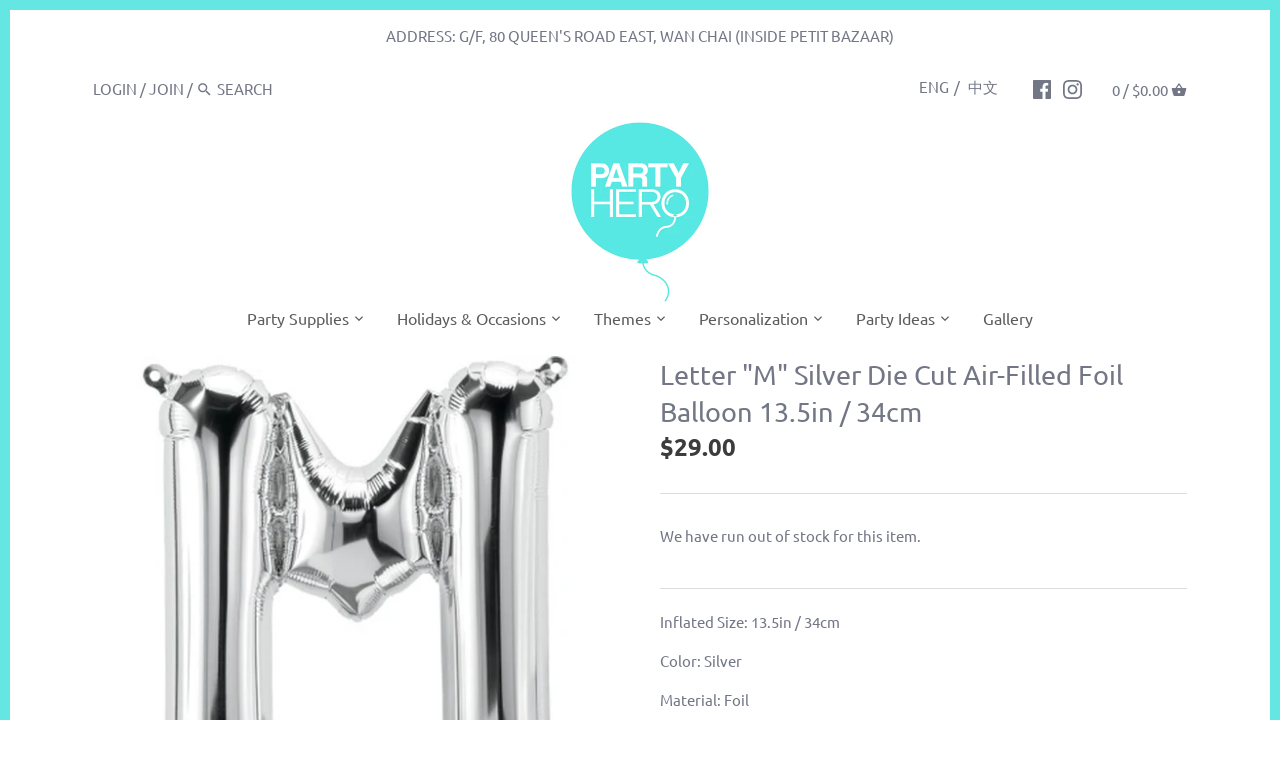

--- FILE ---
content_type: text/html; charset=utf-8
request_url: https://www.partyhero.com/products/northstar-letter-m-silver-die-cut-air-filled-foil-balloon-13-5in-34cm-59624-balloons-nrth-59624
body_size: 32736
content:


<!doctype html>
<html class="no-js" lang="en">
<head>
  
  <script
    src="https://sleekflow.io/whatsapp-button.js"
    async
    onLoad="whatsappButton({
    buttonName:'Message Us',
    buttonIconSize: '22',
    brandImageUrl:'https://cdn.shopify.com/s/files/1/0248/0049/3628/files/201905271711-RGB_Party_Hero_Logo_360x.png?v=1613520124',
    buttonMargin:'true',
    brandName:'Party Hero',
    brandSubtitleText:'Typically replies within a day',
    buttonSize:'large',
    callToAction:'Start Chat',
    phoneNumber:'85263032303',
    welcomeMessage:'Hi there 👋',
    })"
    >
</script>
  
  
  


  


 <!-- default to true --><!-- Contain template--><!-- setting name: pluginseo_pageTitleTruncateEnableForProducts-->
    <!-- setting value: true --><!-- pageTitleTemplate: %% product.title %% -->
  <!-- pageTitleToParse": Letter &quot;M&quot; Silver Die Cut Air-Filled Foil Balloon 13.5in / 34cm -->
  <!-- pageTitleTruncateApplicable: true -->

  <!-- pluginseo_pageTitleTemplateApplyToAll: true -->
  <!-- pageTitleTruncateApplicable: true --><!-- Custom page title: Yes --><title>Letter "M" Silver Die Cut Air-Filled Foil Balloon 13.5in / 34cm</title> <!-- default to true --><!-- Contain template--><!-- setting name: pluginseo_metaDescriptionTruncateEnableForProducts-->
    <!-- setting value: true --><!-- metaDescriptionTemplate: %% if page_description != blank %% 
%% page_description %% 
%% else %%
Shop high-quality party supplies, favors, decorations and more! %% product.description || strip_newlines || replace: '<ul>', ' ' || replace_first: '<li>', ' ' || replace: '</li>
<li>', ', ' || replace: '.,', ',' || strip_html || escape %%</li>
</ul>
%% endif %% -->
  <!-- metaDescriptionToParse": Inflated Size: 13.5in / 34cm Color: Silver Material: Foil Includes: 1 Air-filled foil balloon 1 Inflation straw Instructions: Insert straw Blow into straw Remove straw -->
  <!-- metaDescriptionTruncateApplicable: true -->

  <!-- pluginseo_metaDescriptionTemplateApplyToAll: true -->
  <!-- metaDescriptionTruncateApplicable: true --><!-- Yes --><meta name="description" content=" Inflated Size: 13.5in / 34cm Color: Silver Material: Foil Includes: 1 Air-filled foil balloon 1 Inflation straw Instructions: Insert straw Blow into straw Remove straw S" /><script data-desc="seo-breadcrumb-list" type="application/ld+json">
{
  "@context": "http://schema.org",
  "@type": "BreadcrumbList",
  "itemListElement": [{
            "@type": "ListItem",
            "position": 1,
            "item": {
              "@id": "https://www.partyhero.com/products/northstar-letter-m-silver-die-cut-air-filled-foil-balloon-13-5in-34cm-59624-balloons-nrth-59624",
              "name": "Letter &quot;M&quot; Silver Die Cut Air-Filled Foil Balloon 13.5in / 34cm"
            }
          }]
}
</script><script data-desc="seo-organization" type="application/ld+json">
  {
    "@context": "http://schema.org",
    "@type": "Organization",
    "@id": "https://www.partyhero.com#organization",
    "name": "Party Hero",
    "url": "https://www.partyhero.com","logo": {
        "type": "ImageObject",
        "url": "https://www.partyhero.com/cdn/shop/t/9/assets/pluginseo_structuredDataLogo_small.png?v=129395411387530049791570102906"
      },
      "image": "https://www.partyhero.com/cdn/shop/t/9/assets/pluginseo_structuredDataLogo_small.png?v=129395411387530049791570102906","sameAs": ["https://facebook.com/partyheroshop","https://instagram.com/partyheroshop","https://twitter.com/PartyHeroShop"]
  }
</script><script data-desc="seo-product" type="application/ld+json">
      {
        "@context": "http://schema.org/",
        "@type": "Product",
        "@id": "https://www.partyhero.com/products/northstar-letter-m-silver-die-cut-air-filled-foil-balloon-13-5in-34cm-59624-balloons-nrth-59624#product",
        "name": "Letter &quot;M&quot; Silver Die Cut Air-Filled Foil Balloon 13.5in / 34cm",
        "image": "https://www.partyhero.com/cdn/shop/products/letter-m-silver-die-cut-foil-balloon-16in-41cm-1_d284fe34-7ccb-4ff7-ac1e-c913e728ed8b_450x450.jpg?v=1563888680",
        "description": "Inflated Size: 13.5in / 34cm Color: Silver Material: Foil Includes: 1 Air-filled foil balloon 1 Inflation straw Instructions: Insert straw Blow into straw Remove straw",
        "mpn": "3814997000252","sku": "NRTH-59624",
"gtin12": "847881004914","offers": {
            "@type": "Offer",
            "url": "https://www.partyhero.com/products/northstar-letter-m-silver-die-cut-air-filled-foil-balloon-13-5in-34cm-59624-balloons-nrth-59624",
            "priceCurrency": "HKD",
            "price": "29.0",
            "availability": "OutOfStock",
            "seller": {
              "@type": "Organization",
              "@id": "https://www.partyhero.com#organization"
            }
          }}
    </script><script data-desc="seo-website" type="application/ld+json">
  {
    "@context": "http://schema.org",
    "@type": "WebSite",
    "name": "Party Hero",
    "url": "https://www.partyhero.com",
    "potentialAction": {
      "@type": "SearchAction",
      "target": "https://www.partyhero.com/search?q={search_term_string}",
      "query-input": "required name=search_term_string"
    }
  }
</script><script data-desc="seo-local-business" type="application/ld+json">
    {
      "@context": "http://schema.org",
      "@type": "LocalBusiness",
      "image": "//www.partyhero.com/cdn/shop/t/9/assets/pluginseo_structuredDataLogo_small.png?v=129395411387530049791570102906","name": "Party Hero","url": "https://www.partyhero.com","telephone": "+852 25099918","email": "support@partyhero.com","address": {
        "@type": "PostalAddress","streetAddress": "Unit 303, 80 Queen’s Road East","addressLocality": "Wan Chai","addressRegion": "Hong Kong Island","addressCountry": "HK","postalCode": "0000"}
    }
  </script><meta name="pluginseo" content="Plug in SEO Plus" data-ptf="s-te_pr" data-mdf="s-te_pr-tr" />

  

  <!-- Global site tag (gtag.js) - Google Ads: 712479673 -->
<script async src="https://www.googletagmanager.com/gtag/js?id=AW-712479673"></script>
<script>
  window.dataLayer = window.dataLayer || [];
  function gtag(){dataLayer.push(arguments);}
  gtag('js', new Date());

  gtag('config', 'AW-712479673');
</script>

  

<!--Google Console Verification Code Starts-->  
<meta name="google-site-verification" content="MoWp1GG0cMPU3nBcJlJYSVZvbkim47lXwMhsHS2VA5Q" />
  <!--Google Console Verification Code Ends-->  
  
<!--Facebook Console Verification Code Starts-->    
  <meta name="facebook-domain-verification" content="ozz169mu41idhk0fyilgzyp5aiwrzr" />
<!--Facebook Console Verification Code Ends-->    
  
  <link rel="stylesheet" href="https://obscure-escarpment-2240.herokuapp.com/stylesheets/bcpo-front.css">
  <script>var bcpo_product={"id":3814997000252,"title":"Letter \"M\" Silver Die Cut Air-Filled Foil Balloon 13.5in \/ 34cm","handle":"northstar-letter-m-silver-die-cut-air-filled-foil-balloon-13-5in-34cm-59624-balloons-nrth-59624","description":"\u003c!-- \u003cp\u003e[BALLOON HEADER]\u003c\/p\u003e --\u003e\n\u003cp\u003eInflated Size: 13.5in \/ 34cm\u003c\/p\u003e\n\u003cp\u003eColor: Silver\u003c\/p\u003e\n\u003cp\u003eMaterial: Foil\u003c\/p\u003e\n\u003cp\u003eIncludes:\u003c\/p\u003e\u003cul\u003e\n\u003cli\u003e1 Air-filled foil balloon\u003c\/li\u003e\n\u003cli\u003e1 Inflation straw\u003c\/li\u003e\n\u003c\/ul\u003e\u003cp\u003eInstructions:\u003c\/p\u003e\u003col\u003e\n\u003cli\u003eInsert straw\u003c\/li\u003e\n\u003cli\u003eBlow into straw\u003c\/li\u003e\n\u003cli\u003eRemove straw\u003c\/li\u003e\n\u003c\/ol\u003e\u003c!-- \u003cp\u003e[BALLOON FOOTER]\u003c\/p\u003e --\u003e","published_at":"2019-07-23T22:42:37+08:00","created_at":"2019-07-23T21:31:20+08:00","vendor":"Northstar","type":"20190716","tags":["Balloons","CATL1-Balloons","CATL2-BLN-Plain Balloons","INFLATION_METHOD-Air-Filled","LETTER_NUMBER_SYMBOL_PHRASE-M","MASTER-Balloons \u003e Plain Balloons","MATERIAL-Foil","Plain Balloons","PTHR_COLOR-Silver","Real Products","SHAPE-Letter","SMART_BALLOON_BY_COLOR-Silver Balloons","SMART_BALLOON_BY_TYPE-Air-Filled Balloons","SMART_BALLOON_BY_TYPE-Foil Balloons","SMART_BALLOON_BY_TYPE-Letter Balloons","SMART_BALLOON_BY_TYPE-Shape Balloons","SUPPLIER_COLOR-Silver","Testing Products"],"price":2900,"price_min":2900,"price_max":2900,"available":false,"price_varies":false,"compare_at_price":null,"compare_at_price_min":0,"compare_at_price_max":0,"compare_at_price_varies":false,"variants":[{"id":29302580674620,"title":"Default Title","option1":"Default Title","option2":null,"option3":null,"sku":"NRTH-59624","requires_shipping":true,"taxable":true,"featured_image":null,"available":false,"name":"Letter \"M\" Silver Die Cut Air-Filled Foil Balloon 13.5in \/ 34cm","public_title":null,"options":["Default Title"],"price":2900,"weight":0,"compare_at_price":null,"inventory_management":"shopify","barcode":"847881004914","requires_selling_plan":false,"selling_plan_allocations":[]}],"images":["\/\/www.partyhero.com\/cdn\/shop\/products\/letter-m-silver-die-cut-foil-balloon-16in-41cm-1_d284fe34-7ccb-4ff7-ac1e-c913e728ed8b.jpg?v=1563888680"],"featured_image":"\/\/www.partyhero.com\/cdn\/shop\/products\/letter-m-silver-die-cut-foil-balloon-16in-41cm-1_d284fe34-7ccb-4ff7-ac1e-c913e728ed8b.jpg?v=1563888680","options":["Title"],"media":[{"alt":"letter-m-silver-die-cut-foil-balloon-16in-41cm-1","id":1701336973444,"position":1,"preview_image":{"aspect_ratio":1.0,"height":1000,"width":1000,"src":"\/\/www.partyhero.com\/cdn\/shop\/products\/letter-m-silver-die-cut-foil-balloon-16in-41cm-1_d284fe34-7ccb-4ff7-ac1e-c913e728ed8b.jpg?v=1563888680"},"aspect_ratio":1.0,"height":1000,"media_type":"image","src":"\/\/www.partyhero.com\/cdn\/shop\/products\/letter-m-silver-die-cut-foil-balloon-16in-41cm-1_d284fe34-7ccb-4ff7-ac1e-c913e728ed8b.jpg?v=1563888680","width":1000}],"requires_selling_plan":false,"selling_plan_groups":[],"content":"\u003c!-- \u003cp\u003e[BALLOON HEADER]\u003c\/p\u003e --\u003e\n\u003cp\u003eInflated Size: 13.5in \/ 34cm\u003c\/p\u003e\n\u003cp\u003eColor: Silver\u003c\/p\u003e\n\u003cp\u003eMaterial: Foil\u003c\/p\u003e\n\u003cp\u003eIncludes:\u003c\/p\u003e\u003cul\u003e\n\u003cli\u003e1 Air-filled foil balloon\u003c\/li\u003e\n\u003cli\u003e1 Inflation straw\u003c\/li\u003e\n\u003c\/ul\u003e\u003cp\u003eInstructions:\u003c\/p\u003e\u003col\u003e\n\u003cli\u003eInsert straw\u003c\/li\u003e\n\u003cli\u003eBlow into straw\u003c\/li\u003e\n\u003cli\u003eRemove straw\u003c\/li\u003e\n\u003c\/ol\u003e\u003c!-- \u003cp\u003e[BALLOON FOOTER]\u003c\/p\u003e --\u003e"};  var bcpo_settings={"fallback":"default","auto_select":"on","load_main_image":"off","border_style":"round","tooltips":"show","sold_out_style":"transparent","jumbo_colors":"medium","jumbo_images":"on","circle_swatches":"","storewide_preorders":"off","override_ajax":"on","shop_currency":"","money_format2":"","global_auto_image_options":"","global_color_options":"","global_colors":[{"key":"","value":"ecf42f"}]};var bcpo_cdn = "//www.partyhero.com/cdn/shop/t/9/assets/bcpo_cdn?5508";var inventory_quantity = [];inventory_quantity.push(0);if(bcpo_product) { for (var i = 0; i < bcpo_product.variants.length; i += 1) { bcpo_product.variants[i].inventory_quantity = inventory_quantity[i]; }}window.bcpo = window.bcpo || {}; bcpo.cart = {"note":null,"attributes":{},"original_total_price":0,"total_price":0,"total_discount":0,"total_weight":0.0,"item_count":0,"items":[],"requires_shipping":false,"currency":"HKD","items_subtotal_price":0,"cart_level_discount_applications":[],"checkout_charge_amount":0};</script>

  <!-- Canopy v2.9.1 -->
  <meta charset="utf-8" />
  <meta name="viewport" content="width=device-width,initial-scale=1.0" />
  <meta name="theme-color" content="#64e7e2">
  <meta http-equiv="X-UA-Compatible" content="IE=edge,chrome=1">

  
  <link rel="shortcut icon" href="//www.partyhero.com/cdn/shop/files/PH_favicon-06.png?v=1613520766" type="image/png" />
  



  <link rel="canonical" href="https://www.partyhero.com/products/northstar-letter-m-silver-die-cut-air-filled-foil-balloon-13-5in-34cm-59624-balloons-nrth-59624" />

  




<meta property="og:site_name" content="Party Hero">
<meta property="og:url" content="https://www.partyhero.com/products/northstar-letter-m-silver-die-cut-air-filled-foil-balloon-13-5in-34cm-59624-balloons-nrth-59624">
<meta property="og:title" content="Letter "M" Silver Die Cut Air-Filled Foil Balloon 13.5in / 34cm">
<meta property="og:type" content="product">
<meta property="og:description" content="Inflated Size: 13.5in / 34cm Color: Silver Material: Foil Includes: 1 Air-filled foil balloon 1 Inflation straw Instructions: Insert straw Blow into straw Remove straw">

  <meta property="og:price:amount" content="29.00">
  <meta property="og:price:currency" content="HKD">

<meta property="og:image" content="http://www.partyhero.com/cdn/shop/products/letter-m-silver-die-cut-foil-balloon-16in-41cm-1_d284fe34-7ccb-4ff7-ac1e-c913e728ed8b_1200x1200.jpg?v=1563888680">
<meta property="og:image:secure_url" content="https://www.partyhero.com/cdn/shop/products/letter-m-silver-die-cut-foil-balloon-16in-41cm-1_d284fe34-7ccb-4ff7-ac1e-c913e728ed8b_1200x1200.jpg?v=1563888680">


<meta name="twitter:card" content="summary_large_image">
<meta name="twitter:title" content="Letter "M" Silver Die Cut Air-Filled Foil Balloon 13.5in / 34cm">
<meta name="twitter:description" content="Inflated Size: 13.5in / 34cm Color: Silver Material: Foil Includes: 1 Air-filled foil balloon 1 Inflation straw Instructions: Insert straw Blow into straw Remove straw">


  <link href="//www.partyhero.com/cdn/shop/t/9/assets/styles.scss.css?v=111308256492917264051765526634" rel="stylesheet" type="text/css" media="all" />

  <script src="//ajax.googleapis.com/ajax/libs/jquery/1.9.1/jquery.min.js" type="text/javascript"></script>

  

  <script>window.performance && window.performance.mark && window.performance.mark('shopify.content_for_header.start');</script><meta id="shopify-digital-wallet" name="shopify-digital-wallet" content="/24800493628/digital_wallets/dialog">
<link rel="alternate" type="application/json+oembed" href="https://www.partyhero.com/products/northstar-letter-m-silver-die-cut-air-filled-foil-balloon-13-5in-34cm-59624-balloons-nrth-59624.oembed">
<script async="async" src="/checkouts/internal/preloads.js?locale=en-HK"></script>
<script id="shopify-features" type="application/json">{"accessToken":"fd882d633104131949b28a01aff23f04","betas":["rich-media-storefront-analytics"],"domain":"www.partyhero.com","predictiveSearch":true,"shopId":24800493628,"locale":"en"}</script>
<script>var Shopify = Shopify || {};
Shopify.shop = "party-hero-80.myshopify.com";
Shopify.locale = "en";
Shopify.currency = {"active":"HKD","rate":"1.0"};
Shopify.country = "HK";
Shopify.theme = {"name":"Canopy v2.9.1 - Live","id":76026314812,"schema_name":"Canopy","schema_version":"2.9.1","theme_store_id":732,"role":"main"};
Shopify.theme.handle = "null";
Shopify.theme.style = {"id":null,"handle":null};
Shopify.cdnHost = "www.partyhero.com/cdn";
Shopify.routes = Shopify.routes || {};
Shopify.routes.root = "/";</script>
<script type="module">!function(o){(o.Shopify=o.Shopify||{}).modules=!0}(window);</script>
<script>!function(o){function n(){var o=[];function n(){o.push(Array.prototype.slice.apply(arguments))}return n.q=o,n}var t=o.Shopify=o.Shopify||{};t.loadFeatures=n(),t.autoloadFeatures=n()}(window);</script>
<script id="shop-js-analytics" type="application/json">{"pageType":"product"}</script>
<script defer="defer" async type="module" src="//www.partyhero.com/cdn/shopifycloud/shop-js/modules/v2/client.init-shop-cart-sync_IZsNAliE.en.esm.js"></script>
<script defer="defer" async type="module" src="//www.partyhero.com/cdn/shopifycloud/shop-js/modules/v2/chunk.common_0OUaOowp.esm.js"></script>
<script type="module">
  await import("//www.partyhero.com/cdn/shopifycloud/shop-js/modules/v2/client.init-shop-cart-sync_IZsNAliE.en.esm.js");
await import("//www.partyhero.com/cdn/shopifycloud/shop-js/modules/v2/chunk.common_0OUaOowp.esm.js");

  window.Shopify.SignInWithShop?.initShopCartSync?.({"fedCMEnabled":true,"windoidEnabled":true});

</script>
<script>(function() {
  var isLoaded = false;
  function asyncLoad() {
    if (isLoaded) return;
    isLoaded = true;
    var urls = ["https:\/\/productoptions.w3apps.co\/js\/options.js?shop=party-hero-80.myshopify.com","\/\/searchserverapi.com\/widgets\/shopify\/init.js?a=2M5Q1H6j2T\u0026shop=party-hero-80.myshopify.com","https:\/\/static.klaviyo.com\/onsite\/js\/NPBrbQ\/klaviyo.js?company_id=NPBrbQ\u0026shop=party-hero-80.myshopify.com"];
    for (var i = 0; i < urls.length; i++) {
      var s = document.createElement('script');
      s.type = 'text/javascript';
      s.async = true;
      s.src = urls[i];
      var x = document.getElementsByTagName('script')[0];
      x.parentNode.insertBefore(s, x);
    }
  };
  if(window.attachEvent) {
    window.attachEvent('onload', asyncLoad);
  } else {
    window.addEventListener('load', asyncLoad, false);
  }
})();</script>
<script id="__st">var __st={"a":24800493628,"offset":28800,"reqid":"75287858-e75c-41c2-bce5-ba3e2f24576d-1768358130","pageurl":"www.partyhero.com\/products\/northstar-letter-m-silver-die-cut-air-filled-foil-balloon-13-5in-34cm-59624-balloons-nrth-59624","u":"e96dedd0d537","p":"product","rtyp":"product","rid":3814997000252};</script>
<script>window.ShopifyPaypalV4VisibilityTracking = true;</script>
<script id="captcha-bootstrap">!function(){'use strict';const t='contact',e='account',n='new_comment',o=[[t,t],['blogs',n],['comments',n],[t,'customer']],c=[[e,'customer_login'],[e,'guest_login'],[e,'recover_customer_password'],[e,'create_customer']],r=t=>t.map((([t,e])=>`form[action*='/${t}']:not([data-nocaptcha='true']) input[name='form_type'][value='${e}']`)).join(','),a=t=>()=>t?[...document.querySelectorAll(t)].map((t=>t.form)):[];function s(){const t=[...o],e=r(t);return a(e)}const i='password',u='form_key',d=['recaptcha-v3-token','g-recaptcha-response','h-captcha-response',i],f=()=>{try{return window.sessionStorage}catch{return}},m='__shopify_v',_=t=>t.elements[u];function p(t,e,n=!1){try{const o=window.sessionStorage,c=JSON.parse(o.getItem(e)),{data:r}=function(t){const{data:e,action:n}=t;return t[m]||n?{data:e,action:n}:{data:t,action:n}}(c);for(const[e,n]of Object.entries(r))t.elements[e]&&(t.elements[e].value=n);n&&o.removeItem(e)}catch(o){console.error('form repopulation failed',{error:o})}}const l='form_type',E='cptcha';function T(t){t.dataset[E]=!0}const w=window,h=w.document,L='Shopify',v='ce_forms',y='captcha';let A=!1;((t,e)=>{const n=(g='f06e6c50-85a8-45c8-87d0-21a2b65856fe',I='https://cdn.shopify.com/shopifycloud/storefront-forms-hcaptcha/ce_storefront_forms_captcha_hcaptcha.v1.5.2.iife.js',D={infoText:'Protected by hCaptcha',privacyText:'Privacy',termsText:'Terms'},(t,e,n)=>{const o=w[L][v],c=o.bindForm;if(c)return c(t,g,e,D).then(n);var r;o.q.push([[t,g,e,D],n]),r=I,A||(h.body.append(Object.assign(h.createElement('script'),{id:'captcha-provider',async:!0,src:r})),A=!0)});var g,I,D;w[L]=w[L]||{},w[L][v]=w[L][v]||{},w[L][v].q=[],w[L][y]=w[L][y]||{},w[L][y].protect=function(t,e){n(t,void 0,e),T(t)},Object.freeze(w[L][y]),function(t,e,n,w,h,L){const[v,y,A,g]=function(t,e,n){const i=e?o:[],u=t?c:[],d=[...i,...u],f=r(d),m=r(i),_=r(d.filter((([t,e])=>n.includes(e))));return[a(f),a(m),a(_),s()]}(w,h,L),I=t=>{const e=t.target;return e instanceof HTMLFormElement?e:e&&e.form},D=t=>v().includes(t);t.addEventListener('submit',(t=>{const e=I(t);if(!e)return;const n=D(e)&&!e.dataset.hcaptchaBound&&!e.dataset.recaptchaBound,o=_(e),c=g().includes(e)&&(!o||!o.value);(n||c)&&t.preventDefault(),c&&!n&&(function(t){try{if(!f())return;!function(t){const e=f();if(!e)return;const n=_(t);if(!n)return;const o=n.value;o&&e.removeItem(o)}(t);const e=Array.from(Array(32),(()=>Math.random().toString(36)[2])).join('');!function(t,e){_(t)||t.append(Object.assign(document.createElement('input'),{type:'hidden',name:u})),t.elements[u].value=e}(t,e),function(t,e){const n=f();if(!n)return;const o=[...t.querySelectorAll(`input[type='${i}']`)].map((({name:t})=>t)),c=[...d,...o],r={};for(const[a,s]of new FormData(t).entries())c.includes(a)||(r[a]=s);n.setItem(e,JSON.stringify({[m]:1,action:t.action,data:r}))}(t,e)}catch(e){console.error('failed to persist form',e)}}(e),e.submit())}));const S=(t,e)=>{t&&!t.dataset[E]&&(n(t,e.some((e=>e===t))),T(t))};for(const o of['focusin','change'])t.addEventListener(o,(t=>{const e=I(t);D(e)&&S(e,y())}));const B=e.get('form_key'),M=e.get(l),P=B&&M;t.addEventListener('DOMContentLoaded',(()=>{const t=y();if(P)for(const e of t)e.elements[l].value===M&&p(e,B);[...new Set([...A(),...v().filter((t=>'true'===t.dataset.shopifyCaptcha))])].forEach((e=>S(e,t)))}))}(h,new URLSearchParams(w.location.search),n,t,e,['guest_login'])})(!0,!0)}();</script>
<script integrity="sha256-4kQ18oKyAcykRKYeNunJcIwy7WH5gtpwJnB7kiuLZ1E=" data-source-attribution="shopify.loadfeatures" defer="defer" src="//www.partyhero.com/cdn/shopifycloud/storefront/assets/storefront/load_feature-a0a9edcb.js" crossorigin="anonymous"></script>
<script data-source-attribution="shopify.dynamic_checkout.dynamic.init">var Shopify=Shopify||{};Shopify.PaymentButton=Shopify.PaymentButton||{isStorefrontPortableWallets:!0,init:function(){window.Shopify.PaymentButton.init=function(){};var t=document.createElement("script");t.src="https://www.partyhero.com/cdn/shopifycloud/portable-wallets/latest/portable-wallets.en.js",t.type="module",document.head.appendChild(t)}};
</script>
<script data-source-attribution="shopify.dynamic_checkout.buyer_consent">
  function portableWalletsHideBuyerConsent(e){var t=document.getElementById("shopify-buyer-consent"),n=document.getElementById("shopify-subscription-policy-button");t&&n&&(t.classList.add("hidden"),t.setAttribute("aria-hidden","true"),n.removeEventListener("click",e))}function portableWalletsShowBuyerConsent(e){var t=document.getElementById("shopify-buyer-consent"),n=document.getElementById("shopify-subscription-policy-button");t&&n&&(t.classList.remove("hidden"),t.removeAttribute("aria-hidden"),n.addEventListener("click",e))}window.Shopify?.PaymentButton&&(window.Shopify.PaymentButton.hideBuyerConsent=portableWalletsHideBuyerConsent,window.Shopify.PaymentButton.showBuyerConsent=portableWalletsShowBuyerConsent);
</script>
<script data-source-attribution="shopify.dynamic_checkout.cart.bootstrap">document.addEventListener("DOMContentLoaded",(function(){function t(){return document.querySelector("shopify-accelerated-checkout-cart, shopify-accelerated-checkout")}if(t())Shopify.PaymentButton.init();else{new MutationObserver((function(e,n){t()&&(Shopify.PaymentButton.init(),n.disconnect())})).observe(document.body,{childList:!0,subtree:!0})}}));
</script>
<script id="sections-script" data-sections="product-recommendations" defer="defer" src="//www.partyhero.com/cdn/shop/t/9/compiled_assets/scripts.js?5508"></script>
<script>window.performance && window.performance.mark && window.performance.mark('shopify.content_for_header.end');</script>

  <script>
    document.documentElement.className = document.documentElement.className.replace('no-js', '');
    Shopify.money_format = "${{amount}}";
    window.theme = window.theme || {};
    theme.jQuery = jQuery;
    theme.money_container = '.theme-money';
    theme.money_format = "${{amount}}";
  </script>






<script src="//www.partyhero.com/cdn/shopifycloud/storefront/assets/themes_support/api.jquery-7ab1a3a4.js" type="text/javascript"></script>
  
  <script src="https://productoptions.w3apps.co/js/options.js?v=2" type="text/javascript"></script>
  <script type="text/javascript">
    setTimeout(function() { 
      w3productOptionsJS($); 
    }, 0);
  </script>


 
  
  
<link rel="alternate" hreflang="en" href="https://www.partyhero.com/products/northstar-letter-m-silver-die-cut-air-filled-foil-balloon-13-5in-34cm-59624-balloons-nrth-59624" /><link rel="alternate" hreflang="zh-TW" href="https://zh.partyhero.com/products/northstar-letter-m-silver-die-cut-air-filled-foil-balloon-13-5in-34cm-59624-balloons-nrth-59624" /> 

<script>window.__pagefly_analytics_settings__={"acceptTracking":false};</script>
 

<!-- BeginConsistentCartAddon -->  <script>    Shopify.customer_logged_in = false ;  Shopify.customer_email = "" ;  Shopify.log_uuids = true;    </script>  <!-- EndConsistentCartAddon -->

        <!-- SlideRule Script Start -->
        <script name="sliderule-tracking" data-ot-ignore>
(function(){
	slideruleData = {
    "version":"v0.0.1",
    "referralExclusion":"/(paypal|visa|MasterCard|clicksafe|arcot\.com|geschuetzteinkaufen|checkout\.shopify\.com|checkout\.rechargeapps\.com|portal\.afterpay\.com|payfort)/",
    "googleSignals":true,
    "anonymizeIp":true,
    "productClicks":true,
    "persistentUserId":true,
    "hideBranding":false,
    "ecommerce":{"currencyCode":"HKD",
    "impressions":[]},
    "pageType":"product",
	"destinations":{"google_analytics_4":{"measurementIds":["G-24VQ9D3YPT"]}},
    "cookieUpdate":true
	}

	
		slideruleData.themeMode = "live"
	

	


	
	})();
</script>
<script async type="text/javascript" src=https://files.slideruletools.com/eluredils-g.js></script>
        <!-- SlideRule Script End -->
        <link href="https://monorail-edge.shopifysvc.com" rel="dns-prefetch">
<script>(function(){if ("sendBeacon" in navigator && "performance" in window) {try {var session_token_from_headers = performance.getEntriesByType('navigation')[0].serverTiming.find(x => x.name == '_s').description;} catch {var session_token_from_headers = undefined;}var session_cookie_matches = document.cookie.match(/_shopify_s=([^;]*)/);var session_token_from_cookie = session_cookie_matches && session_cookie_matches.length === 2 ? session_cookie_matches[1] : "";var session_token = session_token_from_headers || session_token_from_cookie || "";function handle_abandonment_event(e) {var entries = performance.getEntries().filter(function(entry) {return /monorail-edge.shopifysvc.com/.test(entry.name);});if (!window.abandonment_tracked && entries.length === 0) {window.abandonment_tracked = true;var currentMs = Date.now();var navigation_start = performance.timing.navigationStart;var payload = {shop_id: 24800493628,url: window.location.href,navigation_start,duration: currentMs - navigation_start,session_token,page_type: "product"};window.navigator.sendBeacon("https://monorail-edge.shopifysvc.com/v1/produce", JSON.stringify({schema_id: "online_store_buyer_site_abandonment/1.1",payload: payload,metadata: {event_created_at_ms: currentMs,event_sent_at_ms: currentMs}}));}}window.addEventListener('pagehide', handle_abandonment_event);}}());</script>
<script id="web-pixels-manager-setup">(function e(e,d,r,n,o){if(void 0===o&&(o={}),!Boolean(null===(a=null===(i=window.Shopify)||void 0===i?void 0:i.analytics)||void 0===a?void 0:a.replayQueue)){var i,a;window.Shopify=window.Shopify||{};var t=window.Shopify;t.analytics=t.analytics||{};var s=t.analytics;s.replayQueue=[],s.publish=function(e,d,r){return s.replayQueue.push([e,d,r]),!0};try{self.performance.mark("wpm:start")}catch(e){}var l=function(){var e={modern:/Edge?\/(1{2}[4-9]|1[2-9]\d|[2-9]\d{2}|\d{4,})\.\d+(\.\d+|)|Firefox\/(1{2}[4-9]|1[2-9]\d|[2-9]\d{2}|\d{4,})\.\d+(\.\d+|)|Chrom(ium|e)\/(9{2}|\d{3,})\.\d+(\.\d+|)|(Maci|X1{2}).+ Version\/(15\.\d+|(1[6-9]|[2-9]\d|\d{3,})\.\d+)([,.]\d+|)( \(\w+\)|)( Mobile\/\w+|) Safari\/|Chrome.+OPR\/(9{2}|\d{3,})\.\d+\.\d+|(CPU[ +]OS|iPhone[ +]OS|CPU[ +]iPhone|CPU IPhone OS|CPU iPad OS)[ +]+(15[._]\d+|(1[6-9]|[2-9]\d|\d{3,})[._]\d+)([._]\d+|)|Android:?[ /-](13[3-9]|1[4-9]\d|[2-9]\d{2}|\d{4,})(\.\d+|)(\.\d+|)|Android.+Firefox\/(13[5-9]|1[4-9]\d|[2-9]\d{2}|\d{4,})\.\d+(\.\d+|)|Android.+Chrom(ium|e)\/(13[3-9]|1[4-9]\d|[2-9]\d{2}|\d{4,})\.\d+(\.\d+|)|SamsungBrowser\/([2-9]\d|\d{3,})\.\d+/,legacy:/Edge?\/(1[6-9]|[2-9]\d|\d{3,})\.\d+(\.\d+|)|Firefox\/(5[4-9]|[6-9]\d|\d{3,})\.\d+(\.\d+|)|Chrom(ium|e)\/(5[1-9]|[6-9]\d|\d{3,})\.\d+(\.\d+|)([\d.]+$|.*Safari\/(?![\d.]+ Edge\/[\d.]+$))|(Maci|X1{2}).+ Version\/(10\.\d+|(1[1-9]|[2-9]\d|\d{3,})\.\d+)([,.]\d+|)( \(\w+\)|)( Mobile\/\w+|) Safari\/|Chrome.+OPR\/(3[89]|[4-9]\d|\d{3,})\.\d+\.\d+|(CPU[ +]OS|iPhone[ +]OS|CPU[ +]iPhone|CPU IPhone OS|CPU iPad OS)[ +]+(10[._]\d+|(1[1-9]|[2-9]\d|\d{3,})[._]\d+)([._]\d+|)|Android:?[ /-](13[3-9]|1[4-9]\d|[2-9]\d{2}|\d{4,})(\.\d+|)(\.\d+|)|Mobile Safari.+OPR\/([89]\d|\d{3,})\.\d+\.\d+|Android.+Firefox\/(13[5-9]|1[4-9]\d|[2-9]\d{2}|\d{4,})\.\d+(\.\d+|)|Android.+Chrom(ium|e)\/(13[3-9]|1[4-9]\d|[2-9]\d{2}|\d{4,})\.\d+(\.\d+|)|Android.+(UC? ?Browser|UCWEB|U3)[ /]?(15\.([5-9]|\d{2,})|(1[6-9]|[2-9]\d|\d{3,})\.\d+)\.\d+|SamsungBrowser\/(5\.\d+|([6-9]|\d{2,})\.\d+)|Android.+MQ{2}Browser\/(14(\.(9|\d{2,})|)|(1[5-9]|[2-9]\d|\d{3,})(\.\d+|))(\.\d+|)|K[Aa][Ii]OS\/(3\.\d+|([4-9]|\d{2,})\.\d+)(\.\d+|)/},d=e.modern,r=e.legacy,n=navigator.userAgent;return n.match(d)?"modern":n.match(r)?"legacy":"unknown"}(),u="modern"===l?"modern":"legacy",c=(null!=n?n:{modern:"",legacy:""})[u],f=function(e){return[e.baseUrl,"/wpm","/b",e.hashVersion,"modern"===e.buildTarget?"m":"l",".js"].join("")}({baseUrl:d,hashVersion:r,buildTarget:u}),m=function(e){var d=e.version,r=e.bundleTarget,n=e.surface,o=e.pageUrl,i=e.monorailEndpoint;return{emit:function(e){var a=e.status,t=e.errorMsg,s=(new Date).getTime(),l=JSON.stringify({metadata:{event_sent_at_ms:s},events:[{schema_id:"web_pixels_manager_load/3.1",payload:{version:d,bundle_target:r,page_url:o,status:a,surface:n,error_msg:t},metadata:{event_created_at_ms:s}}]});if(!i)return console&&console.warn&&console.warn("[Web Pixels Manager] No Monorail endpoint provided, skipping logging."),!1;try{return self.navigator.sendBeacon.bind(self.navigator)(i,l)}catch(e){}var u=new XMLHttpRequest;try{return u.open("POST",i,!0),u.setRequestHeader("Content-Type","text/plain"),u.send(l),!0}catch(e){return console&&console.warn&&console.warn("[Web Pixels Manager] Got an unhandled error while logging to Monorail."),!1}}}}({version:r,bundleTarget:l,surface:e.surface,pageUrl:self.location.href,monorailEndpoint:e.monorailEndpoint});try{o.browserTarget=l,function(e){var d=e.src,r=e.async,n=void 0===r||r,o=e.onload,i=e.onerror,a=e.sri,t=e.scriptDataAttributes,s=void 0===t?{}:t,l=document.createElement("script"),u=document.querySelector("head"),c=document.querySelector("body");if(l.async=n,l.src=d,a&&(l.integrity=a,l.crossOrigin="anonymous"),s)for(var f in s)if(Object.prototype.hasOwnProperty.call(s,f))try{l.dataset[f]=s[f]}catch(e){}if(o&&l.addEventListener("load",o),i&&l.addEventListener("error",i),u)u.appendChild(l);else{if(!c)throw new Error("Did not find a head or body element to append the script");c.appendChild(l)}}({src:f,async:!0,onload:function(){if(!function(){var e,d;return Boolean(null===(d=null===(e=window.Shopify)||void 0===e?void 0:e.analytics)||void 0===d?void 0:d.initialized)}()){var d=window.webPixelsManager.init(e)||void 0;if(d){var r=window.Shopify.analytics;r.replayQueue.forEach((function(e){var r=e[0],n=e[1],o=e[2];d.publishCustomEvent(r,n,o)})),r.replayQueue=[],r.publish=d.publishCustomEvent,r.visitor=d.visitor,r.initialized=!0}}},onerror:function(){return m.emit({status:"failed",errorMsg:"".concat(f," has failed to load")})},sri:function(e){var d=/^sha384-[A-Za-z0-9+/=]+$/;return"string"==typeof e&&d.test(e)}(c)?c:"",scriptDataAttributes:o}),m.emit({status:"loading"})}catch(e){m.emit({status:"failed",errorMsg:(null==e?void 0:e.message)||"Unknown error"})}}})({shopId: 24800493628,storefrontBaseUrl: "https://www.partyhero.com",extensionsBaseUrl: "https://extensions.shopifycdn.com/cdn/shopifycloud/web-pixels-manager",monorailEndpoint: "https://monorail-edge.shopifysvc.com/unstable/produce_batch",surface: "storefront-renderer",enabledBetaFlags: ["2dca8a86","a0d5f9d2"],webPixelsConfigList: [{"id":"309199073","configuration":"{\"apiKey\":\"2M5Q1H6j2T\", \"host\":\"searchserverapi.com\"}","eventPayloadVersion":"v1","runtimeContext":"STRICT","scriptVersion":"5559ea45e47b67d15b30b79e7c6719da","type":"APP","apiClientId":578825,"privacyPurposes":["ANALYTICS"],"dataSharingAdjustments":{"protectedCustomerApprovalScopes":["read_customer_personal_data"]}},{"id":"231244001","configuration":"{\"pixel_id\":\"447832219251795\",\"pixel_type\":\"facebook_pixel\",\"metaapp_system_user_token\":\"-\"}","eventPayloadVersion":"v1","runtimeContext":"OPEN","scriptVersion":"ca16bc87fe92b6042fbaa3acc2fbdaa6","type":"APP","apiClientId":2329312,"privacyPurposes":["ANALYTICS","MARKETING","SALE_OF_DATA"],"dataSharingAdjustments":{"protectedCustomerApprovalScopes":["read_customer_address","read_customer_email","read_customer_name","read_customer_personal_data","read_customer_phone"]}},{"id":"31555809","configuration":"{\"measurementIds\":\"G-24VQ9D3YPT\"}","eventPayloadVersion":"v1","runtimeContext":"STRICT","scriptVersion":"7aaae93c56736e9df275e05ad7cdcadf","type":"APP","apiClientId":3542712321,"privacyPurposes":["ANALYTICS","MARKETING","SALE_OF_DATA"],"dataSharingAdjustments":{"protectedCustomerApprovalScopes":["read_customer_address","read_customer_email","read_customer_name","read_customer_personal_data","read_customer_phone"]}},{"id":"shopify-app-pixel","configuration":"{}","eventPayloadVersion":"v1","runtimeContext":"STRICT","scriptVersion":"0450","apiClientId":"shopify-pixel","type":"APP","privacyPurposes":["ANALYTICS","MARKETING"]},{"id":"shopify-custom-pixel","eventPayloadVersion":"v1","runtimeContext":"LAX","scriptVersion":"0450","apiClientId":"shopify-pixel","type":"CUSTOM","privacyPurposes":["ANALYTICS","MARKETING"]}],isMerchantRequest: false,initData: {"shop":{"name":"Party Hero","paymentSettings":{"currencyCode":"HKD"},"myshopifyDomain":"party-hero-80.myshopify.com","countryCode":"HK","storefrontUrl":"https:\/\/www.partyhero.com"},"customer":null,"cart":null,"checkout":null,"productVariants":[{"price":{"amount":29.0,"currencyCode":"HKD"},"product":{"title":"Letter \"M\" Silver Die Cut Air-Filled Foil Balloon 13.5in \/ 34cm","vendor":"Northstar","id":"3814997000252","untranslatedTitle":"Letter \"M\" Silver Die Cut Air-Filled Foil Balloon 13.5in \/ 34cm","url":"\/products\/northstar-letter-m-silver-die-cut-air-filled-foil-balloon-13-5in-34cm-59624-balloons-nrth-59624","type":"20190716"},"id":"29302580674620","image":{"src":"\/\/www.partyhero.com\/cdn\/shop\/products\/letter-m-silver-die-cut-foil-balloon-16in-41cm-1_d284fe34-7ccb-4ff7-ac1e-c913e728ed8b.jpg?v=1563888680"},"sku":"NRTH-59624","title":"Default Title","untranslatedTitle":"Default Title"}],"purchasingCompany":null},},"https://www.partyhero.com/cdn","7cecd0b6w90c54c6cpe92089d5m57a67346",{"modern":"","legacy":""},{"shopId":"24800493628","storefrontBaseUrl":"https:\/\/www.partyhero.com","extensionBaseUrl":"https:\/\/extensions.shopifycdn.com\/cdn\/shopifycloud\/web-pixels-manager","surface":"storefront-renderer","enabledBetaFlags":"[\"2dca8a86\", \"a0d5f9d2\"]","isMerchantRequest":"false","hashVersion":"7cecd0b6w90c54c6cpe92089d5m57a67346","publish":"custom","events":"[[\"page_viewed\",{}],[\"product_viewed\",{\"productVariant\":{\"price\":{\"amount\":29.0,\"currencyCode\":\"HKD\"},\"product\":{\"title\":\"Letter \\\"M\\\" Silver Die Cut Air-Filled Foil Balloon 13.5in \/ 34cm\",\"vendor\":\"Northstar\",\"id\":\"3814997000252\",\"untranslatedTitle\":\"Letter \\\"M\\\" Silver Die Cut Air-Filled Foil Balloon 13.5in \/ 34cm\",\"url\":\"\/products\/northstar-letter-m-silver-die-cut-air-filled-foil-balloon-13-5in-34cm-59624-balloons-nrth-59624\",\"type\":\"20190716\"},\"id\":\"29302580674620\",\"image\":{\"src\":\"\/\/www.partyhero.com\/cdn\/shop\/products\/letter-m-silver-die-cut-foil-balloon-16in-41cm-1_d284fe34-7ccb-4ff7-ac1e-c913e728ed8b.jpg?v=1563888680\"},\"sku\":\"NRTH-59624\",\"title\":\"Default Title\",\"untranslatedTitle\":\"Default Title\"}}]]"});</script><script>
  window.ShopifyAnalytics = window.ShopifyAnalytics || {};
  window.ShopifyAnalytics.meta = window.ShopifyAnalytics.meta || {};
  window.ShopifyAnalytics.meta.currency = 'HKD';
  var meta = {"product":{"id":3814997000252,"gid":"gid:\/\/shopify\/Product\/3814997000252","vendor":"Northstar","type":"20190716","handle":"northstar-letter-m-silver-die-cut-air-filled-foil-balloon-13-5in-34cm-59624-balloons-nrth-59624","variants":[{"id":29302580674620,"price":2900,"name":"Letter \"M\" Silver Die Cut Air-Filled Foil Balloon 13.5in \/ 34cm","public_title":null,"sku":"NRTH-59624"}],"remote":false},"page":{"pageType":"product","resourceType":"product","resourceId":3814997000252,"requestId":"75287858-e75c-41c2-bce5-ba3e2f24576d-1768358130"}};
  for (var attr in meta) {
    window.ShopifyAnalytics.meta[attr] = meta[attr];
  }
</script>
<script class="analytics">
  (function () {
    var customDocumentWrite = function(content) {
      var jquery = null;

      if (window.jQuery) {
        jquery = window.jQuery;
      } else if (window.Checkout && window.Checkout.$) {
        jquery = window.Checkout.$;
      }

      if (jquery) {
        jquery('body').append(content);
      }
    };

    var hasLoggedConversion = function(token) {
      if (token) {
        return document.cookie.indexOf('loggedConversion=' + token) !== -1;
      }
      return false;
    }

    var setCookieIfConversion = function(token) {
      if (token) {
        var twoMonthsFromNow = new Date(Date.now());
        twoMonthsFromNow.setMonth(twoMonthsFromNow.getMonth() + 2);

        document.cookie = 'loggedConversion=' + token + '; expires=' + twoMonthsFromNow;
      }
    }

    var trekkie = window.ShopifyAnalytics.lib = window.trekkie = window.trekkie || [];
    if (trekkie.integrations) {
      return;
    }
    trekkie.methods = [
      'identify',
      'page',
      'ready',
      'track',
      'trackForm',
      'trackLink'
    ];
    trekkie.factory = function(method) {
      return function() {
        var args = Array.prototype.slice.call(arguments);
        args.unshift(method);
        trekkie.push(args);
        return trekkie;
      };
    };
    for (var i = 0; i < trekkie.methods.length; i++) {
      var key = trekkie.methods[i];
      trekkie[key] = trekkie.factory(key);
    }
    trekkie.load = function(config) {
      trekkie.config = config || {};
      trekkie.config.initialDocumentCookie = document.cookie;
      var first = document.getElementsByTagName('script')[0];
      var script = document.createElement('script');
      script.type = 'text/javascript';
      script.onerror = function(e) {
        var scriptFallback = document.createElement('script');
        scriptFallback.type = 'text/javascript';
        scriptFallback.onerror = function(error) {
                var Monorail = {
      produce: function produce(monorailDomain, schemaId, payload) {
        var currentMs = new Date().getTime();
        var event = {
          schema_id: schemaId,
          payload: payload,
          metadata: {
            event_created_at_ms: currentMs,
            event_sent_at_ms: currentMs
          }
        };
        return Monorail.sendRequest("https://" + monorailDomain + "/v1/produce", JSON.stringify(event));
      },
      sendRequest: function sendRequest(endpointUrl, payload) {
        // Try the sendBeacon API
        if (window && window.navigator && typeof window.navigator.sendBeacon === 'function' && typeof window.Blob === 'function' && !Monorail.isIos12()) {
          var blobData = new window.Blob([payload], {
            type: 'text/plain'
          });

          if (window.navigator.sendBeacon(endpointUrl, blobData)) {
            return true;
          } // sendBeacon was not successful

        } // XHR beacon

        var xhr = new XMLHttpRequest();

        try {
          xhr.open('POST', endpointUrl);
          xhr.setRequestHeader('Content-Type', 'text/plain');
          xhr.send(payload);
        } catch (e) {
          console.log(e);
        }

        return false;
      },
      isIos12: function isIos12() {
        return window.navigator.userAgent.lastIndexOf('iPhone; CPU iPhone OS 12_') !== -1 || window.navigator.userAgent.lastIndexOf('iPad; CPU OS 12_') !== -1;
      }
    };
    Monorail.produce('monorail-edge.shopifysvc.com',
      'trekkie_storefront_load_errors/1.1',
      {shop_id: 24800493628,
      theme_id: 76026314812,
      app_name: "storefront",
      context_url: window.location.href,
      source_url: "//www.partyhero.com/cdn/s/trekkie.storefront.55c6279c31a6628627b2ba1c5ff367020da294e2.min.js"});

        };
        scriptFallback.async = true;
        scriptFallback.src = '//www.partyhero.com/cdn/s/trekkie.storefront.55c6279c31a6628627b2ba1c5ff367020da294e2.min.js';
        first.parentNode.insertBefore(scriptFallback, first);
      };
      script.async = true;
      script.src = '//www.partyhero.com/cdn/s/trekkie.storefront.55c6279c31a6628627b2ba1c5ff367020da294e2.min.js';
      first.parentNode.insertBefore(script, first);
    };
    trekkie.load(
      {"Trekkie":{"appName":"storefront","development":false,"defaultAttributes":{"shopId":24800493628,"isMerchantRequest":null,"themeId":76026314812,"themeCityHash":"11864025001536305033","contentLanguage":"en","currency":"HKD","eventMetadataId":"f2f3a2b5-53dc-43b2-820c-fc5210fb6d6d"},"isServerSideCookieWritingEnabled":true,"monorailRegion":"shop_domain","enabledBetaFlags":["65f19447"]},"Session Attribution":{},"S2S":{"facebookCapiEnabled":true,"source":"trekkie-storefront-renderer","apiClientId":580111}}
    );

    var loaded = false;
    trekkie.ready(function() {
      if (loaded) return;
      loaded = true;

      window.ShopifyAnalytics.lib = window.trekkie;

      var originalDocumentWrite = document.write;
      document.write = customDocumentWrite;
      try { window.ShopifyAnalytics.merchantGoogleAnalytics.call(this); } catch(error) {};
      document.write = originalDocumentWrite;

      window.ShopifyAnalytics.lib.page(null,{"pageType":"product","resourceType":"product","resourceId":3814997000252,"requestId":"75287858-e75c-41c2-bce5-ba3e2f24576d-1768358130","shopifyEmitted":true});

      var match = window.location.pathname.match(/checkouts\/(.+)\/(thank_you|post_purchase)/)
      var token = match? match[1]: undefined;
      if (!hasLoggedConversion(token)) {
        setCookieIfConversion(token);
        window.ShopifyAnalytics.lib.track("Viewed Product",{"currency":"HKD","variantId":29302580674620,"productId":3814997000252,"productGid":"gid:\/\/shopify\/Product\/3814997000252","name":"Letter \"M\" Silver Die Cut Air-Filled Foil Balloon 13.5in \/ 34cm","price":"29.00","sku":"NRTH-59624","brand":"Northstar","variant":null,"category":"20190716","nonInteraction":true,"remote":false},undefined,undefined,{"shopifyEmitted":true});
      window.ShopifyAnalytics.lib.track("monorail:\/\/trekkie_storefront_viewed_product\/1.1",{"currency":"HKD","variantId":29302580674620,"productId":3814997000252,"productGid":"gid:\/\/shopify\/Product\/3814997000252","name":"Letter \"M\" Silver Die Cut Air-Filled Foil Balloon 13.5in \/ 34cm","price":"29.00","sku":"NRTH-59624","brand":"Northstar","variant":null,"category":"20190716","nonInteraction":true,"remote":false,"referer":"https:\/\/www.partyhero.com\/products\/northstar-letter-m-silver-die-cut-air-filled-foil-balloon-13-5in-34cm-59624-balloons-nrth-59624"});
      }
    });


        var eventsListenerScript = document.createElement('script');
        eventsListenerScript.async = true;
        eventsListenerScript.src = "//www.partyhero.com/cdn/shopifycloud/storefront/assets/shop_events_listener-3da45d37.js";
        document.getElementsByTagName('head')[0].appendChild(eventsListenerScript);

})();</script>
  <script>
  if (!window.ga || (window.ga && typeof window.ga !== 'function')) {
    window.ga = function ga() {
      (window.ga.q = window.ga.q || []).push(arguments);
      if (window.Shopify && window.Shopify.analytics && typeof window.Shopify.analytics.publish === 'function') {
        window.Shopify.analytics.publish("ga_stub_called", {}, {sendTo: "google_osp_migration"});
      }
      console.error("Shopify's Google Analytics stub called with:", Array.from(arguments), "\nSee https://help.shopify.com/manual/promoting-marketing/pixels/pixel-migration#google for more information.");
    };
    if (window.Shopify && window.Shopify.analytics && typeof window.Shopify.analytics.publish === 'function') {
      window.Shopify.analytics.publish("ga_stub_initialized", {}, {sendTo: "google_osp_migration"});
    }
  }
</script>
<script
  defer
  src="https://www.partyhero.com/cdn/shopifycloud/perf-kit/shopify-perf-kit-3.0.3.min.js"
  data-application="storefront-renderer"
  data-shop-id="24800493628"
  data-render-region="gcp-us-central1"
  data-page-type="product"
  data-theme-instance-id="76026314812"
  data-theme-name="Canopy"
  data-theme-version="2.9.1"
  data-monorail-region="shop_domain"
  data-resource-timing-sampling-rate="10"
  data-shs="true"
  data-shs-beacon="true"
  data-shs-export-with-fetch="true"
  data-shs-logs-sample-rate="1"
  data-shs-beacon-endpoint="https://www.partyhero.com/api/collect"
></script>
</head> 

<body class=" template-product ">
  <div id="page-wrap">
    <div id="page-wrap-inner">
      <div id="page-wrap-content">
        <div class="container">
          <div id="shopify-section-header" class="shopify-section">
<style type="text/css">

  .logo img,
  #page-footer .logo-column img {
    width: 180px;
  }


  .nav-item-link--featured,
  .main-nav .nav-item .nav-item-link.nav-item-link--featured {
    color: #dd6666;
  }

</style>






<div class="page-header layout-center using-compact-mobile-logo" data-section-type="header">
  <div id="toolbar" class="toolbar cf">
      <p style="text-align: center;">Address: G/F, 80 Queen's Road East, Wan Chai (Inside Petit Bazaar)</p>
    <span class="mobile-toolbar">
      <a class="toggle-mob-nav" href="#" aria-controls="mobile-nav" aria-label="Open navigation"><svg fill="#000000" height="24" viewBox="0 0 24 24" width="24" xmlns="http://www.w3.org/2000/svg">
    <path d="M0 0h24v24H0z" fill="none"/>
    <path d="M3 18h18v-2H3v2zm0-5h18v-2H3v2zm0-7v2h18V6H3z"/>
</svg></a>
      
      <a class="compact-logo" href="https://www.partyhero.com">
        
          <img src="//www.partyhero.com/cdn/shop/files/Party_Hero_RGB_Logo_without_Balloon_White_Background_200x.png?v=1613521276" />
        
      </a>
      
    </span>
    


    
    
    
    <span class="toolbar-links">
      
      
      <a href="/account/login" id="customer_login_link">Login</a>
      <span class="divider">/</span> <a href="/account/register" id="customer_register_link">Join</a>
      
      <span class="divider">/</span>
      
      
      <form class="search-form" action="/search" method="get">
        <input type="hidden" name="type" value="product" />
        <button type="submit"><svg fill="#000000" height="24" viewBox="0 0 24 24" width="24" xmlns="http://www.w3.org/2000/svg">
  <title>Search</title>
  <path d="M15.5 14h-.79l-.28-.27C15.41 12.59 16 11.11 16 9.5 16 5.91 13.09 3 9.5 3S3 5.91 3 9.5 5.91 16 9.5 16c1.61 0 3.09-.59 4.23-1.57l.27.28v.79l5 4.99L20.49 19l-4.99-5zm-6 0C7.01 14 5 11.99 5 9.5S7.01 5 9.5 5 14 7.01 14 9.5 11.99 14 9.5 14z"/>
  <path d="M0 0h24v24H0z" fill="none"/>
</svg></button>
        <input type="text" name="q" placeholder="Search"/>
      </form>
      
    </span>
    

    <span class="toolbar-cart">
      <a class="current-cart toggle-cart-summary" href="/cart">
        <span class="beside-svg">0 / <span class="theme-money">$0.00</span></span>
        <svg fill="#000000" height="24" viewBox="0 0 24 24" width="24" xmlns="http://www.w3.org/2000/svg">
  <title>Cart</title>
  <path d="M0 0h24v24H0z" fill="none"/>
  <path d="M17.21 9l-4.38-6.56c-.19-.28-.51-.42-.83-.42-.32 0-.64.14-.83.43L6.79 9H2c-.55 0-1 .45-1 1 0 .09.01.18.04.27l2.54 9.27c.23.84 1 1.46 1.92 1.46h13c.92 0 1.69-.62 1.93-1.46l2.54-9.27L23 10c0-.55-.45-1-1-1h-4.79zM9 9l3-4.4L15 9H9zm3 8c-1.1 0-2-.9-2-2s.9-2 2-2 2 .9 2 2-.9 2-2 2z"/>
</svg>
      </a>
      

    </span>

    
    <span class="toolbar-social">
      <ul class="social-links plain">
    
    
    <li><a title="Facebook" class="facebook" target="_blank" href="https://facebook.com/partyheroshop"><svg width="48px" height="48px" viewBox="0 0 48 48" version="1.1" xmlns="http://www.w3.org/2000/svg" xmlns:xlink="http://www.w3.org/1999/xlink">
    <title>Facebook</title>
    <defs></defs>
    <g id="Icons" stroke="none" stroke-width="1" fill="none" fill-rule="evenodd">
        <g id="Black" transform="translate(-325.000000, -295.000000)" fill="#000000">
            <path d="M350.638355,343 L327.649232,343 C326.185673,343 325,341.813592 325,340.350603 L325,297.649211 C325,296.18585 326.185859,295 327.649232,295 L370.350955,295 C371.813955,295 373,296.18585 373,297.649211 L373,340.350603 C373,341.813778 371.813769,343 370.350955,343 L358.119305,343 L358.119305,324.411755 L364.358521,324.411755 L365.292755,317.167586 L358.119305,317.167586 L358.119305,312.542641 C358.119305,310.445287 358.701712,309.01601 361.70929,309.01601 L365.545311,309.014333 L365.545311,302.535091 C364.881886,302.446808 362.604784,302.24957 359.955552,302.24957 C354.424834,302.24957 350.638355,305.625526 350.638355,311.825209 L350.638355,317.167586 L344.383122,317.167586 L344.383122,324.411755 L350.638355,324.411755 L350.638355,343 L350.638355,343 Z" id="Facebook"></path>
        </g>
        <g id="Credit" transform="translate(-1417.000000, -472.000000)"></g>
    </g>
</svg></a></li>
    
    
    
    
    
    <li><a title="Instagram" class="instagram" target="_blank" href="https://instagram.com/partyheroshop"><svg width="48px" height="48px" viewBox="0 0 48 48" version="1.1" xmlns="http://www.w3.org/2000/svg" xmlns:xlink="http://www.w3.org/1999/xlink">
    <title>Instagram</title>
    <defs></defs>
    <g id="Icons" stroke="none" stroke-width="1" fill="none" fill-rule="evenodd">
        <g id="Black" transform="translate(-642.000000, -295.000000)" fill="#000000">
            <path d="M666.000048,295 C659.481991,295 658.664686,295.027628 656.104831,295.144427 C653.550311,295.260939 651.805665,295.666687 650.279088,296.260017 C648.700876,296.873258 647.362454,297.693897 646.028128,299.028128 C644.693897,300.362454 643.873258,301.700876 643.260017,303.279088 C642.666687,304.805665 642.260939,306.550311 642.144427,309.104831 C642.027628,311.664686 642,312.481991 642,319.000048 C642,325.518009 642.027628,326.335314 642.144427,328.895169 C642.260939,331.449689 642.666687,333.194335 643.260017,334.720912 C643.873258,336.299124 644.693897,337.637546 646.028128,338.971872 C647.362454,340.306103 648.700876,341.126742 650.279088,341.740079 C651.805665,342.333313 653.550311,342.739061 656.104831,342.855573 C658.664686,342.972372 659.481991,343 666.000048,343 C672.518009,343 673.335314,342.972372 675.895169,342.855573 C678.449689,342.739061 680.194335,342.333313 681.720912,341.740079 C683.299124,341.126742 684.637546,340.306103 685.971872,338.971872 C687.306103,337.637546 688.126742,336.299124 688.740079,334.720912 C689.333313,333.194335 689.739061,331.449689 689.855573,328.895169 C689.972372,326.335314 690,325.518009 690,319.000048 C690,312.481991 689.972372,311.664686 689.855573,309.104831 C689.739061,306.550311 689.333313,304.805665 688.740079,303.279088 C688.126742,301.700876 687.306103,300.362454 685.971872,299.028128 C684.637546,297.693897 683.299124,296.873258 681.720912,296.260017 C680.194335,295.666687 678.449689,295.260939 675.895169,295.144427 C673.335314,295.027628 672.518009,295 666.000048,295 Z M666.000048,299.324317 C672.40826,299.324317 673.167356,299.348801 675.69806,299.464266 C678.038036,299.570966 679.308818,299.961946 680.154513,300.290621 C681.274771,300.725997 682.074262,301.246066 682.91405,302.08595 C683.753934,302.925738 684.274003,303.725229 684.709379,304.845487 C685.038054,305.691182 685.429034,306.961964 685.535734,309.30194 C685.651199,311.832644 685.675683,312.59174 685.675683,319.000048 C685.675683,325.40826 685.651199,326.167356 685.535734,328.69806 C685.429034,331.038036 685.038054,332.308818 684.709379,333.154513 C684.274003,334.274771 683.753934,335.074262 682.91405,335.91405 C682.074262,336.753934 681.274771,337.274003 680.154513,337.709379 C679.308818,338.038054 678.038036,338.429034 675.69806,338.535734 C673.167737,338.651199 672.408736,338.675683 666.000048,338.675683 C659.591264,338.675683 658.832358,338.651199 656.30194,338.535734 C653.961964,338.429034 652.691182,338.038054 651.845487,337.709379 C650.725229,337.274003 649.925738,336.753934 649.08595,335.91405 C648.246161,335.074262 647.725997,334.274771 647.290621,333.154513 C646.961946,332.308818 646.570966,331.038036 646.464266,328.69806 C646.348801,326.167356 646.324317,325.40826 646.324317,319.000048 C646.324317,312.59174 646.348801,311.832644 646.464266,309.30194 C646.570966,306.961964 646.961946,305.691182 647.290621,304.845487 C647.725997,303.725229 648.246066,302.925738 649.08595,302.08595 C649.925738,301.246066 650.725229,300.725997 651.845487,300.290621 C652.691182,299.961946 653.961964,299.570966 656.30194,299.464266 C658.832644,299.348801 659.59174,299.324317 666.000048,299.324317 Z M666.000048,306.675683 C659.193424,306.675683 653.675683,312.193424 653.675683,319.000048 C653.675683,325.806576 659.193424,331.324317 666.000048,331.324317 C672.806576,331.324317 678.324317,325.806576 678.324317,319.000048 C678.324317,312.193424 672.806576,306.675683 666.000048,306.675683 Z M666.000048,327 C661.581701,327 658,323.418299 658,319.000048 C658,314.581701 661.581701,311 666.000048,311 C670.418299,311 674,314.581701 674,319.000048 C674,323.418299 670.418299,327 666.000048,327 Z M681.691284,306.188768 C681.691284,307.779365 680.401829,309.068724 678.811232,309.068724 C677.22073,309.068724 675.931276,307.779365 675.931276,306.188768 C675.931276,304.598171 677.22073,303.308716 678.811232,303.308716 C680.401829,303.308716 681.691284,304.598171 681.691284,306.188768 Z" id="Instagram"></path>
        </g>
        <g id="Credit" transform="translate(-1734.000000, -472.000000)"></g>
    </g>
</svg></a></li>
    

    
</ul>
    </span>
    
    <div id="ly-languages-switcher">
  
  
  
  
  
  
  
  
  
  <a href="http://www.partyhero.com/products/northstar-letter-m-silver-die-cut-air-filled-foil-balloon-13-5in-34cm-59624-balloons-nrth-59624" id="ly79128" class="ly-languages-switcher-link current_lang" onclick="this.href = this.href.split('?')[0] + window.location.search">ENG</a>
  
  
  
  
  
  
  <a href="http://zh.partyhero.com/products/northstar-letter-m-silver-die-cut-air-filled-foil-balloon-13-5in-34cm-59624-balloons-nrth-59624" id="ly79129" class="ly-languages-switcher-link" onclick="this.href = this.href.split('?')[0] + window.location.search">中文</a>
  
  
</div>
  </div>

  <div class="logo-nav">
    

    <div class="cf">
    <div class="logo align-center">
      
        
        <a href="https://www.partyhero.com">
          <img src="//www.partyhero.com/cdn/shop/files/201905271711-RGB_Party_Hero_Logo_360x.png?v=1613520124" alt="" />
        </a>
      
    </div>
    </div>

    
    
<nav class="main-nav cf desktop align-center" data-col-limit="8" role="navigation" aria-label="Primary navigation">
  <ul><li class="nav-item first dropdown drop-uber">

        <a class="nav-item-link" href="#" aria-haspopup="true" aria-expanded="false">
          <span class="nav-item-link-title">Party Supplies</span>
          <svg fill="#000000" height="24" viewBox="0 0 24 24" width="24" xmlns="http://www.w3.org/2000/svg">
    <path d="M7.41 7.84L12 12.42l4.59-4.58L18 9.25l-6 6-6-6z"/>
    <path d="M0-.75h24v24H0z" fill="none"/>
</svg>
        </a>

        

          <div class="sub-nav"><div class="sub-nav-links-column sub-nav-links-column--count-7 sub-nav-links-column--beside-0-images ">
              <div class="sub-nav-links-column-grid-wrapper">
                
                <ul class="sub-nav-list">
                  <li class="sub-nav-item">
                    <a href="#"><span class="sub-nav-item-title">Balloons</span></a>
                  </li>
                  
                  <li class="sub-nav-item">
                    <a class="sub-nav-item-link" href="/pages/balloons-and-balloon-accessories">
                      <span class="sub-nav-item-link-title">All Balloons & Accessories</span>
                    </a>
                  </li>
                  
                  <li class="sub-nav-item">
                    <a class="sub-nav-item-link" href="/collections/personalized-crystal-balloon-sets" data-img="//www.partyhero.com/cdn/shop/products/birthday-24in-personalized-clear-crystal-balloon-with-message-confetti-feathers-mini-balloons-pthr-clearb-24-hbd-01_400x.jpg?v=1572263582">
                      <span class="sub-nav-item-link-title">Personalized Crystal Balloon Sets</span>
                    </a>
                  </li>
                  
                  <li class="sub-nav-item">
                    <a class="sub-nav-item-link" href="/collections/personalized-balloon-surprise-boxes-balloon-in-a-box" data-img="//www.partyhero.com/cdn/shop/products/DSCF4198_2-01_400x.jpg?v=1608628335">
                      <span class="sub-nav-item-link-title">Personalized Balloon Surprise Boxes / Balloon In A Box</span>
                    </a>
                  </li>
                  
                  <li class="sub-nav-item">
                    <a class="sub-nav-item-link" href="/collections/designer-balloons" data-img="//www.partyhero.com/cdn/shop/products/birthday-24in-personalized-clear-crystal-balloon-with-message-confetti-feathers-mini-balloons-pthr-clearb-24-hbd-01_400x.jpg?v=1572263582">
                      <span class="sub-nav-item-link-title">Designer Balloons</span>
                    </a>
                  </li>
                  
                  <li class="sub-nav-item">
                    <a class="sub-nav-item-link" href="/collections/airwalkers-balloons" data-img="//www.partyhero.com/cdn/shop/products/magical-unicorn-die-cut-airwalkers-foil-balloon-43in-x-46in-110cm-x-117cm-37277-01_c2d60309-d9d1-4d7f-8110-0a6c1c7497ab_400x.jpg?v=1563889124">
                      <span class="sub-nav-item-link-title">AirWalkers</span>
                    </a>
                  </li>
                  
                  <li class="sub-nav-item">
                    <a class="sub-nav-item-link" href="/collections/number-balloons" data-img="//www.partyhero.com/cdn/shop/products/number-0-silver-die-cut-air-filled-foil-balloon-40in-101cm-1_400x.jpg?v=1564374409">
                      <span class="sub-nav-item-link-title">Number Balloons</span>
                    </a>
                  </li>
                  
                  <li class="sub-nav-item">
                    <a class="sub-nav-item-link" href="/collections/letter-word-symbol-and-phrase-balloons" data-img="//www.partyhero.com/cdn/shop/products/phrase-happy-birthday-rose-gold-die-cut-air-filled-foil-balloon-13in-33cm-1_400x.jpg?v=1564374408">
                      <span class="sub-nav-item-link-title">Letter, Word & Message Balloons</span>
                    </a>
                  </li>
                  
                  <li class="sub-nav-item">
                    <a class="sub-nav-item-link" href="/collections/balloon-bouquets-and-bunches" data-img="//www.partyhero.com/cdn/shop/products/ginger-ray-metallic-gold-mix-balloon-set-ginr-mix-233-_1_400x.jpg?v=1679891178">
                      <span class="sub-nav-item-link-title">Balloon Bouquets & Bunches</span>
                    </a>
                  </li>
                  
                  <li class="sub-nav-item">
                    <a class="sub-nav-item-link" href="/collections/balloon-arch-garlands-and-clouds" data-img="//www.partyhero.com/cdn/shop/products/ginger-ray-marble-grey-_-chrome-gold-balloon-arch-kit-ginr-ba-324-_1_400x.jpg?v=1679889822">
                      <span class="sub-nav-item-link-title">Balloon Clouds & Garlands</span>
                    </a>
                  </li>
                  
                  <li class="sub-nav-item">
                    <a class="sub-nav-item-link" href="/collections/latex-balloons" data-img="//www.partyhero.com/cdn/shop/products/white-round-plain-latex-balloon-11in-28cm-43802-1_051e9a30-94d9-494b-a9d7-a9fd19208fd8_400x.jpg?v=1563889480">
                      <span class="sub-nav-item-link-title">Latex Balloons</span>
                    </a>
                  </li>
                  
                  <li class="sub-nav-item">
                    <a class="sub-nav-item-link" href="/collections/foil-balloons" data-img="//www.partyhero.com/cdn/shop/products/phrase-happy-birthday-rose-gold-die-cut-air-filled-foil-balloon-13in-33cm-1_400x.jpg?v=1564374408">
                      <span class="sub-nav-item-link-title">Foil Balloons</span>
                    </a>
                  </li>
                  
                  <li class="sub-nav-item">
                    <a class="sub-nav-item-link" href="/collections/crystal-balloons" data-img="//www.partyhero.com/cdn/shop/products/birthday-24in-personalized-clear-crystal-balloon-with-message-confetti-feathers-mini-balloons-pthr-clearb-24-hbd-01_400x.jpg?v=1572263582">
                      <span class="sub-nav-item-link-title">Crystal / Bubble Balloons</span>
                    </a>
                  </li>
                  
                </ul>
                
                <ul class="sub-nav-list">
                  <li class="sub-nav-item">
                    <a href="#"><span class="sub-nav-item-title">Tabletop</span></a>
                  </li>
                  
                  <li class="sub-nav-item">
                    <a class="sub-nav-item-link" href="/collections/tabletop" data-img="//www.partyhero.com/cdn/shop/products/wooden-_-eco-friendly-cutlery-deluxe-fork-24pc-1_400x.jpg?v=1563890277">
                      <span class="sub-nav-item-link-title">All Tabletop</span>
                    </a>
                  </li>
                  
                  <li class="sub-nav-item">
                    <a class="sub-nav-item-link" href="/collections/candles-and-sparklers" data-img="//www.partyhero.com/cdn/shop/products/number-1-gold-we-heart-birthdays-glitter-candle-_1_400x.jpg?v=1563890273">
                      <span class="sub-nav-item-link-title">Candles</span>
                    </a>
                  </li>
                  
                  <li class="sub-nav-item">
                    <a class="sub-nav-item-link" href="/collections/cutlery" data-img="//www.partyhero.com/cdn/shop/products/wooden-_-eco-friendly-cutlery-deluxe-fork-24pc-1_400x.jpg?v=1563890277">
                      <span class="sub-nav-item-link-title">Forks, Knives, Spoons & Cutlery Sets</span>
                    </a>
                  </li>
                  
                  <li class="sub-nav-item">
                    <a class="sub-nav-item-link" href="/collections/bowls-and-plates" data-img="//www.partyhero.com/cdn/shop/products/amscan-pokemon-core-dessert-plates-pack-of-8-tabletop-amsc-1757502_400x.jpg?v=1578884723">
                      <span class="sub-nav-item-link-title">Bowls & Plates</span>
                    </a>
                  </li>
                  
                  <li class="sub-nav-item">
                    <a class="sub-nav-item-link" href="/collections/napkins" data-img="//www.partyhero.com/cdn/shop/products/sports-party-beverage-napkins-9.7in-x-9.7in-pack-of-16-1_4d61025a-b034-468b-9cf0-dc3292826c77_400x.jpg?v=1563889736">
                      <span class="sub-nav-item-link-title">Napkins</span>
                    </a>
                  </li>
                  
                  <li class="sub-nav-item">
                    <a class="sub-nav-item-link" href="/collections/drinkware" data-img="//www.partyhero.com/cdn/shop/products/rifle-paper-co-nutcracker-8-ounce-cups-set-of-12-_1_400x.jpg?v=1605776460">
                      <span class="sub-nav-item-link-title">Cups & Glasses</span>
                    </a>
                  </li>
                  
                  <li class="sub-nav-item">
                    <a class="sub-nav-item-link" href="/collections/straws" data-img="//www.partyhero.com/cdn/shop/products/paper-straws-dinosaur-pack-of-12-_1_400x.jpg?v=1563890091">
                      <span class="sub-nav-item-link-title">Straws</span>
                    </a>
                  </li>
                  
                  <li class="sub-nav-item">
                    <a class="sub-nav-item-link" href="/collections/serveware" data-img="//www.partyhero.com/cdn/shop/products/meri-meri-shark-platters-_2_400x.jpg?v=1564663613">
                      <span class="sub-nav-item-link-title">Serveware</span>
                    </a>
                  </li>
                  
                  <li class="sub-nav-item">
                    <a class="sub-nav-item-link" href="/collections/table-covers-table-skirts-table-runners" data-img="//www.partyhero.com/cdn/shop/products/we-heart-pastel-table-cover-_1_400x.jpg?v=1563890274">
                      <span class="sub-nav-item-link-title">Table Covers & Skirts</span>
                    </a>
                  </li>
                  
                  <li class="sub-nav-item">
                    <a class="sub-nav-item-link" href="/collections/cake-and-treat-stands" data-img="//www.partyhero.com/cdn/shop/products/cake-stands-paper-board-rainbow-1_0bb866f9-2b47-479e-aba4-014c16f91aa0_400x.jpg?v=1563889706">
                      <span class="sub-nav-item-link-title">Cake & Treat Stands</span>
                    </a>
                  </li>
                  
                  <li class="sub-nav-item">
                    <a class="sub-nav-item-link" href="/collections/food-toppers" data-img="//www.partyhero.com/cdn/shop/products/cake-pick-gold-wood-with-paper-_-foil-1_2e8f2ba7-1eaa-40be-ac7f-0fd0ae1bf042_400x.jpg?v=1563889704">
                      <span class="sub-nav-item-link-title">Cake & Cupcake Toppers</span>
                    </a>
                  </li>
                  
                  <li class="sub-nav-item">
                    <a class="sub-nav-item-link" href="/collections/cupcake-kits" data-img="//www.partyhero.com/cdn/shop/products/silly-circus-cupcake-kit-1_309ed215-26ec-4cb8-8c01-5f7745593b00_400x.jpg?v=1563889651">
                      <span class="sub-nav-item-link-title">Cupcake Kits</span>
                    </a>
                  </li>
                  
                  <li class="sub-nav-item">
                    <a class="sub-nav-item-link" href="/collections/place-cards" data-img="//www.partyhero.com/cdn/shop/products/ginger-ray-silver-glitter-star-christmas-place-cards-pack-of-6-ginr-sil-422-_1_400x.jpg?v=1679890471">
                      <span class="sub-nav-item-link-title">Place Cards</span>
                    </a>
                  </li>
                  
                </ul>
                
                <ul class="sub-nav-list">
                  <li class="sub-nav-item">
                    <a href="#"><span class="sub-nav-item-title">Decorations</span></a>
                  </li>
                  
                  <li class="sub-nav-item">
                    <a class="sub-nav-item-link" href="/collections/decorations" data-img="//www.partyhero.com/cdn/shop/products/ginger-ray-dinosaur-happy-birthday-party-bunting-roarsome-_1_400x.jpg?v=1574679915">
                      <span class="sub-nav-item-link-title">All Decorations</span>
                    </a>
                  </li>
                  
                  <li class="sub-nav-item">
                    <a class="sub-nav-item-link" href="/collections/confetti" data-img="//www.partyhero.com/cdn/shop/products/rex-party-animals-paper-confetti-_2_400x.jpg?v=1568110451">
                      <span class="sub-nav-item-link-title">Confetti</span>
                    </a>
                  </li>
                  
                  <li class="sub-nav-item">
                    <a class="sub-nav-item-link" href="/collections/bunting-and-garlands" data-img="//www.partyhero.com/cdn/shop/products/ginger-ray-dinosaur-happy-birthday-party-bunting-roarsome-_1_400x.jpg?v=1574679915">
                      <span class="sub-nav-item-link-title">Bunting & Garlands</span>
                    </a>
                  </li>
                  
                  <li class="sub-nav-item">
                    <a class="sub-nav-item-link" href="/collections/lanterns" data-img="//www.partyhero.com/cdn/shop/products/ahoy-birthday-round-octopus-lanterns-paper-with-metal-frame-pack-of-3-1_d6517ca7-2c7f-4550-bb41-8d82a0229602_400x.jpg?v=1563889857">
                      <span class="sub-nav-item-link-title">Lanterns</span>
                    </a>
                  </li>
                  
                  <li class="sub-nav-item">
                    <a class="sub-nav-item-link" href="/collections/banners" data-img="//www.partyhero.com/cdn/shop/products/a-little-lovely-company-letter-banner-boho-chic-_1_400x.jpg?v=1639972306">
                      <span class="sub-nav-item-link-title">Banners</span>
                    </a>
                  </li>
                  
                  <li class="sub-nav-item">
                    <a class="sub-nav-item-link" href="/collections/party-fans" data-img="//www.partyhero.com/cdn/shop/products/pastel-easter-pinwheel-decorations-pack-of-6-_1_b11872fd-31fa-4bb7-94cc-0ed19227085b_400x.jpg?v=1563889612">
                      <span class="sub-nav-item-link-title">Party Fans</span>
                    </a>
                  </li>
                  
                  <li class="sub-nav-item">
                    <a class="sub-nav-item-link" href="/collections/door-curtains-and-covers" data-img="//www.partyhero.com/cdn/shop/products/usuk-door-curtain-foil-bright-gold-1m-x-2m-1_400x.jpg?v=1566562486">
                      <span class="sub-nav-item-link-title">Door Curtains & Covers</span>
                    </a>
                  </li>
                  
                  <li class="sub-nav-item">
                    <a class="sub-nav-item-link" href="/collections/backdrops-and-scene-setters" data-img="//www.partyhero.com/cdn/shop/products/amscan-boho-birthday-girl-backdrop-1_400x.jpg?v=1567600047">
                      <span class="sub-nav-item-link-title">Backdrops & Scene Setters</span>
                    </a>
                  </li>
                  
                  <li class="sub-nav-item">
                    <a class="sub-nav-item-link" href="/collections/lights" data-img="//www.partyhero.com/cdn/shop/products/ginger-ray-rose-gold-led-string-table-lights-beautiful-botanics-_1_400x.jpg?v=1574680109">
                      <span class="sub-nav-item-link-title">Lights</span>
                    </a>
                  </li>
                  
                  <li class="sub-nav-item">
                    <a class="sub-nav-item-link" href="/collections/centerpieces" data-img="//www.partyhero.com/cdn/shop/products/meri-meri-ice-cream-cart-centerpiece-meri-451819_1_400x.jpg?v=1681268561">
                      <span class="sub-nav-item-link-title">Centerpieces</span>
                    </a>
                  </li>
                  
                  <li class="sub-nav-item">
                    <a class="sub-nav-item-link" href="/collections/pom-poms" data-img="//www.partyhero.com/cdn/shop/products/ginger-ray-mint-_-white-tissue-paper-pom-poms-hello-world-pack-of-5-_1_400x.jpg?v=1574680046">
                      <span class="sub-nav-item-link-title">Pom Poms</span>
                    </a>
                  </li>
                  
                  <li class="sub-nav-item">
                    <a class="sub-nav-item-link" href="/collections/snow-globes" data-img="//www.partyhero.com/cdn/shop/products/we-heart-unicorn-snowglobe-1_e5f4df22-f5d0-4608-a594-d90cd66da2ee_400x.jpg?v=1563888792">
                      <span class="sub-nav-item-link-title">Snow Globes</span>
                    </a>
                  </li>
                  
                </ul>
                
                <ul class="sub-nav-list">
                  <li class="sub-nav-item">
                    <a href="#"><span class="sub-nav-item-title">Toys & Gifts</span></a>
                  </li>
                  
                  <li class="sub-nav-item">
                    <a class="sub-nav-item-link" href="/collections/toys-and-gifts" data-img="//www.partyhero.com/cdn/shop/products/19745_EPER19_CMYK_copy_933120d2-8d73-4164-bb6e-1854371ab995_400x.jpg?v=1563888868">
                      <span class="sub-nav-item-link-title">All Toys & Gifts</span>
                    </a>
                  </li>
                  
                  <li class="sub-nav-item">
                    <a class="sub-nav-item-link" href="/collections/party-favors" data-img="//www.partyhero.com/cdn/shopifycloud/storefront/assets/no-image-2048-a2addb12_400x.gif">
                      <span class="sub-nav-item-link-title">Party Favors</span>
                    </a>
                  </li>
                  
                  <li class="sub-nav-item">
                    <a class="sub-nav-item-link" href="/collections/pinatas" data-img="//www.partyhero.com/cdn/shop/products/19745_EPER19_CMYK_copy_933120d2-8d73-4164-bb6e-1854371ab995_400x.jpg?v=1563888868">
                      <span class="sub-nav-item-link-title">Piñatas</span>
                    </a>
                  </li>
                  
                  <li class="sub-nav-item">
                    <a class="sub-nav-item-link" href="/collections/blind-boxes" data-img="//www.partyhero.com/cdn/shop/products/l-o-l-surprise-bigger-surprise-with-60-surprises-toys-and-gifts-lol-1553007-00004_400x.jpg?v=1596428738">
                      <span class="sub-nav-item-link-title">Blind Boxes</span>
                    </a>
                  </li>
                  
                  <li class="sub-nav-item">
                    <a class="sub-nav-item-link" href="/collections/slime-and-putty" data-img="//www.partyhero.com/cdn/shop/products/num-noms-snackables-melty-pops-scented-melting-slime-tropical-pop-toys-and-gifts-nnom-556664-01_400x.jpg?v=1596429385">
                      <span class="sub-nav-item-link-title">Slime & Putty</span>
                    </a>
                  </li>
                  
                  <li class="sub-nav-item">
                    <a class="sub-nav-item-link" href="/collections/puzzles" data-img="//www.partyhero.com/cdn/shop/products/hello-kitty-jigsaw-puzzle-tin-100-pieces-_2_400x.jpg?v=1563889977">
                      <span class="sub-nav-item-link-title">Puzzles</span>
                    </a>
                  </li>
                  
                  <li class="sub-nav-item">
                    <a class="sub-nav-item-link" href="/collections/card-games" data-img="//www.partyhero.com/cdn/shop/products/spider-man-uno-cards-112-cards-_2_400x.jpg?v=1563889975">
                      <span class="sub-nav-item-link-title">Card Games</span>
                    </a>
                  </li>
                  
                  <li class="sub-nav-item">
                    <a class="sub-nav-item-link" href="/collections/dolls" data-img="//www.partyhero.com/cdn/shop/products/meri-meri-pirate-mini-doll-suitcase-meri-188503-_1_400x.jpg?v=1681268216">
                      <span class="sub-nav-item-link-title">Dolls</span>
                    </a>
                  </li>
                  
                  <li class="sub-nav-item">
                    <a class="sub-nav-item-link" href="/collections/blowouts-and-noise-makers" data-img="//www.partyhero.com/cdn/shop/products/ginger-ray-gold-compressed-air-confetti-cannon-shooter-metallic-star-_1_400x.jpg?v=1605083377">
                      <span class="sub-nav-item-link-title">Blowouts & Noisemakers</span>
                    </a>
                  </li>
                  
                  <li class="sub-nav-item">
                    <a class="sub-nav-item-link" href="/collections/kaleidoscopes" data-img="//www.partyhero.com/cdn/shop/products/metallic-marble-mylar-kaleidoscope-1pc-play-toy-4m-8933_400x.jpg?v=1563889978">
                      <span class="sub-nav-item-link-title">Kaleidoscopes</span>
                    </a>
                  </li>
                  
                </ul>
                
                <ul class="sub-nav-list">
                  <li class="sub-nav-item">
                    <a href="#"><span class="sub-nav-item-title">Stationery & Packaging</span></a>
                  </li>
                  
                  <li class="sub-nav-item">
                    <a class="sub-nav-item-link" href="/collections/stationery-and-packaging" data-img="//www.partyhero.com/cdn/shop/products/rifle-paper-co-party-parade-card-01_400x.jpg?v=1565753964">
                      <span class="sub-nav-item-link-title">All Stationery & Packaging</span>
                    </a>
                  </li>
                  
                  <li class="sub-nav-item">
                    <a class="sub-nav-item-link" href="/collections/invitations" data-img="//www.partyhero.com/cdn/shop/products/invitations-cosmic-pack-of-8-_2_400x.jpg?v=1563890235">
                      <span class="sub-nav-item-link-title">Invitations</span>
                    </a>
                  </li>
                  
                  <li class="sub-nav-item">
                    <a class="sub-nav-item-link" href="/collections/cards" data-img="//www.partyhero.com/cdn/shop/products/rifle-paper-co-party-parade-card-01_400x.jpg?v=1565753964">
                      <span class="sub-nav-item-link-title">Cards</span>
                    </a>
                  </li>
                  
                  <li class="sub-nav-item">
                    <a class="sub-nav-item-link" href="/collections/party-bags" data-img="//www.partyhero.com/cdn/shop/products/rifle-paper-co-garden-party-gift-bag-_1_400x.jpg?v=1573553571">
                      <span class="sub-nav-item-link-title">Party Bags</span>
                    </a>
                  </li>
                  
                  <li class="sub-nav-item">
                    <a class="sub-nav-item-link" href="/collections/wrapping-papers" data-img="//www.partyhero.com/cdn/shop/products/rifle-paper-co-roll-of-3-palette-wrapping-sheets-_1_400x.jpg?v=1573553501">
                      <span class="sub-nav-item-link-title">Wrapping Papers</span>
                    </a>
                  </li>
                  
                  <li class="sub-nav-item">
                    <a class="sub-nav-item-link" href="/collections/ribbons-and-bows" data-img="//www.partyhero.com/cdn/shop/products/deva-designs-soft-pink-silk-bow-made-295611_400x.jpg?v=1681267289">
                      <span class="sub-nav-item-link-title">Ribbons & Bows</span>
                    </a>
                  </li>
                  
                  <li class="sub-nav-item">
                    <a class="sub-nav-item-link" href="/collections/decorative-stickers" data-img="//www.partyhero.com/cdn/shop/products/meri-meri-unicorn-mini-sticker-roll-1_400x.jpg?v=1564662582">
                      <span class="sub-nav-item-link-title">Stickers</span>
                    </a>
                  </li>
                  
                  <li class="sub-nav-item">
                    <a class="sub-nav-item-link" href="/collections/packaging-kits" data-img="//www.partyhero.com/cdn/shop/products/deva-designs-gold-metallic-gift-wrapping-box-bows-tags-ribbons-_-tinsels-1_400x.jpg?v=1564740457">
                      <span class="sub-nav-item-link-title">Packaging Kits</span>
                    </a>
                  </li>
                  
                </ul>
                
                <ul class="sub-nav-list">
                  <li class="sub-nav-item">
                    <a href="#"><span class="sub-nav-item-title">Dress Up</span></a>
                  </li>
                  
                  <li class="sub-nav-item">
                    <a class="sub-nav-item-link" href="/collections/dress-up" data-img="//www.partyhero.com/cdn/shop/products/amscan-unicorn-slap-bracelet-1_400x.jpg?v=1567600003">
                      <span class="sub-nav-item-link-title">All Dress Up</span>
                    </a>
                  </li>
                  
                  <li class="sub-nav-item">
                    <a class="sub-nav-item-link" href="/collections/party-hats" data-img="//www.partyhero.com/cdn/shop/products/amscan-over-the-hill-cone-hats-pack-of-8-1_1_400x.jpg?v=1567599997">
                      <span class="sub-nav-item-link-title">Party Hats</span>
                    </a>
                  </li>
                  
                  <li class="sub-nav-item">
                    <a class="sub-nav-item-link" href="/collections/headwear" data-img="//www.partyhero.com/cdn/shop/products/amscan-over-the-hill-cone-hats-pack-of-8-1_1_400x.jpg?v=1567599997">
                      <span class="sub-nav-item-link-title">Headwear</span>
                    </a>
                  </li>
                  
                  <li class="sub-nav-item">
                    <a class="sub-nav-item-link" href="/collections/accessories" data-img="//www.partyhero.com/cdn/shop/products/amscan-unicorn-slap-bracelet-1_400x.jpg?v=1567600003">
                      <span class="sub-nav-item-link-title">Accessories</span>
                    </a>
                  </li>
                  
                </ul>
                
                <ul class="sub-nav-list">
                  <li class="sub-nav-item">
                    <a href="#"><span class="sub-nav-item-title">Food</span></a>
                  </li>
                  
                  <li class="sub-nav-item">
                    <a class="sub-nav-item-link" href="/collections/food" data-img="//www.partyhero.com/cdn/shop/products/dubble-bubble-gumball-dispenser-keyring-1pc-party-supplies-party-favors-made-c111ks-03_400x.png?v=1563889442">
                      <span class="sub-nav-item-link-title">All Food</span>
                    </a>
                  </li>
                  
                  <li class="sub-nav-item">
                    <a class="sub-nav-item-link" href="/collections/gum" data-img="//www.partyhero.com/cdn/shop/products/dubble-bubble-gumball-dispenser-keyring-1pc-party-supplies-party-favors-made-c111ks-03_400x.png?v=1563889442">
                      <span class="sub-nav-item-link-title">Gum</span>
                    </a>
                  </li>
                  
                </ul>
                
              </div>
            </div>

            
          </div>

        
      </li><li class="nav-item dropdown drop-uber">

        <a class="nav-item-link" href="#" aria-haspopup="true" aria-expanded="false">
          <span class="nav-item-link-title">Holidays & Occasions</span>
          <svg fill="#000000" height="24" viewBox="0 0 24 24" width="24" xmlns="http://www.w3.org/2000/svg">
    <path d="M7.41 7.84L12 12.42l4.59-4.58L18 9.25l-6 6-6-6z"/>
    <path d="M0-.75h24v24H0z" fill="none"/>
</svg>
        </a>

        

          <div class="sub-nav"><div class="sub-nav-links-column sub-nav-links-column--count-3 sub-nav-links-column--beside-0-images ">
              <div class="sub-nav-links-column-grid-wrapper">
                
                <ul class="sub-nav-list">
                  <li class="sub-nav-item">
                    <a href="#"><span class="sub-nav-item-title">Birthday Parties</span></a>
                  </li>
                  
                  <li class="sub-nav-item">
                    <a class="sub-nav-item-link" href="/collections/birthday-party-party-supplies" data-img="//www.partyhero.com/cdn/shop/products/birthday-24in-personalized-clear-crystal-balloon-with-message-confetti-feathers-mini-balloons-pthr-clearb-24-hbd-01_400x.jpg?v=1572263582">
                      <span class="sub-nav-item-link-title">All Birthday Party Supplies</span>
                    </a>
                  </li>
                  
                  <li class="sub-nav-item">
                    <a class="sub-nav-item-link" href="/collections/boy-birthday-party-supplies" data-img="//www.partyhero.com/cdn/shop/products/1st-birthday-stars-blue-round-blue-foil-balloon-18in-46cm-41592-1_225c051e-1dd3-4cd6-8147-34570d5a4e60_400x.jpg?v=1563889183">
                      <span class="sub-nav-item-link-title">Boy Birthday</span>
                    </a>
                  </li>
                  
                  <li class="sub-nav-item">
                    <a class="sub-nav-item-link" href="/collections/girl-birthday-party-supplies" data-img="//www.partyhero.com/cdn/shop/products/boho-birthday-girl-assorted-round-printed-latex-balloon-pack-of-15-12in-31cm-party-supplies-amsc-112106_bf807c38-c3a2-465b-b084-fc310288940d_400x.png?v=1563889665">
                      <span class="sub-nav-item-link-title">Girl Birthday</span>
                    </a>
                  </li>
                  
                  <li class="sub-nav-item">
                    <a class="sub-nav-item-link" href="/collections/baby-boy-1st-birthday-party-supplies" data-img="//www.partyhero.com/cdn/shop/products/1st-birthday-stars-blue-round-blue-foil-balloon-18in-46cm-41592-1_225c051e-1dd3-4cd6-8147-34570d5a4e60_400x.jpg?v=1563889183">
                      <span class="sub-nav-item-link-title">Baby Boy 1st Birthday</span>
                    </a>
                  </li>
                  
                  <li class="sub-nav-item">
                    <a class="sub-nav-item-link" href="/collections/baby-girl-1st-birthday-party-supplies" data-img="//www.partyhero.com/cdn/shop/products/sweet-birthday-girl-_1st-birthday_-bouquet-foil-balloon-29820-1_20bde405-4916-4d41-b904-4aaf7a82be25_400x.jpg?v=1563888940">
                      <span class="sub-nav-item-link-title">Baby Girl 1st Birthday</span>
                    </a>
                  </li>
                  
                </ul>
                
                <ul class="sub-nav-list">
                  <li class="sub-nav-item">
                    <a href="#"><span class="sub-nav-item-title">Upcoming Holidays</span></a>
                  </li>
                  
                  <li class="sub-nav-item">
                    <a class="sub-nav-item-link" href="/collections/valentines-day-party-supplies" data-img="//www.partyhero.com/cdn/shop/products/usuk-red-love-script-air-filled-large-foil-balloon-42in-usuk-fb-w-00024_400x.webp?v=1683003837">
                      <span class="sub-nav-item-link-title">Valentine's Day</span>
                    </a>
                  </li>
                  
                  <li class="sub-nav-item">
                    <a class="sub-nav-item-link" href="/collections/easter-party-supplies" data-img="//www.partyhero.com/cdn/shop/products/10-easter-bunny-x-crystal-balloon-pthr-easter-bunny-balloon_5_400x.jpg?v=1619063114">
                      <span class="sub-nav-item-link-title">Easter</span>
                    </a>
                  </li>
                  
                  <li class="sub-nav-item">
                    <a class="sub-nav-item-link" href="/collections/mothers-day-party-supplies" data-img="//www.partyhero.com/cdn/shop/products/Foil-watermark-upload_400x.png?v=1596427807">
                      <span class="sub-nav-item-link-title">Mother's Day</span>
                    </a>
                  </li>
                  
                  <li class="sub-nav-item">
                    <a class="sub-nav-item-link" href="/collections/fathers-day-party-supplies" data-img="//www.partyhero.com/cdn/shop/products/usuk-matt-gold-colourful-striped-happy-fathers-day-foil-balloon-18in-usuk-fb-00268_400x.jpg?v=1682317423">
                      <span class="sub-nav-item-link-title">Father's Day</span>
                    </a>
                  </li>
                  
                  <li class="sub-nav-item">
                    <a class="sub-nav-item-link" href="/collections/mid-autumn-festival-party-supplies" data-img="//www.partyhero.com/cdn/shop/products/usuk-mid-autumn-festival-foil-balloon-set-1_400x.jpg?v=1567507891">
                      <span class="sub-nav-item-link-title">Mid-Autumn Festival</span>
                    </a>
                  </li>
                  
                  <li class="sub-nav-item">
                    <a class="sub-nav-item-link" href="/collections/halloween-party-supplies" data-img="//www.partyhero.com/cdn/shop/products/meri-meri-giant-skeleton-decoration-pack-of-6-_2_400x.jpg?v=1567508265">
                      <span class="sub-nav-item-link-title">Halloween</span>
                    </a>
                  </li>
                  
                  <li class="sub-nav-item">
                    <a class="sub-nav-item-link" href="/collections/christmas-party-supplies" data-img="//www.partyhero.com/cdn/shop/products/ginger-ray-make-your-own-christmas-advent-calendar-boxes-ginr-mlc-138_1_400x.jpg?v=1684126116">
                      <span class="sub-nav-item-link-title">Christmas</span>
                    </a>
                  </li>
                  
                  <li class="sub-nav-item">
                    <a class="sub-nav-item-link" href="/collections/new-years-eve-party-supplies" data-img="//www.partyhero.com/cdn/shop/products/ginger-ray-gold-glitter-happy-new-year-bunting-decoration-pop-the-bubbly-_1_400x.jpg?v=1574679972">
                      <span class="sub-nav-item-link-title">New Year's Eve</span>
                    </a>
                  </li>
                  
                  <li class="sub-nav-item">
                    <a class="sub-nav-item-link" href="/collections/chinese-new-year-party-supplies" data-img="//www.partyhero.com/cdn/shopifycloud/storefront/assets/no-image-2048-a2addb12_400x.gif">
                      <span class="sub-nav-item-link-title">Chinese New Year</span>
                    </a>
                  </li>
                  
                </ul>
                
                <ul class="sub-nav-list">
                  <li class="sub-nav-item">
                    <a href="#"><span class="sub-nav-item-title">Occasions</span></a>
                  </li>
                  
                  <li class="sub-nav-item">
                    <a class="sub-nav-item-link" href="/collections/baby-shower-and-gender-reveal-party-supplies" data-img="//www.partyhero.com/cdn/shop/products/ginger-ray-mint-_-white-tissue-paper-pom-poms-hello-world-pack-of-5-_1_400x.jpg?v=1574680046">
                      <span class="sub-nav-item-link-title">Baby Shower & Gender Reveal</span>
                    </a>
                  </li>
                  
                  <li class="sub-nav-item">
                    <a class="sub-nav-item-link" href="#">
                      <span class="sub-nav-item-link-title">Newborn Baby Celebration</span>
                    </a>
                  </li>
                  
                  <li class="sub-nav-item">
                    <a class="sub-nav-item-link" href="/collections/proposal-engagement-wedding-party-supplies" data-img="//www.partyhero.com/cdn/shop/products/mint-to-be-bouquet-foil-balloon-38694-1_922b5a53-de7f-433b-93cb-58ff79ddef40_400x.jpg?v=1563889026">
                      <span class="sub-nav-item-link-title">Wedding</span>
                    </a>
                  </li>
                  
                  <li class="sub-nav-item">
                    <a class="sub-nav-item-link" href="/collections/bridal-shower-party-supplies" data-img="//www.partyhero.com/cdn/shop/products/ginger-ray-rose-gold-foil-confetti-latex-balloon-12in-pack-of-5-ginr-mix-236-_1_400x.jpg?v=1679890724">
                      <span class="sub-nav-item-link-title">Bridal Shower</span>
                    </a>
                  </li>
                  
                  <li class="sub-nav-item">
                    <a class="sub-nav-item-link" href="/collections/anniversary-party-supplies" data-img="//www.partyhero.com/cdn/shop/products/ginger-ray-metallic-gold-mix-balloon-set-ginr-mix-233-_1_400x.jpg?v=1679891178">
                      <span class="sub-nav-item-link-title">Anniversary</span>
                    </a>
                  </li>
                  
                  <li class="sub-nav-item">
                    <a class="sub-nav-item-link" href="/collections/graduation-party-party-supplies" data-img="//www.partyhero.com/cdn/shop/products/usuk-congrats-grad-round-foil-balloon-18in-usuk-fb-00128_400x.jpg?v=1682317524">
                      <span class="sub-nav-item-link-title">Graduation Party</span>
                    </a>
                  </li>
                  
                  <li class="sub-nav-item">
                    <a class="sub-nav-item-link" href="/collections/100-days-celebration-party-supplies" data-img="//www.partyhero.com/cdn/shop/products/qualatex-golden-crown-foil-balloon-41in-qual-49343_400x.jpg?v=1678256217">
                      <span class="sub-nav-item-link-title">100 Days Celebration</span>
                    </a>
                  </li>
                  
                </ul>
                
              </div>
            </div>

            
          </div>

        
      </li><li class="nav-item dropdown drop-uber">

        <a class="nav-item-link" href="#" aria-haspopup="true" aria-expanded="false">
          <span class="nav-item-link-title">Themes</span>
          <svg fill="#000000" height="24" viewBox="0 0 24 24" width="24" xmlns="http://www.w3.org/2000/svg">
    <path d="M7.41 7.84L12 12.42l4.59-4.58L18 9.25l-6 6-6-6z"/>
    <path d="M0-.75h24v24H0z" fill="none"/>
</svg>
        </a>

        

          <div class="sub-nav"><div class="sub-nav-links-column sub-nav-links-column--count-4 sub-nav-links-column--beside-0-images ">
              <div class="sub-nav-links-column-grid-wrapper">
                
                <ul class="sub-nav-list">
                  <li class="sub-nav-item">
                    <a href="#"><span class="sub-nav-item-title">Popular Characters</span></a>
                  </li>
                  
                  <li class="sub-nav-item">
                    <a class="sub-nav-item-link" href="/collections/party-supplies-all-characters" data-img="//www.partyhero.com/cdn/shop/products/amscan-pokemon-core-dessert-plates-pack-of-8-tabletop-amsc-1757502_400x.jpg?v=1578884723">
                      <span class="sub-nav-item-link-title">All Characters</span>
                    </a>
                  </li>
                  
                  <li class="sub-nav-item">
                    <a class="sub-nav-item-link" href="/collections/pikachu-party-supplies" data-img="//www.partyhero.com/cdn/shop/products/amscan-pokemon-core-dessert-plates-pack-of-8-tabletop-amsc-1757502_400x.jpg?v=1578884723">
                      <span class="sub-nav-item-link-title">Pikachu</span>
                    </a>
                  </li>
                  
                  <li class="sub-nav-item">
                    <a class="sub-nav-item-link" href="/collections/queen-elsa-party-supplies" data-img="//www.partyhero.com/cdn/shop/products/a110087-elsa-the-snow-queen_21989c47-726e-4614-9299-4ab89f016609_400x.jpg?v=1563889129">
                      <span class="sub-nav-item-link-title">Elsa</span>
                    </a>
                  </li>
                  
                  <li class="sub-nav-item">
                    <a class="sub-nav-item-link" href="/collections/avengers-party-supplies" data-img="//www.partyhero.com/cdn/shop/products/anagram-avengers-round-foil-balloon-17in-43cm-_1_400x.jpg?v=1580462699">
                      <span class="sub-nav-item-link-title">Avengers</span>
                    </a>
                  </li>
                  
                  <li class="sub-nav-item">
                    <a class="sub-nav-item-link" href="/collections/mickey-mouse-party-supplies" data-img="//www.partyhero.com/cdn/shop/products/mickey-die-cut-airwalkers-foil-balloon-38in-x-52in-97cm-x-133cm-_08318_b858800b-0c22-4854-8fd2-41b27820efb5_400x.jpg?v=1563889121">
                      <span class="sub-nav-item-link-title">Mickey Mouse</span>
                    </a>
                  </li>
                  
                  <li class="sub-nav-item">
                    <a class="sub-nav-item-link" href="/collections/minnie-mouse-party-supplies" data-img="//www.partyhero.com/cdn/shop/products/minnie-mouse-die-cut-airwalkers-foil-balloon-38in-x-54in-97cm-x-138cm-34331-1_3b9d8a31-d7a0-4aab-adf2-8593f05f7d01_400x.jpg?v=1563889123">
                      <span class="sub-nav-item-link-title">Minnie Mouse</span>
                    </a>
                  </li>
                  
                  <li class="sub-nav-item">
                    <a class="sub-nav-item-link" href="/collections/hello-kitty-party-supplies" data-img="//www.partyhero.com/cdn/shop/products/hello-kitty-personalized-xl-die-cut-foil-balloon-19in-x-32in-49cm-x-82cm-29654-1_065e5c19-2870-4f10-9b39-0e05857e5849_400x.jpg?v=1563888947">
                      <span class="sub-nav-item-link-title">Hello Kitty</span>
                    </a>
                  </li>
                  
                  <li class="sub-nav-item">
                    <a class="sub-nav-item-link" href="/collections/winnie-the-pooh-party-supplies" data-img="//www.partyhero.com/cdn/shop/products/pooh-and-friends-birthday-square-foil-balloon-18in-46cm-09299-1_25ec9042-1533-48a3-a52b-d8ad0ab641df_400x.jpg?v=1563888972">
                      <span class="sub-nav-item-link-title">Winnie the Pooh</span>
                    </a>
                  </li>
                  
                  <li class="sub-nav-item">
                    <a class="sub-nav-item-link" href="/collections/gudetama-party-supplies" data-img="//www.partyhero.com/cdn/shop/products/gudetama-napkin-luncheon-33cm-x-33cm-pack-of-20-party-supplies-kord-56663-01_166b4c28-d742-47ff-a219-e024e6d44f88_400x.jpg?v=1563888837">
                      <span class="sub-nav-item-link-title">Gudetama</span>
                    </a>
                  </li>
                  
                  <li class="sub-nav-item">
                    <a class="sub-nav-item-link" href="/collections/peppa-pig-party-supplies" data-img="//www.partyhero.com/cdn/shop/products/peppa-pig-premium-pull-pinata-18in-x-15.5in-x-2.8in-1_b927baf9-fc30-48d8-90e3-7c8643bf7709_400x.jpg?v=1563888876">
                      <span class="sub-nav-item-link-title">Peppa Pig</span>
                    </a>
                  </li>
                  
                  <li class="sub-nav-item">
                    <a class="sub-nav-item-link" href="/collections/spider-man-party-supplies" data-img="//www.partyhero.com/cdn/shop/products/spider-man-uno-cards-112-cards-_2_400x.jpg?v=1563889975">
                      <span class="sub-nav-item-link-title">Spider-Man</span>
                    </a>
                  </li>
                  
                </ul>
                
                <ul class="sub-nav-list">
                  <li class="sub-nav-item">
                    <a href="#"><span class="sub-nav-item-title">Movies, TVs & Games</span></a>
                  </li>
                  
                  <li class="sub-nav-item">
                    <a class="sub-nav-item-link" href="/collections/lol-surprise-party-supplies" data-img="//www.partyhero.com/cdn/shop/products/l.o.l-surpise_-pull-pinata-21.7in-x-17_2_784ac2a9-c408-409c-ab11-b6e79246baa7_400x.png?v=1563888873">
                      <span class="sub-nav-item-link-title">L.O.L. Surprise!</span>
                    </a>
                  </li>
                  
                  <li class="sub-nav-item">
                    <a class="sub-nav-item-link" href="/collections/frozen-party-supplies" data-img="//www.partyhero.com/cdn/shop/products/frozen-happy-birthday-square-foil-balloon-18in-46cm-29009-1_95dd1260-8bf2-4cd9-890e-6d131100c65b_400x.jpg?v=1565849049">
                      <span class="sub-nav-item-link-title">Frozen</span>
                    </a>
                  </li>
                  
                  <li class="sub-nav-item">
                    <a class="sub-nav-item-link" href="/collections/marvel-party-supplies" data-img="//www.partyhero.com/cdn/shop/products/amscan-avengers-round-latex-balloon-12in-30cm-pack-of-6-_1_400x.jpg?v=1580462690">
                      <span class="sub-nav-item-link-title">Marvel</span>
                    </a>
                  </li>
                  
                  <li class="sub-nav-item">
                    <a class="sub-nav-item-link" href="/collections/pokemon-party-supplies" data-img="//www.partyhero.com/cdn/shop/products/amscan-pokemon-core-dessert-plates-pack-of-8-tabletop-amsc-1757502_400x.jpg?v=1578884723">
                      <span class="sub-nav-item-link-title">Pokemon</span>
                    </a>
                  </li>
                  
                  <li class="sub-nav-item">
                    <a class="sub-nav-item-link" href="/collections/paw-patrol-party-supplies" data-img="//www.partyhero.com/cdn/shop/products/paw-patrol-bouquet-foil-balloon-32723-1_00daf994-92dc-4b3c-90a5-b0bf5c4890b7_400x.jpg?v=1563889061">
                      <span class="sub-nav-item-link-title">Paw Patrol</span>
                    </a>
                  </li>
                  
                  <li class="sub-nav-item">
                    <a class="sub-nav-item-link" href="/collections/sofia-the-first-party-supplies" data-img="//www.partyhero.com/cdn/shop/products/sofia-the-first-bouquet-foil-balloon-32684-1_0e15618a-e003-4839-8ce7-a7df2485f8f4_400x.jpg?v=1563889081">
                      <span class="sub-nav-item-link-title">Sofia The First</span>
                    </a>
                  </li>
                  
                  <li class="sub-nav-item">
                    <a class="sub-nav-item-link" href="/collections/my-little-pony-party-supplies" data-img="//www.partyhero.com/cdn/shop/products/my-little-pony-together-letter-banner-giant-2.2m-1_39f1a1e8-3152-4d4a-ac3d-83d986debf34_400x.jpg?v=1563888821">
                      <span class="sub-nav-item-link-title">My Little Pony</span>
                    </a>
                  </li>
                  
                  <li class="sub-nav-item">
                    <a class="sub-nav-item-link" href="/collections/finding-dory-party-supplies" data-img="//www.partyhero.com/cdn/shop/products/finding-dory-bouquet-foil-balloon-32309-1_bfd1aa11-4294-426f-97b7-ff4aa3963aa9_400x.jpg?v=1563889053">
                      <span class="sub-nav-item-link-title">Finding Dory</span>
                    </a>
                  </li>
                  
                  <li class="sub-nav-item">
                    <a class="sub-nav-item-link" href="/collections/toy-story-party-supplies" data-img="//www.partyhero.com/cdn/shop/products/toy-story-gang-birthday-bouquet-foil-balloon-30068-1_892ff1b4-8d89-4748-b977-218f32079fb0_400x.jpg?v=1563889040">
                      <span class="sub-nav-item-link-title">Toy Story</span>
                    </a>
                  </li>
                  
                  <li class="sub-nav-item">
                    <a class="sub-nav-item-link" href="/collections/justice-league-party-supplies" data-img="//www.partyhero.com/cdn/shop/products/anagram-superman-jumbo-sing-a-tune-foil-balloon-28in-anag-19533_400x.jpg?v=1678256861">
                      <span class="sub-nav-item-link-title">Justice League</span>
                    </a>
                  </li>
                  
                </ul>
                
                <ul class="sub-nav-list">
                  <li class="sub-nav-item">
                    <a href="#"><span class="sub-nav-item-title">Themes</span></a>
                  </li>
                  
                  <li class="sub-nav-item">
                    <a class="sub-nav-item-link" href="/collections/dinosaur-theme-party-supplies" data-img="//www.partyhero.com/cdn/shop/products/ginger-ray-dinosaur-happy-birthday-party-bunting-roarsome-_1_400x.jpg?v=1574679915">
                      <span class="sub-nav-item-link-title">Dinosaur</span>
                    </a>
                  </li>
                  
                  <li class="sub-nav-item">
                    <a class="sub-nav-item-link" href="/collections/unicorn-theme-party-supplies" data-img="//www.partyhero.com/cdn/shop/products/ginger-ray-floral-confetti-happy-birthday-latex-balloons-12in-30cm-pack-of-5-_1_400x.jpg?v=1605688400">
                      <span class="sub-nav-item-link-title">Unicorn</span>
                    </a>
                  </li>
                  
                  <li class="sub-nav-item">
                    <a class="sub-nav-item-link" href="/collections/space-rocket-theme-party-supplies" data-img="//www.partyhero.com/cdn/shop/products/usuk-4d-earth-foil-balloon-22in-55cm-1_400x.jpg?v=1564374547">
                      <span class="sub-nav-item-link-title">Space / Rocket</span>
                    </a>
                  </li>
                  
                  <li class="sub-nav-item">
                    <a class="sub-nav-item-link" href="/collections/mermaid-theme-party-supplies" data-img="//www.partyhero.com/cdn/shop/products/caribbean-blue-round-plain-latex-balloon-11in-28cm-50322-1_74e36e85-856e-477a-90b3-f01ec80b36de_400x.jpg?v=1563889467">
                      <span class="sub-nav-item-link-title">Mermaid</span>
                    </a>
                  </li>
                  
                  <li class="sub-nav-item">
                    <a class="sub-nav-item-link" href="/collections/superhero-theme-party-supplies" data-img="//www.partyhero.com/cdn/shop/products/anagram-avengers-round-foil-balloon-17in-43cm-_1_400x.jpg?v=1580462699">
                      <span class="sub-nav-item-link-title">Superhero</span>
                    </a>
                  </li>
                  
                  <li class="sub-nav-item">
                    <a class="sub-nav-item-link" href="/collections/princess-theme-party-supplies" data-img="//www.partyhero.com/cdn/shop/products/frozen-happy-birthday-square-foil-balloon-18in-46cm-29009-1_95dd1260-8bf2-4cd9-890e-6d131100c65b_400x.jpg?v=1565849049">
                      <span class="sub-nav-item-link-title">Princess</span>
                    </a>
                  </li>
                  
                  <li class="sub-nav-item">
                    <a class="sub-nav-item-link" href="/collections/animal-circus-theme-party-supplies" data-img="//www.partyhero.com/cdn/shop/products/birthday-magical-unicorn-heart-foil-balloon-18in-46cm-57319-1_75622184-16c1-42ec-a6fe-3d5d0b3df00a_400x.jpg?v=1563889155">
                      <span class="sub-nav-item-link-title">Animal / Circus</span>
                    </a>
                  </li>
                  
                  <li class="sub-nav-item">
                    <a class="sub-nav-item-link" href="/collections/sport-theme-party-supplies" data-img="//www.partyhero.com/cdn/shop/products/amscan-trophy-cup-pack-of-8-1_400x.jpg?v=1567600146">
                      <span class="sub-nav-item-link-title">Sport</span>
                    </a>
                  </li>
                  
                </ul>
                
                <ul class="sub-nav-list">
                  <li class="sub-nav-item">
                    <a href="#"><span class="sub-nav-item-title">Colors</span></a>
                  </li>
                  
                  <li class="sub-nav-item">
                    <a class="sub-nav-item-link" href="/collections/blue-color-theme-party-supplies" data-img="//www.partyhero.com/cdn/shop/products/caribbean-blue-round-plain-latex-balloon-11in-28cm-50322-1_74e36e85-856e-477a-90b3-f01ec80b36de_400x.jpg?v=1563889467">
                      <span class="sub-nav-item-link-title">Blue</span>
                    </a>
                  </li>
                  
                  <li class="sub-nav-item">
                    <a class="sub-nav-item-link" href="/collections/gold-color-theme-party-supplies" data-img="//www.partyhero.com/cdn/shop/products/phrase-happy-birthday-gold-die-cut-air-filled-foil-balloon-13in-33cm-1_400x.jpg?v=1564374404">
                      <span class="sub-nav-item-link-title">Gold</span>
                    </a>
                  </li>
                  
                  <li class="sub-nav-item">
                    <a class="sub-nav-item-link" href="/collections/green-color-theme-party-supplies" data-img="//www.partyhero.com/cdn/shop/products/usuk-green-heart-plain-foil-balloon-18in-45cm-1_400x.jpg?v=1565842185">
                      <span class="sub-nav-item-link-title">Green</span>
                    </a>
                  </li>
                  
                  <li class="sub-nav-item">
                    <a class="sub-nav-item-link" href="/collections/pink-color-theme-party-supplies" data-img="//www.partyhero.com/cdn/shop/products/ginger-ray-floral-confetti-happy-birthday-latex-balloons-12in-30cm-pack-of-5-_1_400x.jpg?v=1605688400">
                      <span class="sub-nav-item-link-title">Pink</span>
                    </a>
                  </li>
                  
                  <li class="sub-nav-item">
                    <a class="sub-nav-item-link" href="/collections/purple-color-theme-party-supplies" data-img="//www.partyhero.com/cdn/shop/products/usuk-foil-balloon-weight-purple-pink-7cm-x-7cm-x-12cm-1_400x.jpg?v=1563889205">
                      <span class="sub-nav-item-link-title">Purple</span>
                    </a>
                  </li>
                  
                  <li class="sub-nav-item">
                    <a class="sub-nav-item-link" href="/collections/red-color-theme-party-supplies" data-img="//www.partyhero.com/cdn/shop/products/red-round-plain-latex-balloon-11in-28cm-43790-1_d5fc8d1e-f255-4c27-9a80-6fc46a6a0039_400x.jpg?v=1563889460">
                      <span class="sub-nav-item-link-title">Red</span>
                    </a>
                  </li>
                  
                  <li class="sub-nav-item">
                    <a class="sub-nav-item-link" href="/collections/rose-gold-color-theme-party-supplies" data-img="//www.partyhero.com/cdn/shop/products/usuk-foil-balloon-weight-rose-gold-7cm-x-7cm-x-12cm-party-supplies-usuk-bw-00022_400x.jpg?v=1563889209">
                      <span class="sub-nav-item-link-title">Rose Gold</span>
                    </a>
                  </li>
                  
                  <li class="sub-nav-item">
                    <a class="sub-nav-item-link" href="/collections/silver-color-theme-party-supplies" data-img="//www.partyhero.com/cdn/shop/products/usuk-foil-balloon-weight-silver-7cm-x-7cm-x-12cm-1_400x.jpg?v=1563889243">
                      <span class="sub-nav-item-link-title">Silver</span>
                    </a>
                  </li>
                  
                  <li class="sub-nav-item">
                    <a class="sub-nav-item-link" href="/collections/yellow-color-theme-party-supplies" data-img="//www.partyhero.com/cdn/shop/products/yellow-round-plain-latex-balloon-11in-28cm-43804-01_5caa2316-438d-4238-951f-8890d3cca0bd_400x.jpg?v=1563889447">
                      <span class="sub-nav-item-link-title">Yellow</span>
                    </a>
                  </li>
                  
                </ul>
                
              </div>
            </div>

            
          </div>

        
      </li><li class="nav-item dropdown drop-norm">

        <a class="nav-item-link" href="#" aria-haspopup="true" aria-expanded="false">
          <span class="nav-item-link-title">Personalization</span>
          <svg fill="#000000" height="24" viewBox="0 0 24 24" width="24" xmlns="http://www.w3.org/2000/svg">
    <path d="M7.41 7.84L12 12.42l4.59-4.58L18 9.25l-6 6-6-6z"/>
    <path d="M0-.75h24v24H0z" fill="none"/>
</svg>
        </a>

        

          

          <div class="sub-nav">
            <div class="sub-nav-inner">
              <ul class="sub-nav-list">
                

                <li class="sub-nav-item">
                  <a class="sub-nav-item-link" href="/collections/personalized-party-supplies" data-img="//www.partyhero.com/cdn/shop/products/birthday-24in-personalized-clear-crystal-balloon-with-message-confetti-feathers-mini-balloons-pthr-clearb-24-hbd-01_400x.jpg?v=1572263582" >
                    <span class="sub-nav-item-link-title">All Personalized Party Supplies</span>
                    
                  </a>

                  
                </li>

                

                <li class="sub-nav-item">
                  <a class="sub-nav-item-link" href="/collections/personalized-balloons" data-img="//www.partyhero.com/cdn/shop/products/birthday-24in-personalized-clear-crystal-balloon-with-message-confetti-feathers-mini-balloons-pthr-clearb-24-hbd-01_400x.jpg?v=1572263582" >
                    <span class="sub-nav-item-link-title">Personalized Balloons</span>
                    
                  </a>

                  
                </li>

                
              </ul></div>
          </div>
        
      </li><li class="nav-item dropdown drop-norm">

        <a class="nav-item-link" href="#" aria-haspopup="true" aria-expanded="false">
          <span class="nav-item-link-title">Party Ideas</span>
          <svg fill="#000000" height="24" viewBox="0 0 24 24" width="24" xmlns="http://www.w3.org/2000/svg">
    <path d="M7.41 7.84L12 12.42l4.59-4.58L18 9.25l-6 6-6-6z"/>
    <path d="M0-.75h24v24H0z" fill="none"/>
</svg>
        </a>

        

          

          <div class="sub-nav">
            <div class="sub-nav-inner">
              <ul class="sub-nav-list">
                

                <li class="sub-nav-item">
                  <a class="sub-nav-item-link" href="/pages/unicorn-party-ideas" >
                    <span class="sub-nav-item-link-title">18 Magical Unicorn Party Ideas</span>
                    
                  </a>

                  
                </li>

                

                <li class="sub-nav-item">
                  <a class="sub-nav-item-link" href="/pages/mermaid-party-ideas" >
                    <span class="sub-nav-item-link-title">15 Inspirations For You To Party Like A Mermaid</span>
                    
                  </a>

                  
                </li>

                
              </ul></div>
          </div>
        
      </li><li class="nav-item last">

        <a class="nav-item-link" href="/pages/gallery" >
          <span class="nav-item-link-title">Gallery</span>
          
        </a>

        
      </li></ul>
</nav>

    
  </div>

  <script id="mobile-navigation-template" type="text/template">
  
<nav id="mobile-nav">
  <div class="inner">

    
    <form class="search-form" action="/search" method="get">
      <input type="hidden" name="type" value="product" />
      <button type="submit"><svg fill="#000000" height="24" viewBox="0 0 24 24" width="24" xmlns="http://www.w3.org/2000/svg">
  <title>Search</title>
  <path d="M15.5 14h-.79l-.28-.27C15.41 12.59 16 11.11 16 9.5 16 5.91 13.09 3 9.5 3S3 5.91 3 9.5 5.91 16 9.5 16c1.61 0 3.09-.59 4.23-1.57l.27.28v.79l5 4.99L20.49 19l-4.99-5zm-6 0C7.01 14 5 11.99 5 9.5S7.01 5 9.5 5 14 7.01 14 9.5 11.99 14 9.5 14z"/>
  <path d="M0 0h24v24H0z" fill="none"/>
</svg></button>
      <input type="text" name="q" placeholder="Search"/>
    </form>
    

    
<div class="header">
          <ul class="social-links plain">
    
    
    <li><a title="Facebook" class="facebook" target="_blank" href="https://facebook.com/partyheroshop"><svg width="48px" height="48px" viewBox="0 0 48 48" version="1.1" xmlns="http://www.w3.org/2000/svg" xmlns:xlink="http://www.w3.org/1999/xlink">
    <title>Facebook</title>
    <defs></defs>
    <g id="Icons" stroke="none" stroke-width="1" fill="none" fill-rule="evenodd">
        <g id="Black" transform="translate(-325.000000, -295.000000)" fill="#000000">
            <path d="M350.638355,343 L327.649232,343 C326.185673,343 325,341.813592 325,340.350603 L325,297.649211 C325,296.18585 326.185859,295 327.649232,295 L370.350955,295 C371.813955,295 373,296.18585 373,297.649211 L373,340.350603 C373,341.813778 371.813769,343 370.350955,343 L358.119305,343 L358.119305,324.411755 L364.358521,324.411755 L365.292755,317.167586 L358.119305,317.167586 L358.119305,312.542641 C358.119305,310.445287 358.701712,309.01601 361.70929,309.01601 L365.545311,309.014333 L365.545311,302.535091 C364.881886,302.446808 362.604784,302.24957 359.955552,302.24957 C354.424834,302.24957 350.638355,305.625526 350.638355,311.825209 L350.638355,317.167586 L344.383122,317.167586 L344.383122,324.411755 L350.638355,324.411755 L350.638355,343 L350.638355,343 Z" id="Facebook"></path>
        </g>
        <g id="Credit" transform="translate(-1417.000000, -472.000000)"></g>
    </g>
</svg></a></li>
    
    
    
    
    
    <li><a title="Instagram" class="instagram" target="_blank" href="https://instagram.com/partyheroshop"><svg width="48px" height="48px" viewBox="0 0 48 48" version="1.1" xmlns="http://www.w3.org/2000/svg" xmlns:xlink="http://www.w3.org/1999/xlink">
    <title>Instagram</title>
    <defs></defs>
    <g id="Icons" stroke="none" stroke-width="1" fill="none" fill-rule="evenodd">
        <g id="Black" transform="translate(-642.000000, -295.000000)" fill="#000000">
            <path d="M666.000048,295 C659.481991,295 658.664686,295.027628 656.104831,295.144427 C653.550311,295.260939 651.805665,295.666687 650.279088,296.260017 C648.700876,296.873258 647.362454,297.693897 646.028128,299.028128 C644.693897,300.362454 643.873258,301.700876 643.260017,303.279088 C642.666687,304.805665 642.260939,306.550311 642.144427,309.104831 C642.027628,311.664686 642,312.481991 642,319.000048 C642,325.518009 642.027628,326.335314 642.144427,328.895169 C642.260939,331.449689 642.666687,333.194335 643.260017,334.720912 C643.873258,336.299124 644.693897,337.637546 646.028128,338.971872 C647.362454,340.306103 648.700876,341.126742 650.279088,341.740079 C651.805665,342.333313 653.550311,342.739061 656.104831,342.855573 C658.664686,342.972372 659.481991,343 666.000048,343 C672.518009,343 673.335314,342.972372 675.895169,342.855573 C678.449689,342.739061 680.194335,342.333313 681.720912,341.740079 C683.299124,341.126742 684.637546,340.306103 685.971872,338.971872 C687.306103,337.637546 688.126742,336.299124 688.740079,334.720912 C689.333313,333.194335 689.739061,331.449689 689.855573,328.895169 C689.972372,326.335314 690,325.518009 690,319.000048 C690,312.481991 689.972372,311.664686 689.855573,309.104831 C689.739061,306.550311 689.333313,304.805665 688.740079,303.279088 C688.126742,301.700876 687.306103,300.362454 685.971872,299.028128 C684.637546,297.693897 683.299124,296.873258 681.720912,296.260017 C680.194335,295.666687 678.449689,295.260939 675.895169,295.144427 C673.335314,295.027628 672.518009,295 666.000048,295 Z M666.000048,299.324317 C672.40826,299.324317 673.167356,299.348801 675.69806,299.464266 C678.038036,299.570966 679.308818,299.961946 680.154513,300.290621 C681.274771,300.725997 682.074262,301.246066 682.91405,302.08595 C683.753934,302.925738 684.274003,303.725229 684.709379,304.845487 C685.038054,305.691182 685.429034,306.961964 685.535734,309.30194 C685.651199,311.832644 685.675683,312.59174 685.675683,319.000048 C685.675683,325.40826 685.651199,326.167356 685.535734,328.69806 C685.429034,331.038036 685.038054,332.308818 684.709379,333.154513 C684.274003,334.274771 683.753934,335.074262 682.91405,335.91405 C682.074262,336.753934 681.274771,337.274003 680.154513,337.709379 C679.308818,338.038054 678.038036,338.429034 675.69806,338.535734 C673.167737,338.651199 672.408736,338.675683 666.000048,338.675683 C659.591264,338.675683 658.832358,338.651199 656.30194,338.535734 C653.961964,338.429034 652.691182,338.038054 651.845487,337.709379 C650.725229,337.274003 649.925738,336.753934 649.08595,335.91405 C648.246161,335.074262 647.725997,334.274771 647.290621,333.154513 C646.961946,332.308818 646.570966,331.038036 646.464266,328.69806 C646.348801,326.167356 646.324317,325.40826 646.324317,319.000048 C646.324317,312.59174 646.348801,311.832644 646.464266,309.30194 C646.570966,306.961964 646.961946,305.691182 647.290621,304.845487 C647.725997,303.725229 648.246066,302.925738 649.08595,302.08595 C649.925738,301.246066 650.725229,300.725997 651.845487,300.290621 C652.691182,299.961946 653.961964,299.570966 656.30194,299.464266 C658.832644,299.348801 659.59174,299.324317 666.000048,299.324317 Z M666.000048,306.675683 C659.193424,306.675683 653.675683,312.193424 653.675683,319.000048 C653.675683,325.806576 659.193424,331.324317 666.000048,331.324317 C672.806576,331.324317 678.324317,325.806576 678.324317,319.000048 C678.324317,312.193424 672.806576,306.675683 666.000048,306.675683 Z M666.000048,327 C661.581701,327 658,323.418299 658,319.000048 C658,314.581701 661.581701,311 666.000048,311 C670.418299,311 674,314.581701 674,319.000048 C674,323.418299 670.418299,327 666.000048,327 Z M681.691284,306.188768 C681.691284,307.779365 680.401829,309.068724 678.811232,309.068724 C677.22073,309.068724 675.931276,307.779365 675.931276,306.188768 C675.931276,304.598171 677.22073,303.308716 678.811232,303.308716 C680.401829,303.308716 681.691284,304.598171 681.691284,306.188768 Z" id="Instagram"></path>
        </g>
        <g id="Credit" transform="translate(-1734.000000, -472.000000)"></g>
    </g>
</svg></a></li>
    

    
</ul>
        </div>

    
    <ul class="mobile-nav-menu plain" role="navigation" aria-label="Mobile navigation">
      
        <li class="nav-item">
          <a class="nav-item-link" href="#">
            Party Supplies
          </a>

          
          <button class="open-sub-nav"
            data-sub-nav="menu-1"
            aria-haspopup="true"
            aria-controls="sub-nav-menu-1"><svg fill="#000000" height="24" viewBox="0 0 24 24" width="24" xmlns="http://www.w3.org/2000/svg">
  <title>Right</title>
  <path d="M8.59 16.34l4.58-4.59-4.58-4.59L10 5.75l6 6-6 6z"/><path d="M0-.25h24v24H0z" fill="none"/>
</svg></button>
          
        </li>
      
        <li class="nav-item">
          <a class="nav-item-link" href="#">
            Holidays & Occasions
          </a>

          
          <button class="open-sub-nav"
            data-sub-nav="menu-2"
            aria-haspopup="true"
            aria-controls="sub-nav-menu-2"><svg fill="#000000" height="24" viewBox="0 0 24 24" width="24" xmlns="http://www.w3.org/2000/svg">
  <title>Right</title>
  <path d="M8.59 16.34l4.58-4.59-4.58-4.59L10 5.75l6 6-6 6z"/><path d="M0-.25h24v24H0z" fill="none"/>
</svg></button>
          
        </li>
      
        <li class="nav-item">
          <a class="nav-item-link" href="#">
            Themes
          </a>

          
          <button class="open-sub-nav"
            data-sub-nav="menu-3"
            aria-haspopup="true"
            aria-controls="sub-nav-menu-3"><svg fill="#000000" height="24" viewBox="0 0 24 24" width="24" xmlns="http://www.w3.org/2000/svg">
  <title>Right</title>
  <path d="M8.59 16.34l4.58-4.59-4.58-4.59L10 5.75l6 6-6 6z"/><path d="M0-.25h24v24H0z" fill="none"/>
</svg></button>
          
        </li>
      
        <li class="nav-item">
          <a class="nav-item-link" href="#">
            Personalization
          </a>

          
          <button class="open-sub-nav"
            data-sub-nav="menu-4"
            aria-haspopup="true"
            aria-controls="sub-nav-menu-4"><svg fill="#000000" height="24" viewBox="0 0 24 24" width="24" xmlns="http://www.w3.org/2000/svg">
  <title>Right</title>
  <path d="M8.59 16.34l4.58-4.59-4.58-4.59L10 5.75l6 6-6 6z"/><path d="M0-.25h24v24H0z" fill="none"/>
</svg></button>
          
        </li>
      
        <li class="nav-item">
          <a class="nav-item-link" href="#">
            Party Ideas
          </a>

          
          <button class="open-sub-nav"
            data-sub-nav="menu-5"
            aria-haspopup="true"
            aria-controls="sub-nav-menu-5"><svg fill="#000000" height="24" viewBox="0 0 24 24" width="24" xmlns="http://www.w3.org/2000/svg">
  <title>Right</title>
  <path d="M8.59 16.34l4.58-4.59-4.58-4.59L10 5.75l6 6-6 6z"/><path d="M0-.25h24v24H0z" fill="none"/>
</svg></button>
          
        </li>
      
        <li class="nav-item">
          <a class="nav-item-link" href="/pages/gallery">
            Gallery
          </a>

          
        </li>
      

      
        
            <li class="nav-item--lower account-nav-item account-nav-item--top"><a href="/account/login" id="customer_login_link">Login</a></li>
            <li class="nav-item--lower account-nav-item"><a href="/account/register" id="customer_register_link">Join</a></li>
        
      

      
      
      <li class="nav-item--lower account-nav-item"><div id="ly-languages-switcher">
  
  
  
  
  
  
  
  
  
  <a href="http://www.partyhero.com/products/northstar-letter-m-silver-die-cut-air-filled-foil-balloon-13-5in-34cm-59624-balloons-nrth-59624" id="ly79128" class="ly-languages-switcher-link current_lang" onclick="this.href = this.href.split('?')[0] + window.location.search">ENG</a>
  
  
  
  
  
  
  <a href="http://zh.partyhero.com/products/northstar-letter-m-silver-die-cut-air-filled-foil-balloon-13-5in-34cm-59624-balloons-nrth-59624" id="ly79129" class="ly-languages-switcher-link" onclick="this.href = this.href.split('?')[0] + window.location.search">中文</a>
  
  
</div></li>
      
    </ul>
  </div>

  
  
  
  

  <div id="sub-nav-menu-1" class="sub-nav" data-is-subnav-for="menu-1">
    <div class="header">
      <a class="close-sub-nav" href="#"><span class="btn alt"><svg fill="#000000" height="24" viewBox="0 0 24 24" width="24" xmlns="http://www.w3.org/2000/svg">
  <title>Left</title>
  <path d="M15.41 16.09l-4.58-4.59 4.58-4.59L14 5.5l-6 6 6 6z"/><path d="M0-.5h24v24H0z" fill="none"/>
</svg></span> Back to previous</a>
    </div>

    <ul class="sub-nav-list plain">
      
      <li class="sub-nav-item">
        <a class="sub-nav-item-link" href="#">Balloons</a>
        
        <button class="open-sub-nav"
          data-sub-nav="menu-1-1"
          aria-haspopup="true" aria-controls="sub-nav-menu-1-1"><svg fill="#000000" height="24" viewBox="0 0 24 24" width="24" xmlns="http://www.w3.org/2000/svg">
  <title>Right</title>
  <path d="M8.59 16.34l4.58-4.59-4.58-4.59L10 5.75l6 6-6 6z"/><path d="M0-.25h24v24H0z" fill="none"/>
</svg></button>
        
      </li>
      
      <li class="sub-nav-item">
        <a class="sub-nav-item-link" href="#">Tabletop</a>
        
        <button class="open-sub-nav"
          data-sub-nav="menu-1-2"
          aria-haspopup="true" aria-controls="sub-nav-menu-1-2"><svg fill="#000000" height="24" viewBox="0 0 24 24" width="24" xmlns="http://www.w3.org/2000/svg">
  <title>Right</title>
  <path d="M8.59 16.34l4.58-4.59-4.58-4.59L10 5.75l6 6-6 6z"/><path d="M0-.25h24v24H0z" fill="none"/>
</svg></button>
        
      </li>
      
      <li class="sub-nav-item">
        <a class="sub-nav-item-link" href="#">Decorations</a>
        
        <button class="open-sub-nav"
          data-sub-nav="menu-1-3"
          aria-haspopup="true" aria-controls="sub-nav-menu-1-3"><svg fill="#000000" height="24" viewBox="0 0 24 24" width="24" xmlns="http://www.w3.org/2000/svg">
  <title>Right</title>
  <path d="M8.59 16.34l4.58-4.59-4.58-4.59L10 5.75l6 6-6 6z"/><path d="M0-.25h24v24H0z" fill="none"/>
</svg></button>
        
      </li>
      
      <li class="sub-nav-item">
        <a class="sub-nav-item-link" href="#">Toys & Gifts</a>
        
        <button class="open-sub-nav"
          data-sub-nav="menu-1-4"
          aria-haspopup="true" aria-controls="sub-nav-menu-1-4"><svg fill="#000000" height="24" viewBox="0 0 24 24" width="24" xmlns="http://www.w3.org/2000/svg">
  <title>Right</title>
  <path d="M8.59 16.34l4.58-4.59-4.58-4.59L10 5.75l6 6-6 6z"/><path d="M0-.25h24v24H0z" fill="none"/>
</svg></button>
        
      </li>
      
      <li class="sub-nav-item">
        <a class="sub-nav-item-link" href="#">Stationery & Packaging</a>
        
        <button class="open-sub-nav"
          data-sub-nav="menu-1-5"
          aria-haspopup="true" aria-controls="sub-nav-menu-1-5"><svg fill="#000000" height="24" viewBox="0 0 24 24" width="24" xmlns="http://www.w3.org/2000/svg">
  <title>Right</title>
  <path d="M8.59 16.34l4.58-4.59-4.58-4.59L10 5.75l6 6-6 6z"/><path d="M0-.25h24v24H0z" fill="none"/>
</svg></button>
        
      </li>
      
      <li class="sub-nav-item">
        <a class="sub-nav-item-link" href="#">Dress Up</a>
        
        <button class="open-sub-nav"
          data-sub-nav="menu-1-6"
          aria-haspopup="true" aria-controls="sub-nav-menu-1-6"><svg fill="#000000" height="24" viewBox="0 0 24 24" width="24" xmlns="http://www.w3.org/2000/svg">
  <title>Right</title>
  <path d="M8.59 16.34l4.58-4.59-4.58-4.59L10 5.75l6 6-6 6z"/><path d="M0-.25h24v24H0z" fill="none"/>
</svg></button>
        
      </li>
      
      <li class="sub-nav-item">
        <a class="sub-nav-item-link" href="#">Food</a>
        
        <button class="open-sub-nav"
          data-sub-nav="menu-1-7"
          aria-haspopup="true" aria-controls="sub-nav-menu-1-7"><svg fill="#000000" height="24" viewBox="0 0 24 24" width="24" xmlns="http://www.w3.org/2000/svg">
  <title>Right</title>
  <path d="M8.59 16.34l4.58-4.59-4.58-4.59L10 5.75l6 6-6 6z"/><path d="M0-.25h24v24H0z" fill="none"/>
</svg></button>
        
      </li>
      
    </ul>
  </div>

  
  
  <div id="sub-nav-menu-1-1" class="sub-nav" data-is-subnav-for="menu-1-1">
    <div class="header">
      <a class="close-sub-nav" href="#"><span class="btn alt"><svg fill="#000000" height="24" viewBox="0 0 24 24" width="24" xmlns="http://www.w3.org/2000/svg">
  <title>Left</title>
  <path d="M15.41 16.09l-4.58-4.59 4.58-4.59L14 5.5l-6 6 6 6z"/><path d="M0-.5h24v24H0z" fill="none"/>
</svg></span> Back to previous</a>
    </div>

    <ul class="sub-nav-list plain">
      
      <li class="sub-nav-item">
        <a class="sub-nav-item-link" href="/pages/balloons-and-balloon-accessories">All Balloons & Accessories</a>
      </li>
      
      <li class="sub-nav-item">
        <a class="sub-nav-item-link" href="/collections/personalized-crystal-balloon-sets">Personalized Crystal Balloon Sets</a>
      </li>
      
      <li class="sub-nav-item">
        <a class="sub-nav-item-link" href="/collections/personalized-balloon-surprise-boxes-balloon-in-a-box">Personalized Balloon Surprise Boxes / Balloon In A Box</a>
      </li>
      
      <li class="sub-nav-item">
        <a class="sub-nav-item-link" href="/collections/designer-balloons">Designer Balloons</a>
      </li>
      
      <li class="sub-nav-item">
        <a class="sub-nav-item-link" href="/collections/airwalkers-balloons">AirWalkers</a>
      </li>
      
      <li class="sub-nav-item">
        <a class="sub-nav-item-link" href="/collections/number-balloons">Number Balloons</a>
      </li>
      
      <li class="sub-nav-item">
        <a class="sub-nav-item-link" href="/collections/letter-word-symbol-and-phrase-balloons">Letter, Word & Message Balloons</a>
      </li>
      
      <li class="sub-nav-item">
        <a class="sub-nav-item-link" href="/collections/balloon-bouquets-and-bunches">Balloon Bouquets & Bunches</a>
      </li>
      
      <li class="sub-nav-item">
        <a class="sub-nav-item-link" href="/collections/balloon-arch-garlands-and-clouds">Balloon Clouds & Garlands</a>
      </li>
      
      <li class="sub-nav-item">
        <a class="sub-nav-item-link" href="/collections/latex-balloons">Latex Balloons</a>
      </li>
      
      <li class="sub-nav-item">
        <a class="sub-nav-item-link" href="/collections/foil-balloons">Foil Balloons</a>
      </li>
      
      <li class="sub-nav-item">
        <a class="sub-nav-item-link" href="/collections/crystal-balloons">Crystal / Bubble Balloons</a>
      </li>
      
    </ul>
  </div>
  
  
  
  <div id="sub-nav-menu-1-2" class="sub-nav" data-is-subnav-for="menu-1-2">
    <div class="header">
      <a class="close-sub-nav" href="#"><span class="btn alt"><svg fill="#000000" height="24" viewBox="0 0 24 24" width="24" xmlns="http://www.w3.org/2000/svg">
  <title>Left</title>
  <path d="M15.41 16.09l-4.58-4.59 4.58-4.59L14 5.5l-6 6 6 6z"/><path d="M0-.5h24v24H0z" fill="none"/>
</svg></span> Back to previous</a>
    </div>

    <ul class="sub-nav-list plain">
      
      <li class="sub-nav-item">
        <a class="sub-nav-item-link" href="/collections/tabletop">All Tabletop</a>
      </li>
      
      <li class="sub-nav-item">
        <a class="sub-nav-item-link" href="/collections/candles-and-sparklers">Candles</a>
      </li>
      
      <li class="sub-nav-item">
        <a class="sub-nav-item-link" href="/collections/cutlery">Forks, Knives, Spoons & Cutlery Sets</a>
      </li>
      
      <li class="sub-nav-item">
        <a class="sub-nav-item-link" href="/collections/bowls-and-plates">Bowls & Plates</a>
      </li>
      
      <li class="sub-nav-item">
        <a class="sub-nav-item-link" href="/collections/napkins">Napkins</a>
      </li>
      
      <li class="sub-nav-item">
        <a class="sub-nav-item-link" href="/collections/drinkware">Cups & Glasses</a>
      </li>
      
      <li class="sub-nav-item">
        <a class="sub-nav-item-link" href="/collections/straws">Straws</a>
      </li>
      
      <li class="sub-nav-item">
        <a class="sub-nav-item-link" href="/collections/serveware">Serveware</a>
      </li>
      
      <li class="sub-nav-item">
        <a class="sub-nav-item-link" href="/collections/table-covers-table-skirts-table-runners">Table Covers & Skirts</a>
      </li>
      
      <li class="sub-nav-item">
        <a class="sub-nav-item-link" href="/collections/cake-and-treat-stands">Cake & Treat Stands</a>
      </li>
      
      <li class="sub-nav-item">
        <a class="sub-nav-item-link" href="/collections/food-toppers">Cake & Cupcake Toppers</a>
      </li>
      
      <li class="sub-nav-item">
        <a class="sub-nav-item-link" href="/collections/cupcake-kits">Cupcake Kits</a>
      </li>
      
      <li class="sub-nav-item">
        <a class="sub-nav-item-link" href="/collections/place-cards">Place Cards</a>
      </li>
      
    </ul>
  </div>
  
  
  
  <div id="sub-nav-menu-1-3" class="sub-nav" data-is-subnav-for="menu-1-3">
    <div class="header">
      <a class="close-sub-nav" href="#"><span class="btn alt"><svg fill="#000000" height="24" viewBox="0 0 24 24" width="24" xmlns="http://www.w3.org/2000/svg">
  <title>Left</title>
  <path d="M15.41 16.09l-4.58-4.59 4.58-4.59L14 5.5l-6 6 6 6z"/><path d="M0-.5h24v24H0z" fill="none"/>
</svg></span> Back to previous</a>
    </div>

    <ul class="sub-nav-list plain">
      
      <li class="sub-nav-item">
        <a class="sub-nav-item-link" href="/collections/decorations">All Decorations</a>
      </li>
      
      <li class="sub-nav-item">
        <a class="sub-nav-item-link" href="/collections/confetti">Confetti</a>
      </li>
      
      <li class="sub-nav-item">
        <a class="sub-nav-item-link" href="/collections/bunting-and-garlands">Bunting & Garlands</a>
      </li>
      
      <li class="sub-nav-item">
        <a class="sub-nav-item-link" href="/collections/lanterns">Lanterns</a>
      </li>
      
      <li class="sub-nav-item">
        <a class="sub-nav-item-link" href="/collections/banners">Banners</a>
      </li>
      
      <li class="sub-nav-item">
        <a class="sub-nav-item-link" href="/collections/party-fans">Party Fans</a>
      </li>
      
      <li class="sub-nav-item">
        <a class="sub-nav-item-link" href="/collections/door-curtains-and-covers">Door Curtains & Covers</a>
      </li>
      
      <li class="sub-nav-item">
        <a class="sub-nav-item-link" href="/collections/backdrops-and-scene-setters">Backdrops & Scene Setters</a>
      </li>
      
      <li class="sub-nav-item">
        <a class="sub-nav-item-link" href="/collections/lights">Lights</a>
      </li>
      
      <li class="sub-nav-item">
        <a class="sub-nav-item-link" href="/collections/centerpieces">Centerpieces</a>
      </li>
      
      <li class="sub-nav-item">
        <a class="sub-nav-item-link" href="/collections/pom-poms">Pom Poms</a>
      </li>
      
      <li class="sub-nav-item">
        <a class="sub-nav-item-link" href="/collections/snow-globes">Snow Globes</a>
      </li>
      
    </ul>
  </div>
  
  
  
  <div id="sub-nav-menu-1-4" class="sub-nav" data-is-subnav-for="menu-1-4">
    <div class="header">
      <a class="close-sub-nav" href="#"><span class="btn alt"><svg fill="#000000" height="24" viewBox="0 0 24 24" width="24" xmlns="http://www.w3.org/2000/svg">
  <title>Left</title>
  <path d="M15.41 16.09l-4.58-4.59 4.58-4.59L14 5.5l-6 6 6 6z"/><path d="M0-.5h24v24H0z" fill="none"/>
</svg></span> Back to previous</a>
    </div>

    <ul class="sub-nav-list plain">
      
      <li class="sub-nav-item">
        <a class="sub-nav-item-link" href="/collections/toys-and-gifts">All Toys & Gifts</a>
      </li>
      
      <li class="sub-nav-item">
        <a class="sub-nav-item-link" href="/collections/party-favors">Party Favors</a>
      </li>
      
      <li class="sub-nav-item">
        <a class="sub-nav-item-link" href="/collections/pinatas">Piñatas</a>
      </li>
      
      <li class="sub-nav-item">
        <a class="sub-nav-item-link" href="/collections/blind-boxes">Blind Boxes</a>
      </li>
      
      <li class="sub-nav-item">
        <a class="sub-nav-item-link" href="/collections/slime-and-putty">Slime & Putty</a>
      </li>
      
      <li class="sub-nav-item">
        <a class="sub-nav-item-link" href="/collections/puzzles">Puzzles</a>
      </li>
      
      <li class="sub-nav-item">
        <a class="sub-nav-item-link" href="/collections/card-games">Card Games</a>
      </li>
      
      <li class="sub-nav-item">
        <a class="sub-nav-item-link" href="/collections/dolls">Dolls</a>
      </li>
      
      <li class="sub-nav-item">
        <a class="sub-nav-item-link" href="/collections/blowouts-and-noise-makers">Blowouts & Noisemakers</a>
      </li>
      
      <li class="sub-nav-item">
        <a class="sub-nav-item-link" href="/collections/kaleidoscopes">Kaleidoscopes</a>
      </li>
      
    </ul>
  </div>
  
  
  
  <div id="sub-nav-menu-1-5" class="sub-nav" data-is-subnav-for="menu-1-5">
    <div class="header">
      <a class="close-sub-nav" href="#"><span class="btn alt"><svg fill="#000000" height="24" viewBox="0 0 24 24" width="24" xmlns="http://www.w3.org/2000/svg">
  <title>Left</title>
  <path d="M15.41 16.09l-4.58-4.59 4.58-4.59L14 5.5l-6 6 6 6z"/><path d="M0-.5h24v24H0z" fill="none"/>
</svg></span> Back to previous</a>
    </div>

    <ul class="sub-nav-list plain">
      
      <li class="sub-nav-item">
        <a class="sub-nav-item-link" href="/collections/stationery-and-packaging">All Stationery & Packaging</a>
      </li>
      
      <li class="sub-nav-item">
        <a class="sub-nav-item-link" href="/collections/invitations">Invitations</a>
      </li>
      
      <li class="sub-nav-item">
        <a class="sub-nav-item-link" href="/collections/cards">Cards</a>
      </li>
      
      <li class="sub-nav-item">
        <a class="sub-nav-item-link" href="/collections/party-bags">Party Bags</a>
      </li>
      
      <li class="sub-nav-item">
        <a class="sub-nav-item-link" href="/collections/wrapping-papers">Wrapping Papers</a>
      </li>
      
      <li class="sub-nav-item">
        <a class="sub-nav-item-link" href="/collections/ribbons-and-bows">Ribbons & Bows</a>
      </li>
      
      <li class="sub-nav-item">
        <a class="sub-nav-item-link" href="/collections/decorative-stickers">Stickers</a>
      </li>
      
      <li class="sub-nav-item">
        <a class="sub-nav-item-link" href="/collections/packaging-kits">Packaging Kits</a>
      </li>
      
    </ul>
  </div>
  
  
  
  <div id="sub-nav-menu-1-6" class="sub-nav" data-is-subnav-for="menu-1-6">
    <div class="header">
      <a class="close-sub-nav" href="#"><span class="btn alt"><svg fill="#000000" height="24" viewBox="0 0 24 24" width="24" xmlns="http://www.w3.org/2000/svg">
  <title>Left</title>
  <path d="M15.41 16.09l-4.58-4.59 4.58-4.59L14 5.5l-6 6 6 6z"/><path d="M0-.5h24v24H0z" fill="none"/>
</svg></span> Back to previous</a>
    </div>

    <ul class="sub-nav-list plain">
      
      <li class="sub-nav-item">
        <a class="sub-nav-item-link" href="/collections/dress-up">All Dress Up</a>
      </li>
      
      <li class="sub-nav-item">
        <a class="sub-nav-item-link" href="/collections/party-hats">Party Hats</a>
      </li>
      
      <li class="sub-nav-item">
        <a class="sub-nav-item-link" href="/collections/headwear">Headwear</a>
      </li>
      
      <li class="sub-nav-item">
        <a class="sub-nav-item-link" href="/collections/accessories">Accessories</a>
      </li>
      
    </ul>
  </div>
  
  
  
  <div id="sub-nav-menu-1-7" class="sub-nav" data-is-subnav-for="menu-1-7">
    <div class="header">
      <a class="close-sub-nav" href="#"><span class="btn alt"><svg fill="#000000" height="24" viewBox="0 0 24 24" width="24" xmlns="http://www.w3.org/2000/svg">
  <title>Left</title>
  <path d="M15.41 16.09l-4.58-4.59 4.58-4.59L14 5.5l-6 6 6 6z"/><path d="M0-.5h24v24H0z" fill="none"/>
</svg></span> Back to previous</a>
    </div>

    <ul class="sub-nav-list plain">
      
      <li class="sub-nav-item">
        <a class="sub-nav-item-link" href="/collections/food">All Food</a>
      </li>
      
      <li class="sub-nav-item">
        <a class="sub-nav-item-link" href="/collections/gum">Gum</a>
      </li>
      
    </ul>
  </div>
  
  

  
  
  
  

  <div id="sub-nav-menu-2" class="sub-nav" data-is-subnav-for="menu-2">
    <div class="header">
      <a class="close-sub-nav" href="#"><span class="btn alt"><svg fill="#000000" height="24" viewBox="0 0 24 24" width="24" xmlns="http://www.w3.org/2000/svg">
  <title>Left</title>
  <path d="M15.41 16.09l-4.58-4.59 4.58-4.59L14 5.5l-6 6 6 6z"/><path d="M0-.5h24v24H0z" fill="none"/>
</svg></span> Back to previous</a>
    </div>

    <ul class="sub-nav-list plain">
      
      <li class="sub-nav-item">
        <a class="sub-nav-item-link" href="#">Birthday Parties</a>
        
        <button class="open-sub-nav"
          data-sub-nav="menu-2-1"
          aria-haspopup="true" aria-controls="sub-nav-menu-2-1"><svg fill="#000000" height="24" viewBox="0 0 24 24" width="24" xmlns="http://www.w3.org/2000/svg">
  <title>Right</title>
  <path d="M8.59 16.34l4.58-4.59-4.58-4.59L10 5.75l6 6-6 6z"/><path d="M0-.25h24v24H0z" fill="none"/>
</svg></button>
        
      </li>
      
      <li class="sub-nav-item">
        <a class="sub-nav-item-link" href="#">Upcoming Holidays</a>
        
        <button class="open-sub-nav"
          data-sub-nav="menu-2-2"
          aria-haspopup="true" aria-controls="sub-nav-menu-2-2"><svg fill="#000000" height="24" viewBox="0 0 24 24" width="24" xmlns="http://www.w3.org/2000/svg">
  <title>Right</title>
  <path d="M8.59 16.34l4.58-4.59-4.58-4.59L10 5.75l6 6-6 6z"/><path d="M0-.25h24v24H0z" fill="none"/>
</svg></button>
        
      </li>
      
      <li class="sub-nav-item">
        <a class="sub-nav-item-link" href="#">Occasions</a>
        
        <button class="open-sub-nav"
          data-sub-nav="menu-2-3"
          aria-haspopup="true" aria-controls="sub-nav-menu-2-3"><svg fill="#000000" height="24" viewBox="0 0 24 24" width="24" xmlns="http://www.w3.org/2000/svg">
  <title>Right</title>
  <path d="M8.59 16.34l4.58-4.59-4.58-4.59L10 5.75l6 6-6 6z"/><path d="M0-.25h24v24H0z" fill="none"/>
</svg></button>
        
      </li>
      
    </ul>
  </div>

  
  
  <div id="sub-nav-menu-2-1" class="sub-nav" data-is-subnav-for="menu-2-1">
    <div class="header">
      <a class="close-sub-nav" href="#"><span class="btn alt"><svg fill="#000000" height="24" viewBox="0 0 24 24" width="24" xmlns="http://www.w3.org/2000/svg">
  <title>Left</title>
  <path d="M15.41 16.09l-4.58-4.59 4.58-4.59L14 5.5l-6 6 6 6z"/><path d="M0-.5h24v24H0z" fill="none"/>
</svg></span> Back to previous</a>
    </div>

    <ul class="sub-nav-list plain">
      
      <li class="sub-nav-item">
        <a class="sub-nav-item-link" href="/collections/birthday-party-party-supplies">All Birthday Party Supplies</a>
      </li>
      
      <li class="sub-nav-item">
        <a class="sub-nav-item-link" href="/collections/boy-birthday-party-supplies">Boy Birthday</a>
      </li>
      
      <li class="sub-nav-item">
        <a class="sub-nav-item-link" href="/collections/girl-birthday-party-supplies">Girl Birthday</a>
      </li>
      
      <li class="sub-nav-item">
        <a class="sub-nav-item-link" href="/collections/baby-boy-1st-birthday-party-supplies">Baby Boy 1st Birthday</a>
      </li>
      
      <li class="sub-nav-item">
        <a class="sub-nav-item-link" href="/collections/baby-girl-1st-birthday-party-supplies">Baby Girl 1st Birthday</a>
      </li>
      
    </ul>
  </div>
  
  
  
  <div id="sub-nav-menu-2-2" class="sub-nav" data-is-subnav-for="menu-2-2">
    <div class="header">
      <a class="close-sub-nav" href="#"><span class="btn alt"><svg fill="#000000" height="24" viewBox="0 0 24 24" width="24" xmlns="http://www.w3.org/2000/svg">
  <title>Left</title>
  <path d="M15.41 16.09l-4.58-4.59 4.58-4.59L14 5.5l-6 6 6 6z"/><path d="M0-.5h24v24H0z" fill="none"/>
</svg></span> Back to previous</a>
    </div>

    <ul class="sub-nav-list plain">
      
      <li class="sub-nav-item">
        <a class="sub-nav-item-link" href="/collections/valentines-day-party-supplies">Valentine's Day</a>
      </li>
      
      <li class="sub-nav-item">
        <a class="sub-nav-item-link" href="/collections/easter-party-supplies">Easter</a>
      </li>
      
      <li class="sub-nav-item">
        <a class="sub-nav-item-link" href="/collections/mothers-day-party-supplies">Mother's Day</a>
      </li>
      
      <li class="sub-nav-item">
        <a class="sub-nav-item-link" href="/collections/fathers-day-party-supplies">Father's Day</a>
      </li>
      
      <li class="sub-nav-item">
        <a class="sub-nav-item-link" href="/collections/mid-autumn-festival-party-supplies">Mid-Autumn Festival</a>
      </li>
      
      <li class="sub-nav-item">
        <a class="sub-nav-item-link" href="/collections/halloween-party-supplies">Halloween</a>
      </li>
      
      <li class="sub-nav-item">
        <a class="sub-nav-item-link" href="/collections/christmas-party-supplies">Christmas</a>
      </li>
      
      <li class="sub-nav-item">
        <a class="sub-nav-item-link" href="/collections/new-years-eve-party-supplies">New Year's Eve</a>
      </li>
      
      <li class="sub-nav-item">
        <a class="sub-nav-item-link" href="/collections/chinese-new-year-party-supplies">Chinese New Year</a>
      </li>
      
    </ul>
  </div>
  
  
  
  <div id="sub-nav-menu-2-3" class="sub-nav" data-is-subnav-for="menu-2-3">
    <div class="header">
      <a class="close-sub-nav" href="#"><span class="btn alt"><svg fill="#000000" height="24" viewBox="0 0 24 24" width="24" xmlns="http://www.w3.org/2000/svg">
  <title>Left</title>
  <path d="M15.41 16.09l-4.58-4.59 4.58-4.59L14 5.5l-6 6 6 6z"/><path d="M0-.5h24v24H0z" fill="none"/>
</svg></span> Back to previous</a>
    </div>

    <ul class="sub-nav-list plain">
      
      <li class="sub-nav-item">
        <a class="sub-nav-item-link" href="/collections/baby-shower-and-gender-reveal-party-supplies">Baby Shower & Gender Reveal</a>
      </li>
      
      <li class="sub-nav-item">
        <a class="sub-nav-item-link" href="#">Newborn Baby Celebration</a>
      </li>
      
      <li class="sub-nav-item">
        <a class="sub-nav-item-link" href="/collections/proposal-engagement-wedding-party-supplies">Wedding</a>
      </li>
      
      <li class="sub-nav-item">
        <a class="sub-nav-item-link" href="/collections/bridal-shower-party-supplies">Bridal Shower</a>
      </li>
      
      <li class="sub-nav-item">
        <a class="sub-nav-item-link" href="/collections/anniversary-party-supplies">Anniversary</a>
      </li>
      
      <li class="sub-nav-item">
        <a class="sub-nav-item-link" href="/collections/graduation-party-party-supplies">Graduation Party</a>
      </li>
      
      <li class="sub-nav-item">
        <a class="sub-nav-item-link" href="/collections/100-days-celebration-party-supplies">100 Days Celebration</a>
      </li>
      
    </ul>
  </div>
  
  

  
  
  
  

  <div id="sub-nav-menu-3" class="sub-nav" data-is-subnav-for="menu-3">
    <div class="header">
      <a class="close-sub-nav" href="#"><span class="btn alt"><svg fill="#000000" height="24" viewBox="0 0 24 24" width="24" xmlns="http://www.w3.org/2000/svg">
  <title>Left</title>
  <path d="M15.41 16.09l-4.58-4.59 4.58-4.59L14 5.5l-6 6 6 6z"/><path d="M0-.5h24v24H0z" fill="none"/>
</svg></span> Back to previous</a>
    </div>

    <ul class="sub-nav-list plain">
      
      <li class="sub-nav-item">
        <a class="sub-nav-item-link" href="#">Popular Characters</a>
        
        <button class="open-sub-nav"
          data-sub-nav="menu-3-1"
          aria-haspopup="true" aria-controls="sub-nav-menu-3-1"><svg fill="#000000" height="24" viewBox="0 0 24 24" width="24" xmlns="http://www.w3.org/2000/svg">
  <title>Right</title>
  <path d="M8.59 16.34l4.58-4.59-4.58-4.59L10 5.75l6 6-6 6z"/><path d="M0-.25h24v24H0z" fill="none"/>
</svg></button>
        
      </li>
      
      <li class="sub-nav-item">
        <a class="sub-nav-item-link" href="#">Movies, TVs & Games</a>
        
        <button class="open-sub-nav"
          data-sub-nav="menu-3-2"
          aria-haspopup="true" aria-controls="sub-nav-menu-3-2"><svg fill="#000000" height="24" viewBox="0 0 24 24" width="24" xmlns="http://www.w3.org/2000/svg">
  <title>Right</title>
  <path d="M8.59 16.34l4.58-4.59-4.58-4.59L10 5.75l6 6-6 6z"/><path d="M0-.25h24v24H0z" fill="none"/>
</svg></button>
        
      </li>
      
      <li class="sub-nav-item">
        <a class="sub-nav-item-link" href="#">Themes</a>
        
        <button class="open-sub-nav"
          data-sub-nav="menu-3-3"
          aria-haspopup="true" aria-controls="sub-nav-menu-3-3"><svg fill="#000000" height="24" viewBox="0 0 24 24" width="24" xmlns="http://www.w3.org/2000/svg">
  <title>Right</title>
  <path d="M8.59 16.34l4.58-4.59-4.58-4.59L10 5.75l6 6-6 6z"/><path d="M0-.25h24v24H0z" fill="none"/>
</svg></button>
        
      </li>
      
      <li class="sub-nav-item">
        <a class="sub-nav-item-link" href="#">Colors</a>
        
        <button class="open-sub-nav"
          data-sub-nav="menu-3-4"
          aria-haspopup="true" aria-controls="sub-nav-menu-3-4"><svg fill="#000000" height="24" viewBox="0 0 24 24" width="24" xmlns="http://www.w3.org/2000/svg">
  <title>Right</title>
  <path d="M8.59 16.34l4.58-4.59-4.58-4.59L10 5.75l6 6-6 6z"/><path d="M0-.25h24v24H0z" fill="none"/>
</svg></button>
        
      </li>
      
    </ul>
  </div>

  
  
  <div id="sub-nav-menu-3-1" class="sub-nav" data-is-subnav-for="menu-3-1">
    <div class="header">
      <a class="close-sub-nav" href="#"><span class="btn alt"><svg fill="#000000" height="24" viewBox="0 0 24 24" width="24" xmlns="http://www.w3.org/2000/svg">
  <title>Left</title>
  <path d="M15.41 16.09l-4.58-4.59 4.58-4.59L14 5.5l-6 6 6 6z"/><path d="M0-.5h24v24H0z" fill="none"/>
</svg></span> Back to previous</a>
    </div>

    <ul class="sub-nav-list plain">
      
      <li class="sub-nav-item">
        <a class="sub-nav-item-link" href="/collections/party-supplies-all-characters">All Characters</a>
      </li>
      
      <li class="sub-nav-item">
        <a class="sub-nav-item-link" href="/collections/pikachu-party-supplies">Pikachu</a>
      </li>
      
      <li class="sub-nav-item">
        <a class="sub-nav-item-link" href="/collections/queen-elsa-party-supplies">Elsa</a>
      </li>
      
      <li class="sub-nav-item">
        <a class="sub-nav-item-link" href="/collections/avengers-party-supplies">Avengers</a>
      </li>
      
      <li class="sub-nav-item">
        <a class="sub-nav-item-link" href="/collections/mickey-mouse-party-supplies">Mickey Mouse</a>
      </li>
      
      <li class="sub-nav-item">
        <a class="sub-nav-item-link" href="/collections/minnie-mouse-party-supplies">Minnie Mouse</a>
      </li>
      
      <li class="sub-nav-item">
        <a class="sub-nav-item-link" href="/collections/hello-kitty-party-supplies">Hello Kitty</a>
      </li>
      
      <li class="sub-nav-item">
        <a class="sub-nav-item-link" href="/collections/winnie-the-pooh-party-supplies">Winnie the Pooh</a>
      </li>
      
      <li class="sub-nav-item">
        <a class="sub-nav-item-link" href="/collections/gudetama-party-supplies">Gudetama</a>
      </li>
      
      <li class="sub-nav-item">
        <a class="sub-nav-item-link" href="/collections/peppa-pig-party-supplies">Peppa Pig</a>
      </li>
      
      <li class="sub-nav-item">
        <a class="sub-nav-item-link" href="/collections/spider-man-party-supplies">Spider-Man</a>
      </li>
      
    </ul>
  </div>
  
  
  
  <div id="sub-nav-menu-3-2" class="sub-nav" data-is-subnav-for="menu-3-2">
    <div class="header">
      <a class="close-sub-nav" href="#"><span class="btn alt"><svg fill="#000000" height="24" viewBox="0 0 24 24" width="24" xmlns="http://www.w3.org/2000/svg">
  <title>Left</title>
  <path d="M15.41 16.09l-4.58-4.59 4.58-4.59L14 5.5l-6 6 6 6z"/><path d="M0-.5h24v24H0z" fill="none"/>
</svg></span> Back to previous</a>
    </div>

    <ul class="sub-nav-list plain">
      
      <li class="sub-nav-item">
        <a class="sub-nav-item-link" href="/collections/lol-surprise-party-supplies">L.O.L. Surprise!</a>
      </li>
      
      <li class="sub-nav-item">
        <a class="sub-nav-item-link" href="/collections/frozen-party-supplies">Frozen</a>
      </li>
      
      <li class="sub-nav-item">
        <a class="sub-nav-item-link" href="/collections/marvel-party-supplies">Marvel</a>
      </li>
      
      <li class="sub-nav-item">
        <a class="sub-nav-item-link" href="/collections/pokemon-party-supplies">Pokemon</a>
      </li>
      
      <li class="sub-nav-item">
        <a class="sub-nav-item-link" href="/collections/paw-patrol-party-supplies">Paw Patrol</a>
      </li>
      
      <li class="sub-nav-item">
        <a class="sub-nav-item-link" href="/collections/sofia-the-first-party-supplies">Sofia The First</a>
      </li>
      
      <li class="sub-nav-item">
        <a class="sub-nav-item-link" href="/collections/my-little-pony-party-supplies">My Little Pony</a>
      </li>
      
      <li class="sub-nav-item">
        <a class="sub-nav-item-link" href="/collections/finding-dory-party-supplies">Finding Dory</a>
      </li>
      
      <li class="sub-nav-item">
        <a class="sub-nav-item-link" href="/collections/toy-story-party-supplies">Toy Story</a>
      </li>
      
      <li class="sub-nav-item">
        <a class="sub-nav-item-link" href="/collections/justice-league-party-supplies">Justice League</a>
      </li>
      
    </ul>
  </div>
  
  
  
  <div id="sub-nav-menu-3-3" class="sub-nav" data-is-subnav-for="menu-3-3">
    <div class="header">
      <a class="close-sub-nav" href="#"><span class="btn alt"><svg fill="#000000" height="24" viewBox="0 0 24 24" width="24" xmlns="http://www.w3.org/2000/svg">
  <title>Left</title>
  <path d="M15.41 16.09l-4.58-4.59 4.58-4.59L14 5.5l-6 6 6 6z"/><path d="M0-.5h24v24H0z" fill="none"/>
</svg></span> Back to previous</a>
    </div>

    <ul class="sub-nav-list plain">
      
      <li class="sub-nav-item">
        <a class="sub-nav-item-link" href="/collections/dinosaur-theme-party-supplies">Dinosaur</a>
      </li>
      
      <li class="sub-nav-item">
        <a class="sub-nav-item-link" href="/collections/unicorn-theme-party-supplies">Unicorn</a>
      </li>
      
      <li class="sub-nav-item">
        <a class="sub-nav-item-link" href="/collections/space-rocket-theme-party-supplies">Space / Rocket</a>
      </li>
      
      <li class="sub-nav-item">
        <a class="sub-nav-item-link" href="/collections/mermaid-theme-party-supplies">Mermaid</a>
      </li>
      
      <li class="sub-nav-item">
        <a class="sub-nav-item-link" href="/collections/superhero-theme-party-supplies">Superhero</a>
      </li>
      
      <li class="sub-nav-item">
        <a class="sub-nav-item-link" href="/collections/princess-theme-party-supplies">Princess</a>
      </li>
      
      <li class="sub-nav-item">
        <a class="sub-nav-item-link" href="/collections/animal-circus-theme-party-supplies">Animal / Circus</a>
      </li>
      
      <li class="sub-nav-item">
        <a class="sub-nav-item-link" href="/collections/sport-theme-party-supplies">Sport</a>
      </li>
      
    </ul>
  </div>
  
  
  
  <div id="sub-nav-menu-3-4" class="sub-nav" data-is-subnav-for="menu-3-4">
    <div class="header">
      <a class="close-sub-nav" href="#"><span class="btn alt"><svg fill="#000000" height="24" viewBox="0 0 24 24" width="24" xmlns="http://www.w3.org/2000/svg">
  <title>Left</title>
  <path d="M15.41 16.09l-4.58-4.59 4.58-4.59L14 5.5l-6 6 6 6z"/><path d="M0-.5h24v24H0z" fill="none"/>
</svg></span> Back to previous</a>
    </div>

    <ul class="sub-nav-list plain">
      
      <li class="sub-nav-item">
        <a class="sub-nav-item-link" href="/collections/blue-color-theme-party-supplies">Blue</a>
      </li>
      
      <li class="sub-nav-item">
        <a class="sub-nav-item-link" href="/collections/gold-color-theme-party-supplies">Gold</a>
      </li>
      
      <li class="sub-nav-item">
        <a class="sub-nav-item-link" href="/collections/green-color-theme-party-supplies">Green</a>
      </li>
      
      <li class="sub-nav-item">
        <a class="sub-nav-item-link" href="/collections/pink-color-theme-party-supplies">Pink</a>
      </li>
      
      <li class="sub-nav-item">
        <a class="sub-nav-item-link" href="/collections/purple-color-theme-party-supplies">Purple</a>
      </li>
      
      <li class="sub-nav-item">
        <a class="sub-nav-item-link" href="/collections/red-color-theme-party-supplies">Red</a>
      </li>
      
      <li class="sub-nav-item">
        <a class="sub-nav-item-link" href="/collections/rose-gold-color-theme-party-supplies">Rose Gold</a>
      </li>
      
      <li class="sub-nav-item">
        <a class="sub-nav-item-link" href="/collections/silver-color-theme-party-supplies">Silver</a>
      </li>
      
      <li class="sub-nav-item">
        <a class="sub-nav-item-link" href="/collections/yellow-color-theme-party-supplies">Yellow</a>
      </li>
      
    </ul>
  </div>
  
  

  
  
  
  

  <div id="sub-nav-menu-4" class="sub-nav" data-is-subnav-for="menu-4">
    <div class="header">
      <a class="close-sub-nav" href="#"><span class="btn alt"><svg fill="#000000" height="24" viewBox="0 0 24 24" width="24" xmlns="http://www.w3.org/2000/svg">
  <title>Left</title>
  <path d="M15.41 16.09l-4.58-4.59 4.58-4.59L14 5.5l-6 6 6 6z"/><path d="M0-.5h24v24H0z" fill="none"/>
</svg></span> Back to previous</a>
    </div>

    <ul class="sub-nav-list plain">
      
      <li class="sub-nav-item">
        <a class="sub-nav-item-link" href="/collections/personalized-party-supplies">All Personalized Party Supplies</a>
        
      </li>
      
      <li class="sub-nav-item">
        <a class="sub-nav-item-link" href="/collections/personalized-balloons">Personalized Balloons</a>
        
      </li>
      
    </ul>
  </div>

  
  
  
  
  

  
  
  
  

  <div id="sub-nav-menu-5" class="sub-nav" data-is-subnav-for="menu-5">
    <div class="header">
      <a class="close-sub-nav" href="#"><span class="btn alt"><svg fill="#000000" height="24" viewBox="0 0 24 24" width="24" xmlns="http://www.w3.org/2000/svg">
  <title>Left</title>
  <path d="M15.41 16.09l-4.58-4.59 4.58-4.59L14 5.5l-6 6 6 6z"/><path d="M0-.5h24v24H0z" fill="none"/>
</svg></span> Back to previous</a>
    </div>

    <ul class="sub-nav-list plain">
      
      <li class="sub-nav-item">
        <a class="sub-nav-item-link" href="/pages/unicorn-party-ideas">18 Magical Unicorn Party Ideas</a>
        
      </li>
      
      <li class="sub-nav-item">
        <a class="sub-nav-item-link" href="/pages/mermaid-party-ideas">15 Inspirations For You To Party Like A Mermaid</a>
        
      </li>
      
    </ul>
  </div>

  
  
  
  
  

  
  
  
  
</nav>

  </script>
</div>







</div>
        </div>

        <div id="content">
          <div id="shopify-section-product-template" class="shopify-section">






<div class="container product-container" itemscope itemtype="http://schema.org/Product" data-section-type="product-template">
  <meta itemprop="url" content="https://www.partyhero.com/products/northstar-letter-m-silver-die-cut-air-filled-foil-balloon-13-5in-34cm-59624-balloons-nrth-59624" />
  <meta itemprop="image" content="https://www.partyhero.com/cdn/shop/products/letter-m-silver-die-cut-foil-balloon-16in-41cm-1_d284fe34-7ccb-4ff7-ac1e-c913e728ed8b_800x800.jpg?v=1563888680" />
  
  <div itemprop="offers" itemscope itemtype="http://schema.org/Offer">
    <meta itemprop="price" content="29.0" />
    <meta itemprop="priceCurrency" content="HKD" />
    
    <link itemprop="availability" href="http://schema.org/OutOfStock" />
    
  </div>
  


  

  

  

  <div class="row light-space-above space-under">
    <!-- begin gallery -->
    <div class="product-gallery half column" data-enable-zoom="true" data-full-image-width="1000">
      
      <div class="w3-product-photos">
      <div class="main">
        <a class="main-img-link main-img-link--lightbox" href="//www.partyhero.com/cdn/shop/products/letter-m-silver-die-cut-foil-balloon-16in-41cm-1_d284fe34-7ccb-4ff7-ac1e-c913e728ed8b.jpg?v=1563888680" title="">
          <div class="rimage-outer-wrapper" style="max-width: 1000px">
  <div class="rimage-wrapper lazyload--placeholder" style="padding-top:100.0%">
    
    <img class="rimage__image lazyload fade-in"
      data-src="//www.partyhero.com/cdn/shop/products/letter-m-silver-die-cut-foil-balloon-16in-41cm-1_d284fe34-7ccb-4ff7-ac1e-c913e728ed8b_{width}x.jpg?v=1563888680"
      data-widths="[90, 180, 220, 300, 360, 460, 540, 720, 900, 1080, 1296, 1512, 1728, 2048]"
      data-aspectratio="1.0"
      data-sizes="auto"
      alt="letter-m-silver-die-cut-foil-balloon-16in-41cm-1"
      >

    <noscript>
      
      <img src="//www.partyhero.com/cdn/shop/products/letter-m-silver-die-cut-foil-balloon-16in-41cm-1_d284fe34-7ccb-4ff7-ac1e-c913e728ed8b_1024x1024.jpg?v=1563888680" alt="letter-m-silver-die-cut-foil-balloon-16in-41cm-1" class="rimage__image">
    </noscript>
  </div>
</div>



        </a>
      </div>

      
    </div>
    </div>
    <!-- end gallery -->

    
    <!-- begin product form and details -->
    <div class="half column product-details">
      <div class="border-bottom product-section padless-top cf product-title-row">
        

        <h1 class="product-title" itemprop="name">Letter "M" Silver Die Cut Air-Filled Foil Balloon 13.5in / 34cm</h1>

        <div id="price" class="product-price ">
          <span class="current-price theme-money">$29.00</span>
          
        </div>

        <div class="themed-product-reviews">
          <span class="shopify-product-reviews-badge" data-id="3814997000252"></span>
        </div>
      </div>

      <div class="product-section  border-bottom">
        

        

          <div class="rte space-below">
            <p>We have run out of stock for this item.</p>
          </div>
        
      </div>

      

      
      <div class="product-description rte" itemprop="description"><!-- <p>[BALLOON HEADER]</p> -->
<p>Inflated Size: 13.5in / 34cm</p>
<p>Color: Silver</p>
<p>Material: Foil</p>
<p>Includes:</p><ul>
<li>1 Air-filled foil balloon</li>
<li>1 Inflation straw</li>
</ul><p>Instructions:</p><ol>
<li>Insert straw</li>
<li>Blow into straw</li>
<li>Remove straw</li>
</ol><!-- <p>[BALLOON FOOTER]</p> --></div>
      
      
<!-- special product info begins -->




<hr />
<p><strong>Is this a helium-filled balloon? Will it float?</strong></p>
<ul>
  <li>This is a regular <b>air-filled balloon</b> designed for wall hanging / sticking and will NOT float.</li>
<li>See our selection of <span style="color: #17bdbd;"><a style="color: #17bdbd;" href="/collections/helium-balloons"><span style="text-decoration: underline;">helium-filled balloons</span></a></span> for floating options!</li>
</ul>
<p><strong>I still have other questions. Can I talk to someone?</strong></p>
<ul>
<li>If our <a style="color: #17bdbd;" href="/pages/faqs"><span style="text-decoration: underline;">FAQs</span></a> page cannot answer your question, please <a style="color: #17bdbd;" href="/pages/contact-us"><span style="text-decoration: underline;">give us a chat</span></a>!</li>
</ul>
<br/>


      
<!-- special product info ends -->

      <div class="sharing">

  <span class="label">Share:</span>


  

  
  

  <ul class="plain inline">

    <li class="facebook"><a title="Share on Facebook" target="_blank" href="https://www.facebook.com/sharer/sharer.php?u=https://www.partyhero.com/products/northstar-letter-m-silver-die-cut-air-filled-foil-balloon-13-5in-34cm-59624-balloons-nrth-59624"><svg width="48px" height="48px" viewBox="0 0 48 48" version="1.1" xmlns="http://www.w3.org/2000/svg" xmlns:xlink="http://www.w3.org/1999/xlink">
    <title>Facebook</title>
    <defs></defs>
    <g id="Icons" stroke="none" stroke-width="1" fill="none" fill-rule="evenodd">
        <g id="Black" transform="translate(-325.000000, -295.000000)" fill="#000000">
            <path d="M350.638355,343 L327.649232,343 C326.185673,343 325,341.813592 325,340.350603 L325,297.649211 C325,296.18585 326.185859,295 327.649232,295 L370.350955,295 C371.813955,295 373,296.18585 373,297.649211 L373,340.350603 C373,341.813778 371.813769,343 370.350955,343 L358.119305,343 L358.119305,324.411755 L364.358521,324.411755 L365.292755,317.167586 L358.119305,317.167586 L358.119305,312.542641 C358.119305,310.445287 358.701712,309.01601 361.70929,309.01601 L365.545311,309.014333 L365.545311,302.535091 C364.881886,302.446808 362.604784,302.24957 359.955552,302.24957 C354.424834,302.24957 350.638355,305.625526 350.638355,311.825209 L350.638355,317.167586 L344.383122,317.167586 L344.383122,324.411755 L350.638355,324.411755 L350.638355,343 L350.638355,343 Z" id="Facebook"></path>
        </g>
        <g id="Credit" transform="translate(-1417.000000, -472.000000)"></g>
    </g>
</svg></a></li>

    <li class="twitter"><a title="Share on Twitter" target="_blank" href="https://twitter.com/intent/tweet?text=Check%20out%20Letter%20%22M%22%20Silver%20Die%20Cut%20Air-Filled%20Foil%20Balloon%2013.5in%20/%2034cm: https://www.partyhero.com/products/northstar-letter-m-silver-die-cut-air-filled-foil-balloon-13-5in-34cm-59624-balloons-nrth-59624"><svg width="48px" height="40px" viewBox="0 0 48 40" version="1.1" xmlns="http://www.w3.org/2000/svg" xmlns:xlink="http://www.w3.org/1999/xlink">
    <title>Twitter</title>
    <defs></defs>
    <g id="Icons" stroke="none" stroke-width="1" fill="none" fill-rule="evenodd">
        <g id="Black" transform="translate(-240.000000, -299.000000)" fill="#000000">
            <path d="M288,303.735283 C286.236309,304.538462 284.337383,305.081618 282.345483,305.324305 C284.379644,304.076201 285.940482,302.097147 286.675823,299.739617 C284.771263,300.895269 282.666667,301.736006 280.418384,302.18671 C278.626519,300.224991 276.065504,299 273.231203,299 C267.796443,299 263.387216,303.521488 263.387216,309.097508 C263.387216,309.88913 263.471738,310.657638 263.640782,311.397255 C255.456242,310.975442 248.201444,306.959552 243.341433,300.843265 C242.493397,302.339834 242.008804,304.076201 242.008804,305.925244 C242.008804,309.426869 243.747139,312.518238 246.389857,314.329722 C244.778306,314.280607 243.256911,313.821235 241.9271,313.070061 L241.9271,313.194294 C241.9271,318.08848 245.322064,322.17082 249.8299,323.095341 C249.004402,323.33225 248.133826,323.450704 247.235077,323.450704 C246.601162,323.450704 245.981335,323.390033 245.381229,323.271578 C246.634971,327.28169 250.269414,330.2026 254.580032,330.280607 C251.210424,332.99061 246.961789,334.605634 242.349709,334.605634 C241.555203,334.605634 240.769149,334.559408 240,334.466956 C244.358514,337.327194 249.53689,339 255.095615,339 C273.211481,339 283.114633,323.615385 283.114633,310.270495 C283.114633,309.831347 283.106181,309.392199 283.089276,308.961719 C285.013559,307.537378 286.684275,305.760563 288,303.735283" id="Twitter"></path>
        </g>
        <g id="Credit" transform="translate(-1332.000000, -476.000000)"></g>
    </g>
</svg></a></li>

    
    <li class="pinterest"><a title="Pin the main image" target="_blank" href="//pinterest.com/pin/create/button/?url=https://www.partyhero.com/products/northstar-letter-m-silver-die-cut-air-filled-foil-balloon-13-5in-34cm-59624-balloons-nrth-59624&media=http://www.partyhero.com/cdn/shop/products/letter-m-silver-die-cut-foil-balloon-16in-41cm-1_d284fe34-7ccb-4ff7-ac1e-c913e728ed8b.jpg?v=1563888680&description=Letter%20%22M%22%20Silver%20Die%20Cut%20Air-Filled%20Foil%20Balloon%2013.5in%20/%2034cm"><svg width="48px" height="48px" viewBox="0 0 48 48" version="1.1" xmlns="http://www.w3.org/2000/svg" xmlns:xlink="http://www.w3.org/1999/xlink">
    <title>Pinterest</title>
    <defs></defs>
    <g id="Icons" stroke="none" stroke-width="1" fill="none" fill-rule="evenodd">
        <g id="Black" transform="translate(-407.000000, -295.000000)" fill="#000000">
            <path d="M431.001411,295 C417.747575,295 407,305.744752 407,319.001411 C407,328.826072 412.910037,337.270594 421.368672,340.982007 C421.300935,339.308344 421.357382,337.293173 421.78356,335.469924 C422.246428,333.522491 424.871229,322.393897 424.871229,322.393897 C424.871229,322.393897 424.106368,320.861351 424.106368,318.59499 C424.106368,315.038808 426.169518,312.38296 428.73505,312.38296 C430.91674,312.38296 431.972306,314.022755 431.972306,315.987123 C431.972306,318.180102 430.572411,321.462515 429.852708,324.502205 C429.251543,327.050803 431.128418,329.125243 433.640325,329.125243 C438.187158,329.125243 441.249427,323.285765 441.249427,316.36532 C441.249427,311.10725 437.707356,307.170048 431.263891,307.170048 C423.985006,307.170048 419.449462,312.59746 419.449462,318.659905 C419.449462,320.754101 420.064738,322.227377 421.029988,323.367613 C421.475922,323.895396 421.535191,324.104251 421.374316,324.708238 C421.261422,325.145705 420.996119,326.21256 420.886047,326.633092 C420.725172,327.239901 420.23408,327.460046 419.686541,327.234256 C416.330746,325.865408 414.769977,322.193509 414.769977,318.064385 C414.769977,311.248368 420.519139,303.069148 431.921503,303.069148 C441.085729,303.069148 447.117128,309.704533 447.117128,316.819721 C447.117128,326.235138 441.884459,333.268478 434.165285,333.268478 C431.577174,333.268478 429.138649,331.868584 428.303228,330.279591 C428.303228,330.279591 426.908979,335.808608 426.615452,336.875463 C426.107426,338.724114 425.111131,340.575587 424.199506,342.014994 C426.358617,342.652849 428.63909,343 431.001411,343 C444.255248,343 455,332.255248 455,319.001411 C455,305.744752 444.255248,295 431.001411,295" id="Pinterest"></path>
        </g>
        <g id="Credit" transform="translate(-1499.000000, -472.000000)"></g>
    </g>
</svg></a></li>
    

    <li class="email"><a title="Share using email" href="mailto:?subject=Check%20out%20Letter%20%22M%22%20Silver%20Die%20Cut%20Air-Filled%20Foil%20Balloon%2013.5in%20/%2034cm&body=Check%20out%20Letter%20%22M%22%20Silver%20Die%20Cut%20Air-Filled%20Foil%20Balloon%2013.5in%20/%2034cm:%0D%0A%0D%0Ahttps://www.partyhero.com/products/northstar-letter-m-silver-die-cut-air-filled-foil-balloon-13-5in-34cm-59624-balloons-nrth-59624"><svg fill="#000000" height="24" viewBox="0 0 24 24" width="24" xmlns="http://www.w3.org/2000/svg">
  <title>Email</title>
  <path d="M20 4H4c-1.1 0-1.99.9-1.99 2L2 18c0 1.1.9 2 2 2h16c1.1 0 2-.9 2-2V6c0-1.1-.9-2-2-2zm0 4l-8 5-8-5V6l8 5 8-5v2z"/>
  <path d="M0 0h24v24H0z" fill="none"/>
</svg></a></li>

  </ul>
</div>

      
    </div>
    <!-- end product form and details -->
  </div>

  

  

  <div class="theme-product-reviews-full">
    <div id="shopify-product-reviews" data-id="3814997000252"></div>
  </div>


  

  
</div>


</div>
<div id="shopify-section-product-recommendations" class="shopify-section"><div class="product-recommendations" data-product-id="3814997000252" data-limit="6"></div>



</div>

<script type="application/json" id="ProductJson-3814997000252">
  {"id":3814997000252,"title":"Letter \"M\" Silver Die Cut Air-Filled Foil Balloon 13.5in \/ 34cm","handle":"northstar-letter-m-silver-die-cut-air-filled-foil-balloon-13-5in-34cm-59624-balloons-nrth-59624","description":"\u003c!-- \u003cp\u003e[BALLOON HEADER]\u003c\/p\u003e --\u003e\n\u003cp\u003eInflated Size: 13.5in \/ 34cm\u003c\/p\u003e\n\u003cp\u003eColor: Silver\u003c\/p\u003e\n\u003cp\u003eMaterial: Foil\u003c\/p\u003e\n\u003cp\u003eIncludes:\u003c\/p\u003e\u003cul\u003e\n\u003cli\u003e1 Air-filled foil balloon\u003c\/li\u003e\n\u003cli\u003e1 Inflation straw\u003c\/li\u003e\n\u003c\/ul\u003e\u003cp\u003eInstructions:\u003c\/p\u003e\u003col\u003e\n\u003cli\u003eInsert straw\u003c\/li\u003e\n\u003cli\u003eBlow into straw\u003c\/li\u003e\n\u003cli\u003eRemove straw\u003c\/li\u003e\n\u003c\/ol\u003e\u003c!-- \u003cp\u003e[BALLOON FOOTER]\u003c\/p\u003e --\u003e","published_at":"2019-07-23T22:42:37+08:00","created_at":"2019-07-23T21:31:20+08:00","vendor":"Northstar","type":"20190716","tags":["Balloons","CATL1-Balloons","CATL2-BLN-Plain Balloons","INFLATION_METHOD-Air-Filled","LETTER_NUMBER_SYMBOL_PHRASE-M","MASTER-Balloons \u003e Plain Balloons","MATERIAL-Foil","Plain Balloons","PTHR_COLOR-Silver","Real Products","SHAPE-Letter","SMART_BALLOON_BY_COLOR-Silver Balloons","SMART_BALLOON_BY_TYPE-Air-Filled Balloons","SMART_BALLOON_BY_TYPE-Foil Balloons","SMART_BALLOON_BY_TYPE-Letter Balloons","SMART_BALLOON_BY_TYPE-Shape Balloons","SUPPLIER_COLOR-Silver","Testing Products"],"price":2900,"price_min":2900,"price_max":2900,"available":false,"price_varies":false,"compare_at_price":null,"compare_at_price_min":0,"compare_at_price_max":0,"compare_at_price_varies":false,"variants":[{"id":29302580674620,"title":"Default Title","option1":"Default Title","option2":null,"option3":null,"sku":"NRTH-59624","requires_shipping":true,"taxable":true,"featured_image":null,"available":false,"name":"Letter \"M\" Silver Die Cut Air-Filled Foil Balloon 13.5in \/ 34cm","public_title":null,"options":["Default Title"],"price":2900,"weight":0,"compare_at_price":null,"inventory_management":"shopify","barcode":"847881004914","requires_selling_plan":false,"selling_plan_allocations":[]}],"images":["\/\/www.partyhero.com\/cdn\/shop\/products\/letter-m-silver-die-cut-foil-balloon-16in-41cm-1_d284fe34-7ccb-4ff7-ac1e-c913e728ed8b.jpg?v=1563888680"],"featured_image":"\/\/www.partyhero.com\/cdn\/shop\/products\/letter-m-silver-die-cut-foil-balloon-16in-41cm-1_d284fe34-7ccb-4ff7-ac1e-c913e728ed8b.jpg?v=1563888680","options":["Title"],"media":[{"alt":"letter-m-silver-die-cut-foil-balloon-16in-41cm-1","id":1701336973444,"position":1,"preview_image":{"aspect_ratio":1.0,"height":1000,"width":1000,"src":"\/\/www.partyhero.com\/cdn\/shop\/products\/letter-m-silver-die-cut-foil-balloon-16in-41cm-1_d284fe34-7ccb-4ff7-ac1e-c913e728ed8b.jpg?v=1563888680"},"aspect_ratio":1.0,"height":1000,"media_type":"image","src":"\/\/www.partyhero.com\/cdn\/shop\/products\/letter-m-silver-die-cut-foil-balloon-16in-41cm-1_d284fe34-7ccb-4ff7-ac1e-c913e728ed8b.jpg?v=1563888680","width":1000}],"requires_selling_plan":false,"selling_plan_groups":[],"content":"\u003c!-- \u003cp\u003e[BALLOON HEADER]\u003c\/p\u003e --\u003e\n\u003cp\u003eInflated Size: 13.5in \/ 34cm\u003c\/p\u003e\n\u003cp\u003eColor: Silver\u003c\/p\u003e\n\u003cp\u003eMaterial: Foil\u003c\/p\u003e\n\u003cp\u003eIncludes:\u003c\/p\u003e\u003cul\u003e\n\u003cli\u003e1 Air-filled foil balloon\u003c\/li\u003e\n\u003cli\u003e1 Inflation straw\u003c\/li\u003e\n\u003c\/ul\u003e\u003cp\u003eInstructions:\u003c\/p\u003e\u003col\u003e\n\u003cli\u003eInsert straw\u003c\/li\u003e\n\u003cli\u003eBlow into straw\u003c\/li\u003e\n\u003cli\u003eRemove straw\u003c\/li\u003e\n\u003c\/ol\u003e\u003c!-- \u003cp\u003e[BALLOON FOOTER]\u003c\/p\u003e --\u003e"}
</script>



<script text="text/javascript">
  var _learnq = _learnq || [];

  var item = {
    Name: "Letter \"M\" Silver Die Cut Air-Filled Foil Balloon 13.5in \/ 34cm",
    ProductID: 3814997000252,
    Categories: ["Air-Filled Balloons","All","All Products","Balloon by Color: Silver","Balloons","Balloons \u0026 Balloon Accessories","Color Theme Party: Silver","Foil Balloons","Foil Products","Letter Balloons","Letter, Word, Symbol \u0026 Phrase Balloons","Non-Sale Products","Plain Balloons","Shape Balloons"],
    ImageURL: "https://www.partyhero.com/cdn/shop/products/letter-m-silver-die-cut-foil-balloon-16in-41cm-1_d284fe34-7ccb-4ff7-ac1e-c913e728ed8b_grande.jpg?v=1563888680",
    URL: "https://www.partyhero.com/products/northstar-letter-m-silver-die-cut-air-filled-foil-balloon-13-5in-34cm-59624-balloons-nrth-59624",
    Brand: "Northstar",
    Price: "$29.00",
    CompareAtPrice: "$0.00"
  };

  _learnq.push(['track', 'Viewed Product', item]);
  _learnq.push(['trackViewedItem', {
    Title: item.Name,
    ItemId: item.ProductID,
    Categories: item.Categories,
    ImageUrl: item.ImageURL,
    Url: item.URL,
    Metadata: {
      Brand: item.Brand,
      Price: item.Price,
      CompareAtPrice: item.CompareAtPrice
    }
  }]);
</script>

<script text="text/javascript">
	var _learnq = _learnq || [];
	document.getElementById("add").addEventListener('click',function (){
 		_learnq.push(['track', 'Added to Cart', item]);
	});
</script>
        </div>
      </div><!-- /#page-wrap-content -->

      <div id="shopify-section-footer" class="shopify-section">
<footer id="page-footer" class="page-footer">
  <div class="container">

    <div class="back-to-top-row align-centre">
      <a class="hash-link" href="#page-wrap-content"><span class="beside-svg">Back to the top</span> <svg fill="#000000" height="24" viewBox="0 0 24 24" width="24" xmlns="http://www.w3.org/2000/svg">
    <path d="M7.41 15.41L12 10.83l4.59 4.58L18 14l-6-6-6 6z"/>
    <path d="M0 0h24v24H0z" fill="none"/>
</svg></a>
    </div>

    <div class="row section padless-top signup-row">

      <div class="extra-column half column">
        
          
          <div id="mailing-list">
    <form method="post" action="/contact#contact_form" id="contact_form" accept-charset="UTF-8" class="contact-form"><input type="hidden" name="form_type" value="customer" /><input type="hidden" name="utf8" value="✓" />
      
        <input type="hidden" id="contact_tags" name="contact[tags]" value="prospect,newsletter"/>
    	<div class="input-row inline-input-button">
          <input type="email" placeholder="Email address" class="required" value="" id="mailinglist_email" name="contact[email]" required />
          <input type="submit" value="Subscribe" />
        </div>
        
      
    </form>
</div>
        
      </div>

      <div class="social-column align-right-desktop half column">
        <ul class="social-links plain">
    
    
    <li><a title="Facebook" class="facebook" target="_blank" href="https://facebook.com/partyheroshop"><svg width="48px" height="48px" viewBox="0 0 48 48" version="1.1" xmlns="http://www.w3.org/2000/svg" xmlns:xlink="http://www.w3.org/1999/xlink">
    <title>Facebook</title>
    <defs></defs>
    <g id="Icons" stroke="none" stroke-width="1" fill="none" fill-rule="evenodd">
        <g id="Black" transform="translate(-325.000000, -295.000000)" fill="#000000">
            <path d="M350.638355,343 L327.649232,343 C326.185673,343 325,341.813592 325,340.350603 L325,297.649211 C325,296.18585 326.185859,295 327.649232,295 L370.350955,295 C371.813955,295 373,296.18585 373,297.649211 L373,340.350603 C373,341.813778 371.813769,343 370.350955,343 L358.119305,343 L358.119305,324.411755 L364.358521,324.411755 L365.292755,317.167586 L358.119305,317.167586 L358.119305,312.542641 C358.119305,310.445287 358.701712,309.01601 361.70929,309.01601 L365.545311,309.014333 L365.545311,302.535091 C364.881886,302.446808 362.604784,302.24957 359.955552,302.24957 C354.424834,302.24957 350.638355,305.625526 350.638355,311.825209 L350.638355,317.167586 L344.383122,317.167586 L344.383122,324.411755 L350.638355,324.411755 L350.638355,343 L350.638355,343 Z" id="Facebook"></path>
        </g>
        <g id="Credit" transform="translate(-1417.000000, -472.000000)"></g>
    </g>
</svg></a></li>
    
    
    
    
    
    <li><a title="Instagram" class="instagram" target="_blank" href="https://instagram.com/partyheroshop"><svg width="48px" height="48px" viewBox="0 0 48 48" version="1.1" xmlns="http://www.w3.org/2000/svg" xmlns:xlink="http://www.w3.org/1999/xlink">
    <title>Instagram</title>
    <defs></defs>
    <g id="Icons" stroke="none" stroke-width="1" fill="none" fill-rule="evenodd">
        <g id="Black" transform="translate(-642.000000, -295.000000)" fill="#000000">
            <path d="M666.000048,295 C659.481991,295 658.664686,295.027628 656.104831,295.144427 C653.550311,295.260939 651.805665,295.666687 650.279088,296.260017 C648.700876,296.873258 647.362454,297.693897 646.028128,299.028128 C644.693897,300.362454 643.873258,301.700876 643.260017,303.279088 C642.666687,304.805665 642.260939,306.550311 642.144427,309.104831 C642.027628,311.664686 642,312.481991 642,319.000048 C642,325.518009 642.027628,326.335314 642.144427,328.895169 C642.260939,331.449689 642.666687,333.194335 643.260017,334.720912 C643.873258,336.299124 644.693897,337.637546 646.028128,338.971872 C647.362454,340.306103 648.700876,341.126742 650.279088,341.740079 C651.805665,342.333313 653.550311,342.739061 656.104831,342.855573 C658.664686,342.972372 659.481991,343 666.000048,343 C672.518009,343 673.335314,342.972372 675.895169,342.855573 C678.449689,342.739061 680.194335,342.333313 681.720912,341.740079 C683.299124,341.126742 684.637546,340.306103 685.971872,338.971872 C687.306103,337.637546 688.126742,336.299124 688.740079,334.720912 C689.333313,333.194335 689.739061,331.449689 689.855573,328.895169 C689.972372,326.335314 690,325.518009 690,319.000048 C690,312.481991 689.972372,311.664686 689.855573,309.104831 C689.739061,306.550311 689.333313,304.805665 688.740079,303.279088 C688.126742,301.700876 687.306103,300.362454 685.971872,299.028128 C684.637546,297.693897 683.299124,296.873258 681.720912,296.260017 C680.194335,295.666687 678.449689,295.260939 675.895169,295.144427 C673.335314,295.027628 672.518009,295 666.000048,295 Z M666.000048,299.324317 C672.40826,299.324317 673.167356,299.348801 675.69806,299.464266 C678.038036,299.570966 679.308818,299.961946 680.154513,300.290621 C681.274771,300.725997 682.074262,301.246066 682.91405,302.08595 C683.753934,302.925738 684.274003,303.725229 684.709379,304.845487 C685.038054,305.691182 685.429034,306.961964 685.535734,309.30194 C685.651199,311.832644 685.675683,312.59174 685.675683,319.000048 C685.675683,325.40826 685.651199,326.167356 685.535734,328.69806 C685.429034,331.038036 685.038054,332.308818 684.709379,333.154513 C684.274003,334.274771 683.753934,335.074262 682.91405,335.91405 C682.074262,336.753934 681.274771,337.274003 680.154513,337.709379 C679.308818,338.038054 678.038036,338.429034 675.69806,338.535734 C673.167737,338.651199 672.408736,338.675683 666.000048,338.675683 C659.591264,338.675683 658.832358,338.651199 656.30194,338.535734 C653.961964,338.429034 652.691182,338.038054 651.845487,337.709379 C650.725229,337.274003 649.925738,336.753934 649.08595,335.91405 C648.246161,335.074262 647.725997,334.274771 647.290621,333.154513 C646.961946,332.308818 646.570966,331.038036 646.464266,328.69806 C646.348801,326.167356 646.324317,325.40826 646.324317,319.000048 C646.324317,312.59174 646.348801,311.832644 646.464266,309.30194 C646.570966,306.961964 646.961946,305.691182 647.290621,304.845487 C647.725997,303.725229 648.246066,302.925738 649.08595,302.08595 C649.925738,301.246066 650.725229,300.725997 651.845487,300.290621 C652.691182,299.961946 653.961964,299.570966 656.30194,299.464266 C658.832644,299.348801 659.59174,299.324317 666.000048,299.324317 Z M666.000048,306.675683 C659.193424,306.675683 653.675683,312.193424 653.675683,319.000048 C653.675683,325.806576 659.193424,331.324317 666.000048,331.324317 C672.806576,331.324317 678.324317,325.806576 678.324317,319.000048 C678.324317,312.193424 672.806576,306.675683 666.000048,306.675683 Z M666.000048,327 C661.581701,327 658,323.418299 658,319.000048 C658,314.581701 661.581701,311 666.000048,311 C670.418299,311 674,314.581701 674,319.000048 C674,323.418299 670.418299,327 666.000048,327 Z M681.691284,306.188768 C681.691284,307.779365 680.401829,309.068724 678.811232,309.068724 C677.22073,309.068724 675.931276,307.779365 675.931276,306.188768 C675.931276,304.598171 677.22073,303.308716 678.811232,303.308716 C680.401829,303.308716 681.691284,304.598171 681.691284,306.188768 Z" id="Instagram"></path>
        </g>
        <g id="Credit" transform="translate(-1734.000000, -472.000000)"></g>
    </g>
</svg></a></li>
    

    
</ul>
      </div>

    </div>

    

    
    <div class="">
      

      <ul class="plain inline list-divide" role="navigation" aria-label="Footer navigation">
        
        <li><a href="/pages/about-us" title="">About Us</a></li>
        
        <li><a href="/pages/delivery-and-pickup" title="">Delivery & Pickup</a></li>
        
        <li><a href="/pages/faqs" title="">FAQs</a></li>
        
        <li><a href="/pages/privacy-policy" title="">Privacy Policy</a></li>
        
        <li><a href="/pages/terms-conditions" title="">Terms & Conditions</a></li>
        
        <li><a href="/pages/contact-us" title="">Contact Us</a></li>
        
      </ul>
    </div>

    

    

    

    <div class="footer-lower inline-row spaced">
      <div class="inline-item left">
        <div class="copy">Copyright © 2026 <a href="/" title="">Party Hero</a>.</div>

<!--theme developer footer
        
        <div class="theme-author">
          Theme by <a href="http://www.cleanthemes.co.uk" target="_blank">Clean Themes</a>. 
          <a target="_blank" rel="nofollow" href="https://www.shopify.com?utm_campaign=poweredby&amp;utm_medium=shopify&amp;utm_source=onlinestore">Powered by Shopify</a>
        </div>
        
-->
      </div>

      <div class="inline-item right last payment-methods">
        
      </div>
    </div>

  </div>
</footer>



</div>

      <a id="page-overlay" href="#" aria-controls="mobile-nav" aria-label="Close navigation"></a>
    </div>
  </div><!-- /#page-wrap -->

  
<div id="cart-summary">
  <div class="inner">
    <a class="close toggle-cart-summary" href="#">
      <svg fill="#000000" height="24" viewBox="0 0 24 24" width="24" xmlns="http://www.w3.org/2000/svg">
  <title>Left</title>
  <path d="M15.41 16.09l-4.58-4.59 4.58-4.59L14 5.5l-6 6 6 6z"/><path d="M0-.5h24v24H0z" fill="none"/>
</svg>
      <span class="beside-svg">Continue shopping</span>
    </a>
    <h5 class="cart-summary-title">Your Order</h5>
    
    <p class="cart-summary-title">
      You have no items in your cart
    </p>
    
  </div>
  <div class="cart-summary-footer">
    <div class="cart-summary-subtotal border-top"><span class="cart-summary-subtotal-label">Subtotal:</span>
      <span class="amount">
        <span class="theme-money">$0.00</span>
      </span>
    </div>
    <div class="cart-summary-buttons border-top cf">
      <div class="align-right">
        <a class="btn checkout" href="/cart">View Cart</a>
      </div>
    </div>
  </div>
</div><!-- /#cart-summary -->

  
  <div style="display:none;">
  <span id="products_product_adding_to_cart">Adding to cart...</span>
  <span id="products_product_added_to_cart_btn">Added</span>
</div>


  <script src="//www.partyhero.com/cdn/shop/t/9/assets/vendor.js?v=138217354929562626841566217089" type="text/javascript"></script>
  <script src="//www.partyhero.com/cdn/shop/t/9/assets/theme.js?v=97828752192778906411759259311" type="text/javascript"></script>
  


<!-- MAGISTO CHANGE THEME START -->

  
  <meta id="magistovideo_product_featured_image" content="//www.partyhero.com/cdn/shop/products/letter-m-silver-die-cut-foil-balloon-16in-41cm-1_d284fe34-7ccb-4ff7-ac1e-c913e728ed8b" />
  
  
  <meta id="magistovideo_featured_main_image" content="//www.partyhero.com/cdn/shop/products/letter-m-silver-die-cut-foil-balloon-16in-41cm-1_d284fe34-7ccb-4ff7-ac1e-c913e728ed8b_" />
  <meta id="magistovideo_enabled" content="1" />
  <meta id="magistovideo_selector" content="" />

  <script>var magisto_server = 'www.magisto.com';</script>

  <style type="text/css">
  .product-gallery .main a { display: block }
  .product-single__image-wrapper iframe, .product-single .product-single__featured-image-wrapper .product-single__photos iframe { position: absolute !important; top: 0; left: 0; width: 100%; }
  .product-single__photo:not(#ProductPhoto):not(#FeaturedImageZoom-product-template) iframe,
  .product-single__photo--flex > .product-single__photo--container > .product-single__photo-wrapper iframe,
  .product__image-wrapper iframe, #slider-product-template .flex-viewport .slide iframe,
  #shopify-section-product-template .product .product__photo .product__photo--single iframe { position: absolute; top: 0; left: 0; right: 0 }
  #image-block .flexslider .slides > li {height: auto !important;}
  .video-container iframe { position: relative; top: auto; left: auto; height: auto; }
  #magistovideo_video { width: 100% !important; left: auto !important; right: auto !important; top: auto !important; margin: 0 !important; padding: 0 !important; height: auto !important; }
  #ProductThumbs .product-single__thumbnail { position: relative }
  .product-slideshow > .product-slideshow__content .product-slideshow__slide iframe { position: relative; top: 50%; transform: translateY(-50%); }
  .product-slideshow { z-index: 99999 }
  .product__photo--single .video-wrapper, .product-single__photos .video-wrapper { position: static !important; padding: 0 !important; }
  </style>

<!-- MAGISTO CHANGE THEME END -->

    
  <script type="text/javascript">
    $('body').on("productOptionsLoaded", function() { 
      if($(".product-options-image-customizer").length > 0){
        $(".w3-product-photos").hide();
      }

      $(".po-customizer-tab-2").click(function() {
        $(".po-customizer-tab-2").addClass("tab-active");
        $(".po-customizer-tab-1").removeClass("tab-active");

        $(".product-options-image-customizer").hide();
        $(".w3-product-photos").show();
      });

      $(".po-customizer-tab-1").click(function() {
        $(".po-customizer-tab-1").addClass("tab-active");
        $(".po-customizer-tab-2").removeClass("tab-active");

        $(".product-options-image-customizer").show();
        $(".w3-product-photos").hide();
      });

    }); 
  </script> 
  
  <script>var langify = langify || {};langify.tools = langify.tools || {compareJQueryVersion: function(a,b) {if (a === b) {return 0;}var a_components = a.split(".");var b_components = b.split(".");var len = Math.min(a_components.length, b_components.length);for (var i = 0; i < len; i++) {if (parseInt(a_components[i]) > parseInt(b_components[i])) {return 1;}if (parseInt(a_components[i]) < parseInt(b_components[i])) {return -1;}}if (a_components.length > b_components.length) {return 1;}if (a_components.length < b_components.length) {return -1;}return 0;}};var ShopifyAPI = ShopifyAPI || {};langify.helper = langify.helper || {getSelectedLanguage:function() { return 'ly79128';},changeLanguage: function(language) {var domains = {"ly79128":"www.partyhero.com,partyhero.com,en.partyhero.com,www.en.partyhero.com","ly79129":"zh.partyhero.com,www.zh.partyhero.com"};$.each(domains, function(key, value) {var splitDomains = [];if(value) { splitDomains = value.split(','); }if(key == language && splitDomains[0]) { document.location.href = 'https://' + splitDomains[0] + '/products/northstar-letter-m-silver-die-cut-air-filled-foil-balloon-13-5in-34cm-59624-balloons-nrth-59624';return true;}});return false;}};langify.loader = langify.loader || {loadScript: function (url, callback) {var script = document.createElement('script');script.type = 'text/javascript';if (script.readyState) {script.onreadystatechange = function () {if (script.readyState == 'loaded' || script.readyState == 'complete') {script.onreadystatechange = null;callback();}};} else {script.onload = function () {callback();};}script.src = url;document.getElementsByTagName('head')[0].appendChild(script);},reload: function() {window.location.reload();}};langify.switcher = langify.switcher || {getSlickSwitcher: function() {var switcher = langify.jquery('select[id="ly-slick-languages-switcher"]');if(switcher.length > 0) {return switcher;}return undefined;},getSwitcher: function() {var switcher = $('select[id="ly-languages-switcher"]');if (switcher.length > 0) {return switcher;}return undefined;},init: function() {var slickSwitcher = langify.switcher.getSlickSwitcher();if (slickSwitcher) {var selectedLanguage = langify.helper.getSelectedLanguage();if (selectedLanguage != '') {slickSwitcher.val(selectedLanguage);}langify.loader.loadScript('//www.partyhero.com/cdn/shop/t/9/assets/ly-select-box.js?v=118790186492285961491568984936', function () {slickSwitcher.ddslick({onSelected: function (data) {langify.helper.changeLanguage(data.selectedData.value);}});});}var switcher = langify.switcher.getSwitcher();if (switcher) {var selectedLanguage = langify.helper.getSelectedLanguage();if (selectedLanguage != '') {switcher.val(selectedLanguage);}switcher.change(function () {langify.helper.changeLanguage(switcher.val());});}}};langify.currency = langify.currency || {getHasSelectedCurrency: function() {return '' == 'true';},getCurrencyForLanguage: function(language) {var languageToCurrencies = [];return languageToCurrencies[language];},getCurrencySwitcher: function() {var currencySwitcher = $('#currencies');if(currencySwitcher.length) {return currencySwitcher;} else {return null;}},init: function() {if(!langify.currency.getHasSelectedCurrency()) {  }}};langify.core = langify.core || {onComplete: function() {ShopifyAPI.attributeToString = function(attribute) {if((typeof attribute) !== 'string') {attribute += '';if(attribute === 'undefined') {attribute = '';}}return jQuery.trim(attribute);};ShopifyAPI.getCart = function(callback) {jQuery.getJSON('/cart.js', function (cart, textStatus) {if((typeof callback) === 'function') {callback(cart);}});};ShopifyAPI.updateCartNote = function(note, callback) {var params = {type: 'POST',url: '/cart/update.js',data: 'note=' + this.attributeToString(note),dataType: 'json',success: function(cart) {if((typeof callback) === 'function') {callback(cart);}},error: this.onError};jQuery.ajax(params);};ShopifyAPI.updateCartAttributes = function(attributes, callback) {var data = '';var that = this;if(jQuery.isArray(attributes)) {jQuery.each(attributes, function(indexInArray, valueOfElement) {var key = that.attributeToString(valueOfElement.key);if (key !== '') {data += 'attributes[' + key + ']=' + that.attributeToString(valueOfElement.value) + '&';}});} else if ((typeof attributes === 'object') && attributes !== null) {jQuery.each(attributes, function(key, value) {data += 'attributes[' + that.attributeToString(key) + ']=' + that.attributeToString(value) + '&';});}var params = {type: 'POST',url: '/cart/update.js',data: data,dataType: 'json',success: function(cart) {if((typeof callback) === 'function') {callback(cart);}},error: this.onError};jQuery.ajax(params);};ShopifyAPI.onError = function(XMLHttpRequest, textStatus) {};langify.switcher.init();langify.translator.init();langify.currency.init();ShopifyAPI.getCart(function (cart) {var note = cart.note;if(note == 'null') {note = '';}ShopifyAPI.updateCartNote(note, function () {ShopifyAPI.updateCartAttributes({'language': langify.helper.getSelectedLanguage()}, function() {});});});
if((typeof langifyCompleteCallback) === 'function') {var languages = [];languages["ly79128"] = {name: "ENG",domains: "www.partyhero.com,partyhero.com,en.partyhero.com,www.en.partyhero.com"};languages["ly79129"] = {name: "中文",domains: "zh.partyhero.com,www.zh.partyhero.com"};langifyCompleteCallback({protocol: "https://",useDomains: true,languages: languages,saveLanguage: langify.helper.saveLanguage || langify.helper.changeLanguage,currentLanguage: langify.helper.getSelectedLanguage()});}
var LySwitcherDrawer = LySwitcherDrawer || {
  templateList: new Array(),
  init: function() {
    LySwitcherDrawer._fetchDrawerData();
    setTimeout(function() {
      for(var i=0; i<LySwitcherDrawer.templateList.length; i++) {
        var template = LySwitcherDrawer.templateList[i];

        if(template.target){
          var $orientationTargets = $('body').find(template.target);
        } else {
          var $orientationTargets = $('body').find('a[href="/cart"], a[href="#cart"], .cart-toggle, .site-header__cart');
        }

        $orientationTargets.each(function() {
          LySwitcherDrawer._draw(template, $(this));
        });
      }
      LySwitcherDrawer._bindSwitcherEvents();
    }, 500);
  },
  _fetchDrawerData: function() {
    var me = this;
    $('.ly-drawer-template').each(function(i) {
      me.templateList.push({
        id: i,
        align: $(this).data('align'),
        target: $(this).data('target'),
        targetIsContainer: $(this).data('target-is-container'),
        type: $(this).data('type'),
        css: $(this).data('css'),
        class: $(this).data('class'),
        template: $(this).html()
      });
      $(this).remove();
    });
  },


  _draw: function(template, $orientationTarget) {
    var $switcherElem = null;
    var switcherHtml = template.template;
    var $target = $orientationTarget;
    if(template.targetIsContainer === true) {
      if(template.align === 'left') {
        $switcherElem = $orientationTarget.prepend(switcherHtml);
      } else if(template.align === 'right') {
        $switcherElem = $orientationTarget.append(switcherHtml);
      } else {
        $switcherElem = $orientationTarget.append(switcherHtml);
      }
    } else {
      if(template.align === 'left') {
        $switcherElem = $orientationTarget.before(switcherHtml);
      } else if(template.align === 'right') {
        $switcherElem = $orientationTarget.after(switcherHtml);
      } else {
        $switcherElem = $orientationTarget.after(switcherHtml);
      }
    }
    $switcherElem.find('.ly-languages-switcher-dropdown, .ly-languages-image-dropdown-switcher, .ly-languages-image-dropdown-icons-switcher, .ly-languages-links-switcher, .ly-languages-links-icons-switcher').attr('style', template.css);
  },
  _bindSwitcherEvents: function() {
    $('.ly-languages-image-dropdown-switcher, .ly-languages-image-dropdown-icons-switcher').click(function(e) {
      e.preventDefault();
      var dropdownList = $(this).find('ul');
      if($(this).data('dropup') === true) {
        dropdownList.css('bottom', $(this).outerHeight());
      } else {
        dropdownList.css('top', $(this).outerHeight());
      }
      if($(this).hasClass('ly-is-open')) {
        $(this).removeClass('ly-is-open');
        dropdownList.attr('style', 'display:none !important;')
      } else {
        $(this).addClass('ly-is-open');
        if($(this).data('dropup') === true) {
          dropdownList.attr('style', 'display:inline-block !important;bottom:' + $(this).outerHeight() + 'px')
        } else {
          dropdownList.attr('style', 'display:inline-block !important;top:' + $(this).outerHeight() + 'px')
        }
      }
    });
    $('.ly-languages-link').click(function (e) {
      langify.helper.changeLanguage(this.id);
    });
    $('.ly-languages-switcher-dropdown').change(function(e) {
      langify.helper.changeLanguage($(this).val());
    });
  },
};
LySwitcherDrawer.init();},init: function () {if(typeof jQuery === 'undefined') {langify.loader.loadScript('//cdn.jsdelivr.net/jquery/1.9.1/jquery.min.js', function() {langify.jquery = $;langify.core.onComplete();});} else if(langify.tools.compareJQueryVersion(jQuery.fn.jquery, '1.7.0') <= 0) {langify.loader.loadScript('//cdn.jsdelivr.net/jquery/1.9.1/jquery.min.js', function() {langify.jquery = jQuery.noConflict(true);langify.core.onComplete();});} else {langify.jquery = $;langify.core.onComplete();}}};langify.translator = langify.translator || {init:function() { 
var customContents = [];
var customTranslations = [];




































































































































































































































































































































































































































































































































































































































































































































































































































































































































































































































































































































































































































































































































































































































































































































































































if(!customContents['Default Title'.toUpperCase()]) {
customContents['Default Title'.toUpperCase()] = 'Default Title';
}







var translateTextNode = function(node) {
if(node.textContent && node.textContent.trim().length > 0) {
var src = node.textContent.trim().replace(/(\r\n|\n|\r)/gm,"").replace(/\s+/g," ").toUpperCase();
if(customContents[src] && node.textContent !== customContents[src]) {
var newContent = node.textContent.replace(node.textContent.trim(), customContents[src]); if (newContent != node.textContent) { node.textContent = newContent }
}
}
}
try {var textNodes = $('body').find('*').addBack().not('script').not('style').contents().filter(function() {
if(this.nodeType === 3) {
translateTextNode(this);
}
});
} catch(e) {};var target = document.querySelector('body');
var observer = new MutationObserver(function(mutations) {
mutations.forEach(function(mutation) {
var newNodes = mutation.addedNodes;
if(newNodes) {
for(i = 0; i < newNodes.length; i++) {
try {var textNodes = $(newNodes[i]).find('*').addBack().not('script').not('style').contents().filter(function() {
if(this.nodeType === 3) {
translateTextNode(this);
}
});
} catch(e) {};}
}
if(mutation.type === 'characterData') {
translateTextNode(mutation.target);
}
});
});
var config = { childList: true, characterData: true, subtree: true }
observer.observe(target, config);
}};
!function(e,t){typeof module!="undefined"?module.exports=t():typeof define=="function"&&typeof define.amd=="object"?define(t):this[e]=t()}("domready",function(){var e=[],t,n=typeof document=="object"&&document,r=n&&n.documentElement.doScroll,i="DOMContentLoaded",s=n&&(r?/^loaded|^c/:/^loaded|^i|^c/).test(n.readyState);return!s&&n&&n.addEventListener(i,t=function(){n.removeEventListener(i,t),s=1;while(t=e.shift())t()}),function(t){s?setTimeout(t,0):e.push(t)}})
try {domready(langify.core.init);} catch(error) {langify.core.init();}</script>
<style>
.ly-arrow-white  {
    background:url([data-uri]) no-repeat top left;
    display: inline-block;
    height: 16px;
    width: 16px;
    position: relative;
    -webkit-transition: transform 0.25s;
    -moz-transition: transform 0.25s;
    transition: transform 0.25s;
}
.ly-arrow-black {
    background:url([data-uri]) no-repeat top left;;
    display: inline-block;
    height: 16px;
    width: 16px;
    position: relative;
    -webkit-transition: transform 0.25s;
    -moz-transition: transform 0.25s;
    transition: transform 0.25s;
}
.ly-languages-image-dropdown-switcher,
.ly-languages-image-dropdown-icons-switcher {
    text-align: left;
    display: inline-block;
    color: #ffffff;
    padding: 5px 10px 5px 10px;
    background: #000000;
    position: relative;
    user-select: none;
    cursor: pointer;
}
.ly-image-dropdown-current {
    display: block;
    vertical-align: middle;
}
.ly-image-dropdown-current-inner {
    display: inline-block;
    vertical-align: middle;
}
.ly-image-dropdown-current-inner-image {
    margin-right: 10px;
}
.ly-image-dropdown-current-inner-text {
    margin-right: 10px;
}
.ly-image-dropdown-icons-list,
.ly-image-dropdown-list {
    display: none !important;
    list-style: none;
    position: absolute;
    left: 0;
    padding: inherit !important;
    margin: 0;
    background: #000000;
    z-index: 99999;
    text-align: left;
    width: auto !important;
}
.ly-image-dropdown-list-element,
.ly-image-dropdown-icons-list-element {
    color: inherit !important;
}
.ly-image-dropdown-list > li,
.ly-image-dropdown-icons-list > li {
    margin: 0;
    display: block;
}
.ly-image-dropdown-list-element-left {
    margin-right: 10px;
}
.ly-image-dropdown-list-element-right {
    text-align: left;
}
.ly-image-dropdown-list-element-left,
.ly-image-dropdown-list-element-right {
    vertical-align: middle;
}
.ly-languages-switcher-dropdown {
    display: inline-block;
}
.ly-languages-links-icons-switcher,
.ly-languages-links-switcher {
    display: inline-block;
}
.ly-languages-links-icons-switcher > .ly-languages-link,
.ly-languages-links-switcher > .ly-languages-link {
    margin-right: 10px;
    padding: inherit !important;
    color: inherit !important;
}
.ly-image-dropdown-list-element,
.ly-image-dropdown-icons-list-element {
    padding: inherit !important;
}
.ly-is-uppercase {
    text-transform: uppercase;
}
.ly-bright-theme {
    background: #ffffff;
    color: #000000;
}
.ly-arrow-up {
    transform: rotateZ(180deg);
}

.ly-languages-image-dropdown-switcher.ly-is-open .ly-arrow-white,
.ly-languages-image-dropdown-switcher.ly-is-open .ly-arrow-black,
.ly-languages-image-dropdown-icons-switcher.ly-is-open .ly-arrow-white,
.ly-languages-image-dropdown-icons-switcher.ly-is-open .ly-arrow-black {
    transform: rotate(180deg);
}
.ly-languages-image-dropdown-switcher.ly-is-open .ly-arrow-white.ly-arrow-up,
.ly-languages-image-dropdown-switcher.ly-is-open .ly-arrow-black.ly-arrow-up,
.ly-languages-image-dropdown-icons-switcher.ly-is-open .ly-arrow-white.ly-arrow-up,
.ly-languages-image-dropdown-icons-switcher.ly-is-open .ly-arrow-black.ly-arrow-up {
    transform: rotate(360deg);
}
</style></body>
</html>


--- FILE ---
content_type: text/plain; charset=utf-8
request_url: https://productoptions.w3apps.co/api/imagecustomizer?productID=3814997000252&shopName=party-hero-80&callback=jQuery19107564345862660784_1768358131128&_=1768358131130
body_size: -39
content:
jQuery19107564345862660784_1768358131128("{}")

--- FILE ---
content_type: text/plain; charset=utf-8
request_url: https://productoptions.w3apps.co/api/imagecustomizer?productID=3814997000252&shopName=party-hero-80&callback=jQuery19107564345862660784_1768358131131&_=1768358131133
body_size: -39
content:
jQuery19107564345862660784_1768358131131("{}")

--- FILE ---
content_type: application/javascript; charset=utf-8
request_url: https://www.partyhero.com/products/northstar-letter-m-silver-die-cut-air-filled-foil-balloon-13-5in-34cm-59624-balloons-nrth-59624.json?callback=jQuery19107564345862660784_1768358131128&_=1768358131129
body_size: 719
content:
/**/jQuery19107564345862660784_1768358131128({"product":{"id":3814997000252,"title":"Letter \"M\" Silver Die Cut Air-Filled Foil Balloon 13.5in \/ 34cm","body_html":"\u003c!-- \u003cp\u003e[BALLOON HEADER]\u003c\/p\u003e --\u003e\n\u003cp\u003eInflated Size: 13.5in \/ 34cm\u003c\/p\u003e\n\u003cp\u003eColor: Silver\u003c\/p\u003e\n\u003cp\u003eMaterial: Foil\u003c\/p\u003e\n\u003cp\u003eIncludes:\u003c\/p\u003e\u003cul\u003e\n\u003cli\u003e1 Air-filled foil balloon\u003c\/li\u003e\n\u003cli\u003e1 Inflation straw\u003c\/li\u003e\n\u003c\/ul\u003e\u003cp\u003eInstructions:\u003c\/p\u003e\u003col\u003e\n\u003cli\u003eInsert straw\u003c\/li\u003e\n\u003cli\u003eBlow into straw\u003c\/li\u003e\n\u003cli\u003eRemove straw\u003c\/li\u003e\n\u003c\/ol\u003e\u003c!-- \u003cp\u003e[BALLOON FOOTER]\u003c\/p\u003e --\u003e","vendor":"Northstar","product_type":"20190716","created_at":"2019-07-23T21:31:20+08:00","handle":"northstar-letter-m-silver-die-cut-air-filled-foil-balloon-13-5in-34cm-59624-balloons-nrth-59624","updated_at":"2026-01-14T10:35:31+08:00","published_at":"2019-07-23T22:42:37+08:00","template_suffix":null,"published_scope":"global","tags":"Balloons, CATL1-Balloons, CATL2-BLN-Plain Balloons, INFLATION_METHOD-Air-Filled, LETTER_NUMBER_SYMBOL_PHRASE-M, MASTER-Balloons \u003e Plain Balloons, MATERIAL-Foil, Plain Balloons, PTHR_COLOR-Silver, Real Products, SHAPE-Letter, SMART_BALLOON_BY_COLOR-Silver Balloons, SMART_BALLOON_BY_TYPE-Air-Filled Balloons, SMART_BALLOON_BY_TYPE-Foil Balloons, SMART_BALLOON_BY_TYPE-Letter Balloons, SMART_BALLOON_BY_TYPE-Shape Balloons, SUPPLIER_COLOR-Silver, Testing Products","variants":[{"id":29302580674620,"product_id":3814997000252,"title":"Default Title","price":"29.00","sku":"NRTH-59624","position":1,"compare_at_price":"","fulfillment_service":"manual","inventory_management":"shopify","option1":"Default Title","option2":null,"option3":null,"created_at":"2019-07-23T21:31:20+08:00","updated_at":"2026-01-14T10:35:31+08:00","taxable":true,"barcode":"847881004914","grams":0,"image_id":null,"weight":0.0,"weight_unit":"kg","requires_shipping":true,"price_currency":"HKD","compare_at_price_currency":""}],"options":[{"id":5011694420028,"product_id":3814997000252,"name":"Title","position":1,"values":["Default Title"]}],"images":[{"id":11884938526780,"product_id":3814997000252,"position":1,"created_at":"2019-07-23T21:31:20+08:00","updated_at":"2019-07-23T21:31:20+08:00","alt":"letter-m-silver-die-cut-foil-balloon-16in-41cm-1","width":1000,"height":1000,"src":"https:\/\/cdn.shopify.com\/s\/files\/1\/0248\/0049\/3628\/products\/letter-m-silver-die-cut-foil-balloon-16in-41cm-1_d284fe34-7ccb-4ff7-ac1e-c913e728ed8b.jpg?v=1563888680","variant_ids":[]}],"image":{"id":11884938526780,"product_id":3814997000252,"position":1,"created_at":"2019-07-23T21:31:20+08:00","updated_at":"2019-07-23T21:31:20+08:00","alt":"letter-m-silver-die-cut-foil-balloon-16in-41cm-1","width":1000,"height":1000,"src":"https:\/\/cdn.shopify.com\/s\/files\/1\/0248\/0049\/3628\/products\/letter-m-silver-die-cut-foil-balloon-16in-41cm-1_d284fe34-7ccb-4ff7-ac1e-c913e728ed8b.jpg?v=1563888680","variant_ids":[]}}})

--- FILE ---
content_type: application/javascript; charset=utf-8
request_url: https://searchanise-ef84.kxcdn.com/templates.2M5Q1H6j2T.js
body_size: 3109
content:
Searchanise=window.Searchanise||{};Searchanise.templates={Platform:'shopify',StoreName:'Party Hero',AutocompleteDescriptionStrings:0,AutocompleteCategoriesCount:0,AutocompletePagesCount:0,AutocompleteItemCount:5,AutocompleteShowProductCode:'N',AutocompleteShowRecent:'Y',AutocompleteShowMobileWidget:'N',AutocompleteShowOnlyInStock:'Y',AutocompleteItem:'<li class="snize-ac-odd snize-product ${product_classes}" data-original-product-id="${original_product_id}" id="snize-ac-product-${product_id}"><a href="${autocomplete_link}" class="snize-item clearfix" draggable="false"><span class="snize-thumbnail"><img src="${image_link}" alt="${autocomplete_image_alt}" class="snize-item-image ${additional_image_classes}" style="max-width:70px;max-height:70px;" border="0"></span><span class="snize-overhidden">${autocomplete_product_ribbons_html}<span class="snize-title">${title}</span>${autocomplete_product_code_html}${autocomplete_product_attribute_html}<span class="snize-description">${description}</span>${autocomplete_prices_html}${autocomplete_in_stock_status_html}${reviews_html}</span></a></li>',AutocompleteResultsHTML:'<div style="text-align: center;"><a href="#" title="Exclusive sale"><img src="https://www.searchanise.com/images/sale_sign.jpg" style="display: inline;" /></a></div>',AutocompleteNoResultsHTML:'<p>Sorry, nothing found for [search_string].</p><p>Try some of our <a href="#" title="Bestsellers">bestsellers →</a>.</p>',AutocompleteResultsOrder:["suggestions","products","categories","pages"],LabelAutocompleteMoreProducts:'View all relevant items',LabelAutocompleteSku:'SKU',LabelAutocompleteResultsFound:'Showing results for "[search_string]"',AutocompleteProductDiscountLabelShow:'Y',ProductDiscountBgcolor:'C33D3D',ResultsShow:'Y',ResultsItemCount:50,ResultsPagesCount:0,ResultsCategoriesCount:0,ResultsShowActionButton:'N',ResultsShowFiltersInTopSection:'N',ResultsEnableInfiniteScrolling:'Y',ResultsShowCategoryImages:'N',ResultsShowPageImages:'N',ResultsShowOnlyInStock:'Y',ResultsTitleStrings:5,ResultsDescriptionStrings:0,ResultsZeroPriceAction:'hide_zero_price',ResultsUseAsNavigation:'templates',ResultsShowProductDiscountLabel:'Y',ResultsProductDiscountBgcolor:'C33D3D',SmartNavigationOverrideSeo:'Y',ResultsProductDefaultSorting:'created:desc',ShowBestsellingSorting:'Y',ShowDiscountSorting:'Y',LabelResultsProductAttributeTitle:'Vendor',LabelResultsFound:'Showing all relevant results for "[search_string]"',LabelResultsFoundWithoutQuery:'Showing all relevant results',LabelResultsSku:'SKU',LabelSeoTitle:'[search_request] | Party Hero',LabelSeoTitleFilters:'[search_request]: [filters] | Party Hero',LabelSeoDescription:'Buy [search_request] at Party Hero. Choose our beautiful party supplies for all ages, themes and special occasions. Free delivery and same day delivery available.',LabelSeoDescriptionFilters:'Buy [search_request] > [filters] at Party Hero. Choose our beautiful party supplies for all ages, themes and special occasions. Free delivery and same day delivery available.',RecommendationShowActionButton:'N',LangifyDefaultLanguage:'ly79128',Translations:{"ly79129":{"LabelAutocompleteSuggestions":"\u71b1\u9580\u641c\u5c0b","LabelAutocompleteCategories":"\u7522\u54c1\u76ee\u9304","LabelAutocompletePages":"\u6587\u7ae0","LabelAutocompleteProducts":"\u7522\u54c1","LabelAutocompleteSku":"SKU","LabelAutocompleteInStock":"\u73fe\u8ca8\u7522\u54c1","LabelAutocompletePreOrder":"\u63a5\u53d7\u9810\u8a02\u4e2d","LabelAutocompleteOutOfStock":"\u552e\u7f44","LabelAutocompleteFrom":"\u4f4e\u81f3","LabelAutocompleteMore":"\u66f4\u591a","LabelAutocompleteProductAttributeTitle":"","LabelAutocompleteProductDiscountText":"[discount]% off","LabelAutocompleteZeroPriceText":"\u806f\u7d61\u6211\u5011\u4f86\u67e5\u8a62\u552e\u50f9","LabelStickySearchboxLabel":"\u9ede\u64ca\u9019\u88e1\u4f86\u641c\u5c0b\u7522\u54c1\uff01","LabelStickySearchboxInputPlaceholder":"\u641c\u5c0b\u7522\u54c1...","LabelStickySearchboxInputLabel":"\u641c\u5c0b\u7522\u54c1...","LabelStickySearchboxSearchButtonText":"\u641c\u5c0b","LabelAutocompleteMoreProducts":"\u67e5\u770b\u76f8\u95dc\u7522\u54c1","LabelAutocompleteNothingFound":"\u4e0d\u597d\u610f\u601d\uff0c\u672a\u80fd\u627e\u5230\u8207 \"[search_string]\" \u76f8\u95dc\u7684\u7522\u54c1\u3002","LabelAutocompleteResultsFound":"\u8207 \"[search_string]\" \u76f8\u95dc\u7684\u7522\u54c1","LabelAutocompleteDidYouMean":"\u4f60\u662f\u5426\u6307 \"[suggestions]\"\uff1f","LabelAutocompletePopularSuggestions":"\u8207[suggestions]\u76f8\u95dc\u7684\u71b1\u9580\u641c\u5c0b","LabelAutocompleteSeeAllProducts":"\u67e5\u770b\u6240\u6709\u7522\u54c1","LabelAutocompleteNumReviews":"[count] \u500b\u7528\u5bb6\u8a55\u50f9","LabelAutocompleteSearchInputPlaceholder":"","LabelAutocompleteMobileSearchInputPlaceholder":"\u641c\u5c0b\u7522\u54c1...","LabelAutocompleteNoSearchQuery":"\u8f38\u5165\u95dc\u9375\u5b57\u4f86\u641c\u5c0b\u7522\u54c1...","LabelResultsSku":"SKU","LabelResultsInStock":"\u73fe\u8ca8\u7522\u54c1","LabelResultsPreOrder":"\u63a5\u53d7\u9810\u8a02\u4e2d","LabelResultsOutOfStock":"\u552e\u7f44","LabelResultsViewProduct":"\u7522\u54c1\u8a73\u60c5","LabelResultsAddToCart":"\u52a0\u5230\u8cfc\u7269\u8eca","LabelResultsFilters":"\u7be9\u9078","LabelResultsFrom":"\u4f4e\u81f3","LabelResultsProductAttributeTitle":"\u54c1\u724c","LabelResultsShowProducts":"\u986f\u793a[count]\u4ef6\u7522\u54c1","LabelResultsResetFilters":"\u91cd\u8a2d\u7be9\u9078\u8a2d\u5b9a\u503c","LabelResultsBucketsShowMore":"\u986f\u793a\u66f4\u591a","LabelResultsInfiniteScrollingLoadMore":"\u986f\u793a\u66f4\u591a","LabelResultsProductDiscountText":"[discount]% off","LabelResultsZeroPriceText":"\u806f\u7d61\u6211\u5011\u4f86\u67e5\u8a62\u552e\u50f9","LabelResultsNoReviews":"\u6c92\u6709\u7528\u5bb6\u8a55\u50f9","LabelResultsSortRelevance":"\u76f8\u95dc\u5ea6","LabelResultsSortTitleAsc":"\u540d\u7a31\uff1a\u7531A\u81f3Z","LabelResultsSortTitleDesc":"\u540d\u7a31\uff1a\u7531Z\u81f3A","LabelResultsSortPriceAsc":"\u552e\u50f9\uff1a\u7531\u4f4e\u81f3\u9ad8","LabelResultsSortPriceDesc":"\u552e\u50f9\uff1a\u7531\u9ad8\u81f3\u4f4e","LabelResultsSortCreatedDesc":"\u65e5\u671f\uff1a\u7531\u65b0\u81f3\u820a","LabelResultsSortCreatedAsc":"\u65e5\u671f\uff1a\u7531\u820a\u81f3\u65b0","LabelResultsSortRatingDesc":"\u8a55\u50f9\uff1a\u7531\u9ad8\u81f3\u4f4e","LabelResultsSortRatingAsc":"\u8a55\u50f9\uff1a\u7531\u4f4e\u81f3\u9ad8","LabelResultsSortTotalReviewsDesc":"\u8a55\u50f9\u6578\u91cf\uff1a\u7531\u9ad8\u81f3\u4f4e","LabelResultsSortTotalReviewsAsc":"\u8a55\u50f9\u6578\u91cf\uff1a\u7531\u4f4e\u81f3\u9ad8","LabelResultsBestselling":"\u6700\u53d7\u6b61\u8fce\u7522\u54c1","LabelResultsFeatured":"\u63a8\u4ecb\u7522\u54c1","LabelResultsTabProducts":"\u7522\u54c1","LabelResultsTabCategories":"\u7522\u54c1\u76ee\u9304","LabelResultsTabPages":"\u6587\u7ae0","LabelResultsQuickView":"\u5feb\u901f\u9810\u89bd","LabelResultsViewFullDetails":"\u67e5\u770b\u7522\u54c1\u8a73\u60c5","LabelResultsQuantity":"\u6578\u91cf","LabelResultsViewCart":"\u67e5\u770b\u8cfc\u7269\u8eca","LabelSeoTitle":"[search_request] | Party Hero","LabelSeoTitleFilters":"[search_request]\uff1a[filters] | Party Hero","LabelSeoDescription":"\u65bcParty Hero\u9078\u8cfc[search_request]\u3002\u591a\u6b3e\u6d3e\u5c0d\u7528\u54c1\u9069\u5408\u4e0d\u540c\u5e74\u9f61\u3001\u4e3b\u984c\u3001\u6176\u795d\u7bc0\u65e5\u53ca\u7279\u5225\u65e5\u5b50\u7684\u3002\u4ea6\u63d0\u4f9b\u9999\u6e2f\u514d\u904b\u8cbb\u53ca\u5373\u65e5\u9001\u8ca8\u670d\u52d9\u3002","LabelSeoDescriptionFilters":"\u65bcParty Hero\u9078\u8cfc[search_request] > [filters]\u3002\u591a\u6b3e\u6d3e\u5c0d\u7528\u54c1\u9069\u5408\u4e0d\u540c\u5e74\u9f61\u3001\u4e3b\u984c\u3001\u6176\u795d\u7bc0\u65e5\u53ca\u7279\u5225\u65e5\u5b50\u7684\u3002\u4ea6\u63d0\u4f9b\u9999\u6e2f\u514d\u904b\u8cbb\u53ca\u5373\u65e5\u9001\u8ca8\u670d\u52d9\u3002","LabelResultsFoundWithoutQuery":"\u986f\u793a\u6240\u6709\u76f8\u95dc\u7522\u54c1","LabelResultsFound":"\u8207 \"[search_string]\" \u76f8\u95dc\u7684\u7522\u54c1","LabelResultsNothingFoundWithoutQuery":"\u4e0d\u597d\u610f\u601d\uff0c\u672a\u80fd\u627e\u5230\u4efb\u4f55\u7522\u54c1\u3002","LabelResultsNothingFound":"\u4e0d\u597d\u610f\u601d\uff0c\u672a\u80fd\u627e\u5230\u8207 \"[search_string]\" \u76f8\u95dc\u7684\u7522\u54c1\u3002","LabelResultsDidYouMean":"\u4f60\u662f\u5426\u6307 \"[suggestions]\"\uff1f","LabelResultsNothingFoundSeeAllCatalog":"\u4e0d\u597d\u610f\u601d\uff0c\u672a\u80fd\u627e\u5230\u8207 \"[search_string]\" \u76f8\u95dc\u7684\u7522\u54c1\u3002\u8acb[link_catalog_start]\u700f\u89bd\u5176\u4ed6\u53d7\u6b61\u8fce\u7684\u7522\u54c1[link_catalog_end]\u3002","LabelResultsPaginationPreviousPage":"","LabelResultsPaginationNextPage":"","LabelResultsPaginationCurrentPage":"","LabelResultsSortBy":"","LabelResultsSortDiscountDesc":"\u6298\u6263\uff1a\u7531\u9ad8\u81f3\u4f4e"}},CategorySortingRule:"searchanise",ShopifyCurrency:'HKD',ShopifyMarketsSupport:'Y',ShopifyLocales:{"en":{"locale":"en","name":"English","primary":true,"published":true}},StickySearchboxShow:'N',PriceSource:'from_min_to_max_available_variant',ColorsCSS:'div.snize-ac-results span.snize-title { color: #727684; }div.snize-ac-results li.snize-category a.snize-view-link { color: #727684; }div.snize-ac-results.snize-ac-results-mobile span.snize-title { color: #727684; }div.snize-ac-results.snize-ac-results-mobile li.snize-category { color: #727684; }div.snize-ac-results .snize-no-products-found-text .snize-no-products-found-link { color: #727684; }div.snize-ac-results div.snize-price-list { color: #3C3C3C; }div.snize-ac-results.snize-ac-results-mobile div.snize-price-list { color: #3C3C3C; }div.snize-ac-results li.snize-view-all-link span { color: #64E7E2; }div.snize-ac-results.snize-ac-results-mobile li.snize-view-all-link span { color: #64E7E2; }div.snize li.snize-product span.snize-title { color: #727684; }div.snize li.snize-category span.snize-title { color: #727684; }div.snize li.snize-page span.snize-title { color: #727684; }div.snize div.slider-container.snize-theme .back-bar .pointer { background-color: #727684; }div.snize ul.snize-product-filters-list li:hover span { color: #727684; }div.snize li.snize-no-products-found div.snize-no-products-found-text span a { color: #727684; }div.snize li.snize-product div.snize-price-list { color: #3C3C3C; }div.snize#snize_results.snize-mobile-design li.snize-product .snize-price-list .snize-price { color: #3C3C3C; }',CustomCSS:'#snize-modal-mobile-filters-dialog div.snize-product-filters-header span.snize-product-filters-title { color: #3c3c3c;}#snize-modal-mobile-filters-dialog div.snize-product-filters-buttons-container button.snize-product-filters-show-products {background-color: #64e7e2;}div.snize-search-results.snize-mobile-design div.snize-main-panel-mobile-filters > a {color: #3c3c3c;}#snize-modal-mobile-filters-dialog div.snize-product-filters-buttons-container button.snize-product-filters-reset-all {    color: #727685;}div.snize-search-results.snize-mobile-design div.snize-main-panel-view-mode a.snize-grid-mode-icon {background-image: url(\'https://cdn2.shopify.com/s/files/1/0248/0049/3628/files/filter-02.png?1554\') !important;}div.snize div.snize-main-panel-view-mode a.snize-list-mode-icon {background-image: url(\'https://cdn2.shopify.com/s/files/1/0248/0049/3628/files/filter-01.png?1554\')!important;}#snize-modal-mobile-filters-dialog div.snize-product-filters-buttons-container button.snize-product-filters-reset-all {    color: #3c3c3c;}#snize_results.snize-mobile-design div.snize-main-panel-dropdown > a {    color: #727686;}#snize_results.snize-mobile-design div.snize-main-panel-mobile-filters > a {    color: #727686;}#snize_results.snize-mobile-design div.snize-main-panel-dropdown > a > .caret {    filter: grayscale(100%);}div.snize ul.snize-product-filters-list .snize-filter-variant-count {display: none;}#snize_results.snize-mobile-design.snize-new-version #snize-search-results-grid-mode li.snize-product span.snize-title {height: 89px;}',RecommendationsLayout:{"home page":["2N2L2Q0X4C9O2R7"],"collection":["2N2L2Q0X4C9O2R7"],"product":["2N2L2Q0X4C9O2R7"],"search results":["2N2L2Q0X4C9O2R7"]}}

--- FILE ---
content_type: application/javascript; charset=utf-8
request_url: https://www.partyhero.com/products/northstar-letter-m-silver-die-cut-air-filled-foil-balloon-13-5in-34cm-59624-balloons-nrth-59624.json?callback=jQuery19107564345862660784_1768358131131&_=1768358131132
body_size: 296
content:
/**/jQuery19107564345862660784_1768358131131({"product":{"id":3814997000252,"title":"Letter \"M\" Silver Die Cut Air-Filled Foil Balloon 13.5in \/ 34cm","body_html":"\u003c!-- \u003cp\u003e[BALLOON HEADER]\u003c\/p\u003e --\u003e\n\u003cp\u003eInflated Size: 13.5in \/ 34cm\u003c\/p\u003e\n\u003cp\u003eColor: Silver\u003c\/p\u003e\n\u003cp\u003eMaterial: Foil\u003c\/p\u003e\n\u003cp\u003eIncludes:\u003c\/p\u003e\u003cul\u003e\n\u003cli\u003e1 Air-filled foil balloon\u003c\/li\u003e\n\u003cli\u003e1 Inflation straw\u003c\/li\u003e\n\u003c\/ul\u003e\u003cp\u003eInstructions:\u003c\/p\u003e\u003col\u003e\n\u003cli\u003eInsert straw\u003c\/li\u003e\n\u003cli\u003eBlow into straw\u003c\/li\u003e\n\u003cli\u003eRemove straw\u003c\/li\u003e\n\u003c\/ol\u003e\u003c!-- \u003cp\u003e[BALLOON FOOTER]\u003c\/p\u003e --\u003e","vendor":"Northstar","product_type":"20190716","created_at":"2019-07-23T21:31:20+08:00","handle":"northstar-letter-m-silver-die-cut-air-filled-foil-balloon-13-5in-34cm-59624-balloons-nrth-59624","updated_at":"2026-01-14T10:35:32+08:00","published_at":"2019-07-23T22:42:37+08:00","template_suffix":null,"published_scope":"global","tags":"Balloons, CATL1-Balloons, CATL2-BLN-Plain Balloons, INFLATION_METHOD-Air-Filled, LETTER_NUMBER_SYMBOL_PHRASE-M, MASTER-Balloons \u003e Plain Balloons, MATERIAL-Foil, Plain Balloons, PTHR_COLOR-Silver, Real Products, SHAPE-Letter, SMART_BALLOON_BY_COLOR-Silver Balloons, SMART_BALLOON_BY_TYPE-Air-Filled Balloons, SMART_BALLOON_BY_TYPE-Foil Balloons, SMART_BALLOON_BY_TYPE-Letter Balloons, SMART_BALLOON_BY_TYPE-Shape Balloons, SUPPLIER_COLOR-Silver, Testing Products","variants":[{"id":29302580674620,"product_id":3814997000252,"title":"Default Title","price":"29.00","sku":"NRTH-59624","position":1,"compare_at_price":"","fulfillment_service":"manual","inventory_management":"shopify","option1":"Default Title","option2":null,"option3":null,"created_at":"2019-07-23T21:31:20+08:00","updated_at":"2026-01-14T10:35:32+08:00","taxable":true,"barcode":"847881004914","grams":0,"image_id":null,"weight":0.0,"weight_unit":"kg","requires_shipping":true,"price_currency":"HKD","compare_at_price_currency":""}],"options":[{"id":5011694420028,"product_id":3814997000252,"name":"Title","position":1,"values":["Default Title"]}],"images":[{"id":11884938526780,"product_id":3814997000252,"position":1,"created_at":"2019-07-23T21:31:20+08:00","updated_at":"2019-07-23T21:31:20+08:00","alt":"letter-m-silver-die-cut-foil-balloon-16in-41cm-1","width":1000,"height":1000,"src":"https:\/\/cdn.shopify.com\/s\/files\/1\/0248\/0049\/3628\/products\/letter-m-silver-die-cut-foil-balloon-16in-41cm-1_d284fe34-7ccb-4ff7-ac1e-c913e728ed8b.jpg?v=1563888680","variant_ids":[]}],"image":{"id":11884938526780,"product_id":3814997000252,"position":1,"created_at":"2019-07-23T21:31:20+08:00","updated_at":"2019-07-23T21:31:20+08:00","alt":"letter-m-silver-die-cut-foil-balloon-16in-41cm-1","width":1000,"height":1000,"src":"https:\/\/cdn.shopify.com\/s\/files\/1\/0248\/0049\/3628\/products\/letter-m-silver-die-cut-foil-balloon-16in-41cm-1_d284fe34-7ccb-4ff7-ac1e-c913e728ed8b.jpg?v=1563888680","variant_ids":[]}}})

--- FILE ---
content_type: text/javascript;charset=UTF-8
request_url: https://searchserverapi.com/recommendations?api_key=2M5Q1H6j2T&recommendation_widget_key=2N2L2Q0X4C9O2R7&request_page=product&product_ids=3814997000252&recommendation_collection=&translationLanguage=en&restrictBy%5Bquantity%5D=1%7C&output=jsonp&callback=jQuery37107473144067571453_1768358135147&_=1768358135148
body_size: 4374
content:
jQuery37107473144067571453_1768358135147({"totalItems":513,"startIndex":0,"itemsPerPage":10,"currentItemCount":10,"recommendation":{"title":"New Products"},"items":[{"product_id":"8027400634593","original_product_id":"8027400634593","title":"Ginger Ray Rose Gold Flower Bunting","description":"Gorgeous rose gold foiled delicate flower bunting, perfect for spring or summer celebrations! Paper bunting measures 3m L. Product details: Make your party unforgettable with a whimsical rose gold cut-out floral garland. Hung up around your celebrations the rose gold finish will shimmer and shine as you celebrate away under the gorgeous flower and leaf design. The paper bunting will be the perfect finishing touch to your dreamy summer party, pair it with our Ditsy Floral range to set your party ablaze for the perfect sun-filled day-to-evening decorations. Goes perfectly with our other rose-gold party decorations! Each pack contains 1 x 3m (width) flower garland with 18 flowers and leaves, 6cm (H)","link":"\/products\/ginger-ray-rose-gold-flower-bunting-decorations-ginr-df-807","price":"99.0000","list_price":"0.0000","quantity":"1","product_code":"GINR-DF-807","image_link":"https:\/\/cdn.shopify.com\/s\/files\/1\/0248\/0049\/3628\/products\/ginger-ray-rose-gold-flower-bunting-ginr-df-807_1_large.jpg?v=1684126642","vendor":"Ginger Ray","discount":"0","add_to_cart_id":"43888768549089","total_reviews":"0","reviews_average_score":"0","shopify_variants":[{"variant_id":"43888768549089","sku":"GINR-DF-807","barcode":"","price":"99.0000","list_price":"0.0000","taxable":"1","options":{"Title":"Default Title"},"available":"1","search_variant_metafields_data":[],"filter_variant_metafields_data":[],"image_link":"","image_alt":"","quantity_at_location_31285018684":"3","quantity_total":"3","link":"\/products\/ginger-ray-rose-gold-flower-bunting-decorations-ginr-df-807?variant=43888768549089"}],"shopify_images":["https:\/\/cdn.shopify.com\/s\/files\/1\/0248\/0049\/3628\/products\/ginger-ray-rose-gold-flower-bunting-ginr-df-807_1_large.jpg?v=1684126642","https:\/\/cdn.shopify.com\/s\/files\/1\/0248\/0049\/3628\/products\/ginger-ray-rose-gold-flower-bunting-ginr-df-807_2_large.jpg?v=1684126642","https:\/\/cdn.shopify.com\/s\/files\/1\/0248\/0049\/3628\/products\/ginger-ray-rose-gold-flower-bunting-ginr-df-807_3_large.jpg?v=1684126642","https:\/\/cdn.shopify.com\/s\/files\/1\/0248\/0049\/3628\/products\/ginger-ray-rose-gold-flower-bunting-ginr-df-807_4_large.jpg?v=1684126642"],"shopify_images_alt":["ginger-ray-rose-gold-flower-bunting-ginr-df-807","ginger-ray-rose-gold-flower-bunting-ginr-df-807","ginger-ray-rose-gold-flower-bunting-ginr-df-807","ginger-ray-rose-gold-flower-bunting-ginr-df-807"],"tags":"Bunting & Garlands[:ATTR:]Decorations[:ATTR:]MASTER-Decorations > Wall & Ceiling Decorations > Bunting & Garlands[:ATTR:]Real Products[:ATTR:]Wall & Ceiling Decorations","quantity_total":"3"},{"product_id":"8027400536289","original_product_id":"8027400536289","title":"Ginger Ray Floral Rose Gold Foiled Napkins - Pack of 16","description":"Rose gold foiled floral napkins, perfect party tableware for any afternoon tea or picnic. Pack contains 16 paper napkins. Product details: These Ditsy Floral napkins are the cutest accompaniment to any celebration. The dreamy floral print is bursting with spring colours and gorgeous rose gold elements which will be loved by your guests and the perfect size for delicious canap\u00e9s. The dainty rose gold scallop edging will look beautiful paired with our gorgeous Ditsy Floral plates for the perfect party tableware. Each pack contains 16 paper napkins measuring 12 cm (Squared) and 24cm (Squared) when open.","link":"\/products\/ginger-ray-floral-rose-gold-foiled-napkins-pack-of-16-tabletop-ginr-df-811","price":"99.0000","list_price":"0.0000","quantity":"1","product_code":"GINR-DF-811","image_link":"https:\/\/cdn.shopify.com\/s\/files\/1\/0248\/0049\/3628\/products\/ginger-ray-floral-rose-gold-foiled-napkins-pack-of-16-ginr-df-811_1_large.jpg?v=1684126623","vendor":"Ginger Ray","discount":"0","add_to_cart_id":"43888768352481","total_reviews":"0","reviews_average_score":"0","shopify_variants":[{"variant_id":"43888768352481","sku":"GINR-DF-811","barcode":"","price":"99.0000","list_price":"0.0000","taxable":"1","options":{"Title":"Default Title"},"available":"1","search_variant_metafields_data":[],"filter_variant_metafields_data":[],"image_link":"","image_alt":"","quantity_at_location_31285018684":"5","quantity_total":"5","link":"\/products\/ginger-ray-floral-rose-gold-foiled-napkins-pack-of-16-tabletop-ginr-df-811?variant=43888768352481"}],"shopify_images":["https:\/\/cdn.shopify.com\/s\/files\/1\/0248\/0049\/3628\/products\/ginger-ray-floral-rose-gold-foiled-napkins-pack-of-16-ginr-df-811_1_large.jpg?v=1684126623","https:\/\/cdn.shopify.com\/s\/files\/1\/0248\/0049\/3628\/products\/ginger-ray-floral-rose-gold-foiled-napkins-pack-of-16-ginr-df-811_4_large.jpg?v=1684126623","https:\/\/cdn.shopify.com\/s\/files\/1\/0248\/0049\/3628\/products\/ginger-ray-floral-rose-gold-foiled-napkins-pack-of-16-ginr-df-811_2_large.jpg?v=1684126623","https:\/\/cdn.shopify.com\/s\/files\/1\/0248\/0049\/3628\/products\/ginger-ray-floral-rose-gold-foiled-napkins-pack-of-16-ginr-df-811_3_large.jpg?v=1684126623"],"shopify_images_alt":["ginger-ray-floral-rose-gold-foiled-napkins-pack-of-16-ginr-df-811","ginger-ray-floral-rose-gold-foiled-napkins-pack-of-16-ginr-df-811","ginger-ray-floral-rose-gold-foiled-napkins-pack-of-16-ginr-df-811","ginger-ray-floral-rose-gold-foiled-napkins-pack-of-16-ginr-df-811"],"tags":"MASTER-Tabletop > Napkins[:ATTR:]MATERIAL-Paper[:ATTR:]Napkins[:ATTR:]PTHR_COLOR-Rose Gold[:ATTR:]Real Products[:ATTR:]SUPPLIER_COLOR-Rose Gold[:ATTR:]Tabletop","quantity_total":"5"},{"product_id":"8027400503521","original_product_id":"8027400503521","title":"Ginger Ray Floral Happy Birthday Napkins - Pack of 16","description":"Serve your tasty birthday treats on these cute floral happy birthday napkins. Pack includes 16 paper napkins. Product details: Perfect for little guests and adults the Ditsy Floral napkins are the cutest accompaniment to any celebration Birthday celebration. The rose gold Happy Birthday foiling and floral print will be loved by your guests! The beautiful happy birthday napkin can be paired with our gorgeous Ditsy Floral plates for a perfect party setting. Why not also pair with our It's My Birthday sash! Each pack contains 16 paper napkins measuring 16.5 cm (H) x 16.5 cm (W)","link":"\/products\/ginger-ray-floral-happy-birthday-napkins-pack-of-16-tabletop-ginr-df-814","price":"79.0000","list_price":"0.0000","quantity":"1","product_code":"GINR-DF-814","image_link":"https:\/\/cdn.shopify.com\/s\/files\/1\/0248\/0049\/3628\/products\/ginger-ray-floral-happy-birthday-napkins-pack-of-16-ginr-df-814_1_large.jpg?v=1684126606","vendor":"Ginger Ray","discount":"0","add_to_cart_id":"43888768221409","total_reviews":"0","reviews_average_score":"0","shopify_variants":[{"variant_id":"43888768221409","sku":"GINR-DF-814","barcode":"","price":"79.0000","list_price":"0.0000","taxable":"1","options":{"Title":"Default Title"},"available":"1","search_variant_metafields_data":[],"filter_variant_metafields_data":[],"image_link":"","image_alt":"","quantity_at_location_31285018684":"1","quantity_total":"1","link":"\/products\/ginger-ray-floral-happy-birthday-napkins-pack-of-16-tabletop-ginr-df-814?variant=43888768221409"}],"shopify_images":["https:\/\/cdn.shopify.com\/s\/files\/1\/0248\/0049\/3628\/products\/ginger-ray-floral-happy-birthday-napkins-pack-of-16-ginr-df-814_1_large.jpg?v=1684126606","https:\/\/cdn.shopify.com\/s\/files\/1\/0248\/0049\/3628\/products\/ginger-ray-floral-happy-birthday-napkins-pack-of-16-ginr-df-814_4_large.jpg?v=1684126606","https:\/\/cdn.shopify.com\/s\/files\/1\/0248\/0049\/3628\/products\/ginger-ray-floral-happy-birthday-napkins-pack-of-16-ginr-df-814_2_large.jpg?v=1684126606","https:\/\/cdn.shopify.com\/s\/files\/1\/0248\/0049\/3628\/products\/ginger-ray-floral-happy-birthday-napkins-pack-of-16-ginr-df-814_3_large.jpg?v=1684126606"],"shopify_images_alt":["ginger-ray-floral-happy-birthday-napkins-pack-of-16-ginr-df-814","ginger-ray-floral-happy-birthday-napkins-pack-of-16-ginr-df-814","ginger-ray-floral-happy-birthday-napkins-pack-of-16-ginr-df-814","ginger-ray-floral-happy-birthday-napkins-pack-of-16-ginr-df-814"],"tags":"MASTER-Tabletop > Napkins[:ATTR:]MATERIAL-Paper[:ATTR:]Napkins[:ATTR:]Real Products[:ATTR:]Tabletop","quantity_total":"1"},{"product_id":"8027400110305","original_product_id":"8027400110305","title":"Ginger Ray Bride To Be Veil Headband","description":"Make the bride to be the centre of attention with this bride-to-be hen party veil headband. Each pack includes 1 hen party headband which measures 24cm (W) &amp; 21cm (H). Product details: This gorgeous bride-to-be headband will be the perfect finishing touch as you party away in style. The foiled rose gold detailing with shimmer and shine match perfectly with other items from the Floral Hen range for a beautiful and sophisticated party. The white veil detailing will be loved by all and makes this a stand-out accessory for any hen party. Each pack includes 1 hen party headband which measures 24cm (W) &amp; 21cm (H)","link":"\/products\/ginger-ray-bride-to-be-veil-headband-dress-up-ginr-fh-225","price":"99.0000","list_price":"0.0000","quantity":"1","product_code":"GINR-FH-225","image_link":"https:\/\/cdn.shopify.com\/s\/files\/1\/0248\/0049\/3628\/products\/ginger-ray-bride-to-be-veil-headband-ginr-fh-225_1_large.jpg?v=1684126540","vendor":"Ginger Ray","discount":"0","add_to_cart_id":"43888767598817","total_reviews":"0","reviews_average_score":"0","shopify_variants":[{"variant_id":"43888767598817","sku":"GINR-FH-225","barcode":"","price":"99.0000","list_price":"0.0000","taxable":"1","options":{"Title":"Default Title"},"available":"1","search_variant_metafields_data":[],"filter_variant_metafields_data":[],"image_link":"","image_alt":"","quantity_at_location_31285018684":"1","quantity_total":"1","link":"\/products\/ginger-ray-bride-to-be-veil-headband-dress-up-ginr-fh-225?variant=43888767598817"}],"shopify_images":["https:\/\/cdn.shopify.com\/s\/files\/1\/0248\/0049\/3628\/products\/ginger-ray-bride-to-be-veil-headband-ginr-fh-225_1_large.jpg?v=1684126540","https:\/\/cdn.shopify.com\/s\/files\/1\/0248\/0049\/3628\/products\/ginger-ray-bride-to-be-veil-headband-ginr-fh-225_2_large.jpg?v=1684126540","https:\/\/cdn.shopify.com\/s\/files\/1\/0248\/0049\/3628\/products\/ginger-ray-bride-to-be-veil-headband-ginr-fh-225_3_large.jpg?v=1684126540","https:\/\/cdn.shopify.com\/s\/files\/1\/0248\/0049\/3628\/products\/ginger-ray-bride-to-be-veil-headband-ginr-fh-225_4_large.jpg?v=1684126540"],"shopify_images_alt":["ginger-ray-bride-to-be-veil-headband-ginr-fh-225","ginger-ray-bride-to-be-veil-headband-ginr-fh-225","ginger-ray-bride-to-be-veil-headband-ginr-fh-225","ginger-ray-bride-to-be-veil-headband-ginr-fh-225"],"tags":"Dress Up[:ATTR:]Headbands[:ATTR:]Headwear[:ATTR:]HOLIDAY_OCCASION-Bridal Shower[:ATTR:]MASTER-Dress Up > Headwear > Headbands[:ATTR:]Real Products","quantity_total":"1"},{"product_id":"8027400044769","original_product_id":"8027400044769","title":"Ginger RayGame Controller Paper Plates - Pack of 8","description":"I\u2019m eco friendly. These controller print paper plates with green highlights will appeal to any game lover! Each pack contains 8 x party plates. Product details: If you\u2019ve got a little one who can\u2019t get enough of gaming then look no further. These controller print paper plates with green highlights will appeal to any game lover! It\u2019s time to level up your party decor with our new \u2018Game On\u2019 partyware range, from matching party tableware to impressive treat stands - are you up for the challenge? Game on! Each pack includes 8 x paper plates, measuring 25cm diameter. Product and Packaging is recyclable and FSC certified. Sustainability: We\u2019re being transparent. We want to keep the party going, as well as protect the planet! We\u2019re making a conscious effort to make sure all of our products and packaging are more environmentally friendly, and we\u2019re also ensuring we share how our products are made wherever possible. This product and its packaging is fully recyclable","link":"\/products\/ginger-raygame-controller-paper-plates-pack-of-8-tabletop-ginr-game-100","price":"99.0000","list_price":"0.0000","quantity":"1","product_code":"GINR-GAME-100","image_link":"https:\/\/cdn.shopify.com\/s\/files\/1\/0248\/0049\/3628\/products\/ginger-raygame-controller-paper-plates-pack-of-8-ginr-game-100_1_large.jpg?v=1684126527","vendor":"Ginger Ray","discount":"0","add_to_cart_id":"43888767467745","total_reviews":"0","reviews_average_score":"0","shopify_variants":[{"variant_id":"43888767467745","sku":"GINR-GAME-100","barcode":"","price":"99.0000","list_price":"0.0000","taxable":"1","options":{"Title":"Default Title"},"available":"1","search_variant_metafields_data":[],"filter_variant_metafields_data":[],"image_link":"","image_alt":"","quantity_at_location_31285018684":"1","quantity_total":"1","link":"\/products\/ginger-raygame-controller-paper-plates-pack-of-8-tabletop-ginr-game-100?variant=43888767467745"}],"shopify_images":["https:\/\/cdn.shopify.com\/s\/files\/1\/0248\/0049\/3628\/products\/ginger-raygame-controller-paper-plates-pack-of-8-ginr-game-100_1_large.jpg?v=1684126527","https:\/\/cdn.shopify.com\/s\/files\/1\/0248\/0049\/3628\/products\/ginger-raygame-controller-paper-plates-pack-of-8-ginr-game-100_4_large.jpg?v=1684126527","https:\/\/cdn.shopify.com\/s\/files\/1\/0248\/0049\/3628\/products\/ginger-raygame-controller-paper-plates-pack-of-8-ginr-game-100_2_large.jpg?v=1684126527","https:\/\/cdn.shopify.com\/s\/files\/1\/0248\/0049\/3628\/products\/ginger-raygame-controller-paper-plates-pack-of-8-ginr-game-100_3_large.jpg?v=1684126527"],"shopify_images_alt":["ginger-raygame-controller-paper-plates-pack-of-8-ginr-game-100","ginger-raygame-controller-paper-plates-pack-of-8-ginr-game-100","ginger-raygame-controller-paper-plates-pack-of-8-ginr-game-100","ginger-raygame-controller-paper-plates-pack-of-8-ginr-game-100"],"tags":"MASTER-Tabletop > Plates[:ATTR:]MATERIAL-Paper[:ATTR:]Plates[:ATTR:]Real Products[:ATTR:]Tabletop[:ATTR:]THEME-Game","quantity_total":"1"},{"product_id":"8027399848161","original_product_id":"8027399848161","title":"Ginger Ray Game Controller Paper Napkins - Pack of 16","description":"I\u2019m eco friendly. Impress your guests with these epic controller paper napkins. Each pack contains 16 x party napkins. Product details: Impress your guests with these epic controller print paper napkins - they will appeal to any game lover! It\u2019s time to level up your party decor with our new \u2018Game On\u2019 partyware range, from matching party tableware to impressive treat stands - are you up for the challenge? Game on! Each pack includes 16 x paper napkins measuring 16.5cm (W). Packaging is recyclable and Product and Packaging are both FSC certified. Sustainability: We\u2019re being transparent... We want to keep the party going, as well as protect the planet! We\u2019re making a conscious effort to make sure all of our products and packaging are more environmentally friendly, and we\u2019re also ensuring we share how our products are made wherever possible. This product and its packaging is fully recyclable In this product, the packaging is plastic-free and recyclable","link":"\/products\/ginger-ray-game-controller-paper-napkins-pack-of-16-tabletop-ginr-game-101","price":"99.0000","list_price":"0.0000","quantity":"1","product_code":"GINR-GAME-101","image_link":"https:\/\/cdn.shopify.com\/s\/files\/1\/0248\/0049\/3628\/products\/ginger-ray-game-controller-paper-napkins-pack-of-16-ginr-game-101_1_large.jpg?v=1684126514","vendor":"Ginger Ray","discount":"0","add_to_cart_id":"43888766910689","total_reviews":"0","reviews_average_score":"0","shopify_variants":[{"variant_id":"43888766910689","sku":"GINR-GAME-101","barcode":"","price":"99.0000","list_price":"0.0000","taxable":"1","options":{"Title":"Default Title"},"available":"1","search_variant_metafields_data":[],"filter_variant_metafields_data":[],"image_link":"","image_alt":"","quantity_at_location_31285018684":"3","quantity_total":"3","link":"\/products\/ginger-ray-game-controller-paper-napkins-pack-of-16-tabletop-ginr-game-101?variant=43888766910689"}],"shopify_images":["https:\/\/cdn.shopify.com\/s\/files\/1\/0248\/0049\/3628\/products\/ginger-ray-game-controller-paper-napkins-pack-of-16-ginr-game-101_1_large.jpg?v=1684126514","https:\/\/cdn.shopify.com\/s\/files\/1\/0248\/0049\/3628\/products\/ginger-ray-game-controller-paper-napkins-pack-of-16-ginr-game-101_2_large.jpg?v=1684126514","https:\/\/cdn.shopify.com\/s\/files\/1\/0248\/0049\/3628\/products\/ginger-ray-game-controller-paper-napkins-pack-of-16-ginr-game-101_3_large.jpg?v=1684126514","https:\/\/cdn.shopify.com\/s\/files\/1\/0248\/0049\/3628\/products\/ginger-ray-game-controller-paper-napkins-pack-of-16-ginr-game-101_4_large.jpg?v=1684126514"],"shopify_images_alt":["ginger-ray-game-controller-paper-napkins-pack-of-16-ginr-game-101","ginger-ray-game-controller-paper-napkins-pack-of-16-ginr-game-101","ginger-ray-game-controller-paper-napkins-pack-of-16-ginr-game-101","ginger-ray-game-controller-paper-napkins-pack-of-16-ginr-game-101"],"tags":"MASTER-Tabletop > Napkins[:ATTR:]MATERIAL-Paper[:ATTR:]Napkins[:ATTR:]Real Products[:ATTR:]Tabletop[:ATTR:]THEME-Game","quantity_total":"3"},{"product_id":"8027399782625","original_product_id":"8027399782625","title":"Ginger Ray Pop Out Game Controller Paper Cups - Pack of 8","description":"Complete the levels with these pop out controller party cups! Each pack contains 8 x 9oz party cups. Product details: Complete the levels with these pop out controller paper cups - they will appeal to any game lover! It\u2019s time to level up your party decor with our new \u2018Game On\u2019 partyware range, from matching party tableware to impressive treat stands - are you up for the challenge? Game on! Each pack includes 8 x 9oz party cups.  Packaging is both recyclable and FSC certified. Sustainability: We\u2019re being transparent... We want to keep the party going, as well as protect the planet! We\u2019re making a conscious effort to make sure all of our products and packaging are more environmentally friendly, and we\u2019re also ensuring we share how our products are made wherever possible. In this product, the packaging is plastic-free and recyclable","link":"\/products\/ginger-ray-pop-out-game-controller-paper-cups-pack-of-8-tabletop-ginr-game-102","price":"99.0000","list_price":"0.0000","quantity":"1","product_code":"GINR-GAME-102","image_link":"https:\/\/cdn.shopify.com\/s\/files\/1\/0248\/0049\/3628\/products\/ginger-ray-pop-out-game-controller-paper-cups-pack-of-8-ginr-game-102_1_large.jpg?v=1684126498","vendor":"Ginger Ray","discount":"0","add_to_cart_id":"43888766779617","total_reviews":"0","reviews_average_score":"0","shopify_variants":[{"variant_id":"43888766779617","sku":"GINR-GAME-102","barcode":"","price":"99.0000","list_price":"0.0000","taxable":"1","options":{"Title":"Default Title"},"available":"1","search_variant_metafields_data":[],"filter_variant_metafields_data":[],"image_link":"","image_alt":"","quantity_at_location_31285018684":"1","quantity_total":"1","link":"\/products\/ginger-ray-pop-out-game-controller-paper-cups-pack-of-8-tabletop-ginr-game-102?variant=43888766779617"}],"shopify_images":["https:\/\/cdn.shopify.com\/s\/files\/1\/0248\/0049\/3628\/products\/ginger-ray-pop-out-game-controller-paper-cups-pack-of-8-ginr-game-102_1_large.jpg?v=1684126498","https:\/\/cdn.shopify.com\/s\/files\/1\/0248\/0049\/3628\/products\/ginger-ray-pop-out-game-controller-paper-cups-pack-of-8-ginr-game-102_2_large.jpg?v=1684126498","https:\/\/cdn.shopify.com\/s\/files\/1\/0248\/0049\/3628\/products\/ginger-ray-pop-out-game-controller-paper-cups-pack-of-8-ginr-game-102_3_large.jpg?v=1684126498","https:\/\/cdn.shopify.com\/s\/files\/1\/0248\/0049\/3628\/products\/ginger-ray-pop-out-game-controller-paper-cups-pack-of-8-ginr-game-102_4_large.jpg?v=1684126498"],"shopify_images_alt":["ginger-ray-pop-out-game-controller-paper-cups-pack-of-8-ginr-game-102","ginger-ray-pop-out-game-controller-paper-cups-pack-of-8-ginr-game-102","ginger-ray-pop-out-game-controller-paper-cups-pack-of-8-ginr-game-102","ginger-ray-pop-out-game-controller-paper-cups-pack-of-8-ginr-game-102"],"tags":"Cups[:ATTR:]Drinkware[:ATTR:]MASTER-Tabletop > Drinkware > Cups[:ATTR:]MATERIAL-Paper[:ATTR:]Real Products[:ATTR:]Tabletop[:ATTR:]THEME-Game","quantity_total":"1"},{"product_id":"8027399749857","original_product_id":"8027399749857","title":"Ginger Ray Gamer Party Bags - Pack of 5","description":"I\u2019m eco friendly Impress your guests with these incredible eco-friendly controller party bags! Each pack contains 5 x Gamer party bags measuring 19cm (H) x 11.6cm (W). Product details: Impress your guests with these incredible controller party bags! These effortlessly cool party bags feature a pop-out controller design. It\u2019s time to level up your party decor with our new \u2018Game On\u2019 partyware range, from matching party accessories, tableware to impressive treat stands - are you up for the challenge? Game on! Each pack contains: 5 x Gamer party bags measuring 19cm (H) x 11.6cm (W). Product and Packaging is recyclable and FSC certified. Sustainability: We\u2019re being transparent... We want to keep the party going, as well as protect the planet! We\u2019re making a conscious effort to make sure all of our products and packaging are more environmentally friendly, and we\u2019re also ensuring we share how our products are made wherever possible. This product and its packaging is fully recyclable","link":"\/products\/ginger-ray-gamer-party-bags-pack-of-5-stationery-and-packaging-ginr-game-103","price":"129.0000","list_price":"0.0000","quantity":"1","product_code":"GINR-GAME-103","image_link":"https:\/\/cdn.shopify.com\/s\/files\/1\/0248\/0049\/3628\/products\/ginger-ray-gamer-party-bags-pack-of-5-ginr-game-103_1_large.jpg?v=1684126484","vendor":"Ginger Ray","discount":"0","add_to_cart_id":"43888766714081","total_reviews":"0","reviews_average_score":"0","shopify_variants":[{"variant_id":"43888766714081","sku":"GINR-GAME-103","barcode":"","price":"129.0000","list_price":"0.0000","taxable":"1","options":{"Title":"Default Title"},"available":"1","search_variant_metafields_data":[],"filter_variant_metafields_data":[],"image_link":"","image_alt":"","quantity_at_location_31285018684":"2","quantity_total":"2","link":"\/products\/ginger-ray-gamer-party-bags-pack-of-5-stationery-and-packaging-ginr-game-103?variant=43888766714081"}],"shopify_images":["https:\/\/cdn.shopify.com\/s\/files\/1\/0248\/0049\/3628\/products\/ginger-ray-gamer-party-bags-pack-of-5-ginr-game-103_1_large.jpg?v=1684126484","https:\/\/cdn.shopify.com\/s\/files\/1\/0248\/0049\/3628\/products\/ginger-ray-gamer-party-bags-pack-of-5-ginr-game-103_4_large.jpg?v=1684126484","https:\/\/cdn.shopify.com\/s\/files\/1\/0248\/0049\/3628\/products\/ginger-ray-gamer-party-bags-pack-of-5-ginr-game-103_2_large.jpg?v=1684126484","https:\/\/cdn.shopify.com\/s\/files\/1\/0248\/0049\/3628\/products\/ginger-ray-gamer-party-bags-pack-of-5-ginr-game-103_3_large.jpg?v=1684126484"],"shopify_images_alt":["ginger-ray-gamer-party-bags-pack-of-5-ginr-game-103","ginger-ray-gamer-party-bags-pack-of-5-ginr-game-103","ginger-ray-gamer-party-bags-pack-of-5-ginr-game-103","ginger-ray-gamer-party-bags-pack-of-5-ginr-game-103"],"tags":"MASTER-Stationery & Packaging > Party Bags[:ATTR:]MATERIAL-Paper[:ATTR:]Party Bags[:ATTR:]Real Products[:ATTR:]Stationery & Packaging[:ATTR:]THEME-Game","quantity_total":"2"},{"product_id":"8027399684321","original_product_id":"8027399684321","title":"Ginger Ray Customisable Age Game Party Level Up Bunting","description":"I\u2019m eco-friendly. Decorate your birthday party with this customisable gamer-themed bunting. Each pack contains 1 bunting on 2 strands, with customisable flags. Product details: Celebrate another year older with this customisable gamer themed bunting\u2013 the ultimate party accessory! This bunting comes with all numbers so you can customise it for how old your little gamer is! It\u2019s time to level up your party decor with our new \u2018Game On\u2019 partyware range! Pair this party decoration with matching balloons, bunting, and much more! Are you up for the challenge? Game on! Each pack contains:  1 x Bunting on 2 strands, total 1.8m in length  5 x Flags spelling 'L-E-V-E-L'  11 x Number Flags, including 1 x numbers 0, 2, 3, 4, 5, 6, 7, 8, 9, and 2 x number 1 flags Product and Packaging is both recyclable and FSC certified. Sustainability: We\u2019re being transparent... We want to keep the party going, as well as protect the planet! We\u2019re making a conscious effort to make sure all of our products and packaging are more environmentally friendly, and we\u2019re also ensuring we share how our products are made wherever possible. This product and its packaging is fully recyclable","link":"\/products\/ginger-ray-customisable-age-game-party-level-up-bunting-decorations-ginr-game-111","price":"139.0000","list_price":"0.0000","quantity":"1","product_code":"GINR-GAME-111","image_link":"https:\/\/cdn.shopify.com\/s\/files\/1\/0248\/0049\/3628\/products\/ginger-ray-customisable-age-game-party-level-up-bunting-ginr-game-111_1_large.jpg?v=1684126470","vendor":"Ginger Ray","discount":"0","add_to_cart_id":"43888766648545","total_reviews":"0","reviews_average_score":"0","shopify_variants":[{"variant_id":"43888766648545","sku":"GINR-GAME-111","barcode":"","price":"139.0000","list_price":"0.0000","taxable":"1","options":{"Title":"Default Title"},"available":"1","search_variant_metafields_data":[],"filter_variant_metafields_data":[],"image_link":"","image_alt":"","quantity_at_location_31285018684":"4","quantity_total":"4","link":"\/products\/ginger-ray-customisable-age-game-party-level-up-bunting-decorations-ginr-game-111?variant=43888766648545"}],"shopify_images":["https:\/\/cdn.shopify.com\/s\/files\/1\/0248\/0049\/3628\/products\/ginger-ray-customisable-age-game-party-level-up-bunting-ginr-game-111_1_large.jpg?v=1684126470","https:\/\/cdn.shopify.com\/s\/files\/1\/0248\/0049\/3628\/products\/ginger-ray-customisable-age-game-party-level-up-bunting-ginr-game-111_3_large.jpg?v=1684126470","https:\/\/cdn.shopify.com\/s\/files\/1\/0248\/0049\/3628\/products\/ginger-ray-customisable-age-game-party-level-up-bunting-ginr-game-111_2_large.jpg?v=1684126470","https:\/\/cdn.shopify.com\/s\/files\/1\/0248\/0049\/3628\/products\/ginger-ray-customisable-age-game-party-level-up-bunting-ginr-game-111_4_large.jpg?v=1684126470"],"shopify_images_alt":["ginger-ray-customisable-age-game-party-level-up-bunting-ginr-game-111","ginger-ray-customisable-age-game-party-level-up-bunting-ginr-game-111","ginger-ray-customisable-age-game-party-level-up-bunting-ginr-game-111","ginger-ray-customisable-age-game-party-level-up-bunting-ginr-game-111"],"tags":"Bunting & Garlands[:ATTR:]Decorations[:ATTR:]MASTER-Decorations > Wall & Ceiling Decorations > Bunting & Garlands[:ATTR:]Real Products[:ATTR:]THEME-Game[:ATTR:]Wall & Ceiling Decorations","quantity_total":"4"},{"product_id":"8027399651553","original_product_id":"8027399651553","title":"Ginger Ray Gold Acrylic Love Wedding Cake Topper","description":"The perfect finishing touch to any wedding cake is this show-stopping gold acrylic wedding cake topper. Acrylic cake topper measures: 15cm (W) x 20cm (H) x 1cm (D). Product details: A classic and beautiful gold wedding cake topper that will perfectly finish any wedding cake. The acrylic design with intricate vine detailing gives an elegant rustic feel paired with the delicate love script across the centre. Place our acrylic love cake topper on top of your cake for a truly sophisticated feel as you cut the cake in style! Acrylic cake topper measures: 15cm (W) x 20cm (H) x 1cm (D).","link":"\/products\/ginger-ray-gold-acrylic-love-wedding-cake-topper-tabletop-ginr-go-104","price":"119.0000","list_price":"0.0000","quantity":"1","product_code":"GINR-GO-104","image_link":"https:\/\/cdn.shopify.com\/s\/files\/1\/0248\/0049\/3628\/products\/ginger-ray-gold-acrylic-love-wedding-cake-topper-ginr-go-104_1_large.jpg?v=1684126454","vendor":"Ginger Ray","discount":"0","add_to_cart_id":"43888766615777","total_reviews":"0","reviews_average_score":"0","shopify_variants":[{"variant_id":"43888766615777","sku":"GINR-GO-104","barcode":"","price":"119.0000","list_price":"0.0000","taxable":"1","options":{"Title":"Default Title"},"available":"1","search_variant_metafields_data":[],"filter_variant_metafields_data":[],"image_link":"","image_alt":"","quantity_at_location_31285018684":"5","quantity_total":"5","link":"\/products\/ginger-ray-gold-acrylic-love-wedding-cake-topper-tabletop-ginr-go-104?variant=43888766615777"}],"shopify_images":["https:\/\/cdn.shopify.com\/s\/files\/1\/0248\/0049\/3628\/products\/ginger-ray-gold-acrylic-love-wedding-cake-topper-ginr-go-104_1_large.jpg?v=1684126454","https:\/\/cdn.shopify.com\/s\/files\/1\/0248\/0049\/3628\/products\/ginger-ray-gold-acrylic-love-wedding-cake-topper-ginr-go-104_2_large.jpg?v=1684126454","https:\/\/cdn.shopify.com\/s\/files\/1\/0248\/0049\/3628\/products\/ginger-ray-gold-acrylic-love-wedding-cake-topper-ginr-go-104_3_large.jpg?v=1684126454","https:\/\/cdn.shopify.com\/s\/files\/1\/0248\/0049\/3628\/products\/ginger-ray-gold-acrylic-love-wedding-cake-topper-ginr-go-104_4_large.jpg?v=1684126454"],"shopify_images_alt":["ginger-ray-gold-acrylic-love-wedding-cake-topper-ginr-go-104","ginger-ray-gold-acrylic-love-wedding-cake-topper-ginr-go-104","ginger-ray-gold-acrylic-love-wedding-cake-topper-ginr-go-104","ginger-ray-gold-acrylic-love-wedding-cake-topper-ginr-go-104"],"tags":"Food Toppers[:ATTR:]HOLIDAY_OCCASION-Proposal \/ Engagement \/ Wedding[:ATTR:]MASTER-Tabletop > Food Toppers[:ATTR:]MATERIAL-Acrylic[:ATTR:]PTHR_COLOR-Gold[:ATTR:]Real Products[:ATTR:]SUPPLIER_COLOR-Gold[:ATTR:]Tabletop","quantity_total":"5"}]});

--- FILE ---
content_type: application/javascript; charset=utf-8
request_url: https://www.partyhero.com/products/northstar-letter-m-silver-die-cut-air-filled-foil-balloon-13-5in-34cm-59624-balloons-nrth-59624.json?callback=jQuery19107564345862660784_1768358131131&_=1768358131134
body_size: 520
content:
/**/jQuery19107564345862660784_1768358131131({"product":{"id":3814997000252,"title":"Letter \"M\" Silver Die Cut Air-Filled Foil Balloon 13.5in \/ 34cm","body_html":"\u003c!-- \u003cp\u003e[BALLOON HEADER]\u003c\/p\u003e --\u003e\n\u003cp\u003eInflated Size: 13.5in \/ 34cm\u003c\/p\u003e\n\u003cp\u003eColor: Silver\u003c\/p\u003e\n\u003cp\u003eMaterial: Foil\u003c\/p\u003e\n\u003cp\u003eIncludes:\u003c\/p\u003e\u003cul\u003e\n\u003cli\u003e1 Air-filled foil balloon\u003c\/li\u003e\n\u003cli\u003e1 Inflation straw\u003c\/li\u003e\n\u003c\/ul\u003e\u003cp\u003eInstructions:\u003c\/p\u003e\u003col\u003e\n\u003cli\u003eInsert straw\u003c\/li\u003e\n\u003cli\u003eBlow into straw\u003c\/li\u003e\n\u003cli\u003eRemove straw\u003c\/li\u003e\n\u003c\/ol\u003e\u003c!-- \u003cp\u003e[BALLOON FOOTER]\u003c\/p\u003e --\u003e","vendor":"Northstar","product_type":"20190716","created_at":"2019-07-23T21:31:20+08:00","handle":"northstar-letter-m-silver-die-cut-air-filled-foil-balloon-13-5in-34cm-59624-balloons-nrth-59624","updated_at":"2026-01-14T10:35:32+08:00","published_at":"2019-07-23T22:42:37+08:00","template_suffix":null,"published_scope":"global","tags":"Balloons, CATL1-Balloons, CATL2-BLN-Plain Balloons, INFLATION_METHOD-Air-Filled, LETTER_NUMBER_SYMBOL_PHRASE-M, MASTER-Balloons \u003e Plain Balloons, MATERIAL-Foil, Plain Balloons, PTHR_COLOR-Silver, Real Products, SHAPE-Letter, SMART_BALLOON_BY_COLOR-Silver Balloons, SMART_BALLOON_BY_TYPE-Air-Filled Balloons, SMART_BALLOON_BY_TYPE-Foil Balloons, SMART_BALLOON_BY_TYPE-Letter Balloons, SMART_BALLOON_BY_TYPE-Shape Balloons, SUPPLIER_COLOR-Silver, Testing Products","variants":[{"id":29302580674620,"product_id":3814997000252,"title":"Default Title","price":"29.00","sku":"NRTH-59624","position":1,"compare_at_price":"","fulfillment_service":"manual","inventory_management":"shopify","option1":"Default Title","option2":null,"option3":null,"created_at":"2019-07-23T21:31:20+08:00","updated_at":"2026-01-14T10:35:32+08:00","taxable":true,"barcode":"847881004914","grams":0,"image_id":null,"weight":0.0,"weight_unit":"kg","requires_shipping":true,"price_currency":"HKD","compare_at_price_currency":""}],"options":[{"id":5011694420028,"product_id":3814997000252,"name":"Title","position":1,"values":["Default Title"]}],"images":[{"id":11884938526780,"product_id":3814997000252,"position":1,"created_at":"2019-07-23T21:31:20+08:00","updated_at":"2019-07-23T21:31:20+08:00","alt":"letter-m-silver-die-cut-foil-balloon-16in-41cm-1","width":1000,"height":1000,"src":"https:\/\/cdn.shopify.com\/s\/files\/1\/0248\/0049\/3628\/products\/letter-m-silver-die-cut-foil-balloon-16in-41cm-1_d284fe34-7ccb-4ff7-ac1e-c913e728ed8b.jpg?v=1563888680","variant_ids":[]}],"image":{"id":11884938526780,"product_id":3814997000252,"position":1,"created_at":"2019-07-23T21:31:20+08:00","updated_at":"2019-07-23T21:31:20+08:00","alt":"letter-m-silver-die-cut-foil-balloon-16in-41cm-1","width":1000,"height":1000,"src":"https:\/\/cdn.shopify.com\/s\/files\/1\/0248\/0049\/3628\/products\/letter-m-silver-die-cut-foil-balloon-16in-41cm-1_d284fe34-7ccb-4ff7-ac1e-c913e728ed8b.jpg?v=1563888680","variant_ids":[]}}})

--- FILE ---
content_type: text/plain; charset=utf-8
request_url: https://productoptions.w3apps.co/api/imagecustomizer?productID=3814997000252&shopName=party-hero-80&callback=jQuery19107564345862660784_1768358131131&_=1768358131135
body_size: -39
content:
jQuery19107564345862660784_1768358131131("{}")

--- FILE ---
content_type: application/javascript; charset=utf-8
request_url: https://searchanise-ef84.kxcdn.com/preload_data.2M5Q1H6j2T.js
body_size: 6703
content:
window.Searchanise.preloadedSuggestions=['meri meri','helium balloon','ginger ray','happy birthday balloon','happy birthday','number balloons','foil balloon','balloon weight','baby shower','table cover','party hat','sparkler candle','paw patrol','cake topper','latex balloon','unicorn balloon','star balloons','gender reveal','helium balloons','cake stand','party bag','birthday balloon','rose gold','table cloth','letter balloon','number balloon','crystal balloon','paper plate','bridal shower','confetti balloons','birthday hat','cake sparklers','party hats','star wars','number candle','surprise box','balloon weights','champagne balloon','air fill number','peppa pig','unicorn pinata','baby shark','new year','wrapping paper','paper cup','baby girl','birthday banner','bride to be','heart balloons','spider man','party bags','candle sparklers','welcome home','happy anniversary','36in latex','confetti filled balloons','star foil','smooshy mushy','pokemon pikachu','eco friendly','valentines day','first birthday','balloon garland','baby boy','pink balloon','mickey mouse','blue balloon','party bag supplies','paper napkin','door curtain','animal balloon','number 2 rose gold die cut air-filled foil balloon 13.5in 34cm','star balloon','1st birthday','round foil balloon','cake top','boy or girl','welcome back','50th birthday','air walker','helium number','happy birthday banner','my little day','24 personalized clear crystal','toy story','rifle paper co','gift bag','meri meri garland','minnie mouse','hello kitty','oh baby','balloon letters','number 40in','pinata adult','paper plates','balloon arch','bunting decoration','dinosaur-themed birthday','gold pinata','heart foil','confetti balloon','die cut foil balloon','unicorn bracelets','foil heart','disco ball','paper streamer','i love you','my little pony','garland happy birthday','star war','white balloon','new born','meri meri candle','ice cream','birthday card','talking tables','photo booth','happy birthday garland','rainbow balloon','garden party','wall stickers','balloon stand','anniversary celebration','fire engine','balloon inflation','dinosaur balloon','back drop','party favors','congratulations elegant','lol doll','under the sea','personalized balloons','balloon foil','helium balloon plain','princess balloon','lightning mcqueen','emoji balloon','cup cake','ginger ray backdrops','plain star','butterfly theme','foil balloon number','happy birthday balloons','walking balloon','sponge bob','foil letter','pokemon party','24 crystal balloon','little mermaid','party cups','part decorations','mom to be','balloon curling ribbon','glow in the dark','18in crystal balloon','star weight','easter bunny','36 latex balloon','foil balloon plain','pom poms','36in white','thank you','happy retirement','mimi world','wine champagne','balloon air pump','sesame street','pastel balloon','red balloon','flower balloon','11 latex balloon','star plates','mint to be foil balloon bouquet','cake topper birthday','balloon art','balloon bouquet','good luck','gift tag','get well','cheers starbursts gold round foil balloon 18in 46cm','engagement balloons','photo booth props','smiley face','gender reveal balloon','baby balloon','spider-man uno','birthday headband','best mom','baby shower boy','winnie the pooh','gold balloon','best mom ever','birthday candles','balloon birthday','car pinata','greeting card','number 5 rose gold die cut air-filled foil','scene setter','crystal balloons','helium can','christmas tree','foil star','cupcake stand','disney princess','birthday garland','birthday hats','star foil balloon','sea creatures','sparkle candle','team bride','silver plate','christmas bags','hen party','it\'s a girl','gold metallic','happy new years','balloon helium-inflated','gudetama party supplies','cupcake topper','ginger ray metallic silver mix balloons set','crocodile dentist key chain','heart balloon','paper cups','latex balloons','birthday sash','round plain latex balloon','foil backdrop','letter a magenta die cut air-filled foil balloon 13.5in 34cm','personalized 24 clear','plain balloon','sweet baby','orbz round','tissue paper pom poms ivory vintage lace','christmas balloon','plastic table cover 54in x 108in','face paints','18 round foil balloon','happy birthday bunting','fairy light','foil navy blue balloon weight 7cm x 7cm x 12cm 35g','pink cup','hello world','talking table','blue foil','white confetti','birthday balloon bouquet','miss you','mermaid balloon','you\'rea star','beautiful botanics','unicorn glitter candle','rocking horse','disco party','welcome back back drop','30th birthday','pom pom','40th birthday','temporary tattoo','balloons set','cake smash kit','birthday confetti','gold rose','air pump','party poppers','halloween costume','party favor','just married','wine balloon','baby girl balloon','letter banner','glass balloon','happy new year','all the best','t rose','balloon ribbon','confetti cannon','mother\'s day','pinata stick','super hero','table decorations','pack of 5','party popper','curling ribbon','balloon stick','birthday boy','favor bags','birthday mother\'s','mimi world pet shop yummy pet','cake toppers','birthday number','team bride sashes','confetti pop','star bunting','latex baby blue','matte pink happy birthday bunting air-filled foil balloons','invitation card','green foil','gift wrap','number 1 glitter candle','blue foil balloons','iridescent silver star plain foil balloon 18in 45cm','car balloon','birthday balloons boy','balloon love','36” latex balloon','helium fill','disney minnie mouse','baby re','napkin blue','merry me','wild one','pin wheel decorations','halloween bag','card game','new baby card','crepe paper','cake baby shower','oh baby baby','christmas plate','honeycomb ball','green star','spider man and','letter blue die cut air-filled foil balloon 13.5in 34cm','half birthday','tinker bell','elegant helium','banner kit','floral confetti happy birthday latex balloons 12in 30cm pack of 5','ginr latex','tabletop table cover','pack of 12','easter bunny air-filled','make a wish','photo garland','fee table','latex round plain','18 personalized colored crystal balloon','mimi world pet','hair band','balloon pack','rose gold number','birthday balloons','cake kit','meri party','baby sharks','t-rex balloon','one balloon','little day','wooden cutlery','rainbow cake topper','floral confetti','gold balloons','1st birthday garland','monsters university','birthday presents','star garland','foil happy birthday','assorted plastic cutlery lavender','room decorating kit','it’s a boy','pink balloon wall','light blue','premium plates','balloon set','test crystal balloon from scratch','purple foil','metallic balloon','11 personalized fairytale air-filled confetti balloon','mermaid balloo','balloon string unicorn','unicorn airwalkers','heart plain','happy bi','pop up','6 month birthday','floral balloon','with helium','moon balloon','crystal ball','green cup','boys or girl','on the could','paw party','birthday garlands','photo prop','paper bag','crystal look bx champagne flutes plastic','candle holder','3 gold balloon','1 birthday girl','led balloon','party pack','cupcake kit','snow white','gold die 7','jazzy star','foil fan','place card','i love you mom','metallic streamers','forever friends','party hero','latex lilac balloon','rose balloon','love mama','balloon pump','party blowout','love you','angel hair','1st balloon','welcome balloon','unicorn toys','gold foil','unicorn party bag','blue foil balloon','birthday decorations','love emoji','ivory honeycomb balls','world map wrapping','number balloon 5','7 paper plate','tattoo pen','tsum tsum','blue plates','balloons birthday','it\'s a boy','pet rabbit','cake t','men crown','ginger ray happy birthday','fashion superagate round','helium has','rose gold confetti','plain balloon balloon','welcome baby','latex blue','wine glass','little star','ghost ball','happy train foil balloon 30in x 20in 76cm x 50cm','pirate party','round plain','letter l','party horn','face masks','red heart','party flag','champagne bottle popper','yummy pet','pack of 10','silly circus','merry me balloon','1 birthday balloon','plain latex','balloons sets','phrase happy','baby girl foil balloon','24 3d magical unicorn air-filled crystal balloon table stand','1m garland','mum to be','bride show','gift box','foil balloons','ginger ray arch','wrapping sheets','circus bag','circus gifts bag','party animal','ginger garland','letter a','number 5 balloons','number 5 balloon','animal foil balloon','miss to mrs','brights rainbow','over the','hand an','new baby','kiss & love balloon bouquet','pink & rose gold bride to be team','pink & rose gold bride to be sash team','pink & rose gold bride to be sash team bride','princess tiara','birthday cards','honeycomb balls','floral happy birthday','balloon animal','pizza foil','purple balloon','jungle paper','little man','spa party','latex green','on vintage','birthday bright','white ribbon','you will be','rifle paper co boatload','mix girl','paper lanterns','balloon airwalkers','cutlery forks','to be loved','new year card','happy day','rainbow plates','confetti bowl','hello baby','party game','mint stripe table cloth','super mario characters','single card princess and the pea','favor bag','letter u blue die cut air-filled foil balloon 13.5in 34cm','plastic plate','plain latex balloon 10in','green cutlery','star curtain','champagne foil','heart plain foil','race cat','tutu dress','blue balloon bundle','rose gold paper napkin','balloon 8in','pig head foil','blue & gold','berry balloon','balloon animals','qualatex baby blue','balloons bouquets','santa suit','hen party sash','air horn','birthday mom','cake pl','mimi world pet shop yummy pet cat','mermaid bags','balloon kit','light weight','party blowouts','round plain latex balloon 36in 92cm','gifts bag','rainbow balloons','smooshy mushy blind','foil balloon 18','bear lover','iridescent tassel garland iridescent party pack of 18','balloons garland','confetti latex','confetti confetti','balloon bubble','24in personalized','teddy baby','rainbow party','letter rose gold','penguin balloon','jellycat bunny','polka dot birthday','balloon pumps','60cm balloon','unicorn pinata party','polka dot','huge love','phrase happy birthday silver die cut air-filled foil balloon','ginr curt','well don\'t','ginr tassel','baby garland','foil dot','rose gold 1','crystal balloon from','photo props','blue balloon set','it\'s a','birthday crown','heart napkin','don\'t decorations','finger toys','marble balloon','glitter tables','green balloon','navy balloon','rainbow bunting','garland blue','pink fong','gold hair','unicorn garland','purple balloons','foil balloon plain heart','matt balloon','crown paper','orange foil','diamond clear','snow globe','happy balloon','pink round plain latex balloon 36in 92cm','personalized clear crystal balloon','air fill balloon','gold heart','matt pink','p piñata','party plate','birthday toppers','orb balloon','soccer whistle','fox die','baby sign','about to pop','balloon ginger','number 2 silver air-filled foil balloon 13.5in','pearl pink latex','polka dots','rose gold letter','cupcake cases','pink cake','ice scoop','wall sticker','sign stand','foil balloon star','meri meri sticker','helium birthday','pearl ivory round plain latex balloon','welcome baby die cut foil balloon 16in x 24in 41cm x 61cm','construction that','cake plates','neon round plain latex balloon','christmas wreath','curtain foil','we heart pink balloon','heart plate','bottle balloon','balloon one','baby shower card','wine glass balloon','red cups','paper decorations','napkin gold','orange round','squeezamals super-squishy scented','tea set','star plain','dazzler star foil balloon','50th birthday balloons','large confetti balloons','40cm birthday','surprise blind','wrapping sheet','rifle wildflower','unicorn pack','teddy bear','tiffany blue','balloon centre piece','led crystal','with dinosaurs','glitter balloon','red bunting','birthday 24in','ginger ray streamer','go wild','zuru frozen','will you marry','plastic balloon','face balloons','rifle paper','happy birthday foil','fans decorations','foil star paper straws silver','a boy','luxury party','summer picnic','party horns','tissue paper','cake smash','green latex balloon','helium thank','plastic forks','candle sparkler glitter white','neon balloon','balloon foil heart','roll with','play card','balloon yellow','halloween headband','olka dot','latex pink','round plain foil','bride shower','time to shine','rose gold balloon','foil rose gold balloon weight','animal print','flying balloon','toy story 4 bouquet foil balloon','wave goodbye','baby girl scripted','centre piece','12 inch latex balloon','12th birthday','pink and orange','flower honeycomb','12 flower x crystal balloon with love mama please order 3 working days in advance','baby girl bundle','unicorn balloon string','party bow tie','card board','led crystal balloon','street balloons','vintage affair','smiling face','happy bun','neon confetti','paper fan','birthday glitter','space age','your 50th','baby box set','butterfly pink','paper tableware','blue balloons','cake blow','plain star 18 foil balloon','foil heart gold','it\'s my birthday','star wars-themed','balloon string','table runner','save and available','gold plate','glass tea light holder','24 personalized clear crystal balloon','baby boy\'s','stars garland','baby birthday','party balloons','candy bags','v cut blue foil','magical unicorn','its boy','party glasses','magenta symbol','one today','frozen elsa','truck balloon','blue confetti filled balloons pick & mix 12in 30cm pack of 5','planet balloon','12 inch balloon','small plates','it\'s a baby boy','welcom back','silver clouds pinata','it’s a girl','soccer balloons','treats bags','28cm match','be foil balloon bouquet','neon blue round','christmas card','the little mermaid','bunny cups','cake balloon','birthday panda','a balloon','cake topped','sticks pinata','twinkle twinkle','we heart','red pink','party party','flamingo balloons','designer balloons','i love you mom mom','bear heart','cover black','jazzy stars','table cards','ginger ray peach sprayed bubble balloon 22in pack of 3','balloon bundle','wooden christmas','little princess','super mario','black balloon','tea party','yellow foil','valentine card','tissue gold','one the 9','its a girl','5m garland','one cake','witch hat','unicorn crystal','pinkfong shark family sound doll','bridal shower balloon','rose gold tassel','red foil','latex black','paw patrol love boy heart foil balloon 17in 44cm','sea shell','gross monsters','number rose gold','party party everything','dinner plates','map wrapping','star wall','fairytale air-filled','unicorn confetti','birthday cake','mermaid tail','surprise balloons','usuk dino','long balloon','bright pink','latex gold','22 metallic balloon','chrome golden','hand pumps','star balloons 18in','ring balloon','plate blue','letter r','ball special','meri candle','yum yum pet','year to sparkle','wedding confetti','it\'s girl','bride sash','little lovely','round balloons','paper gift','party napkins','1 birthday balloons boy','did summer','pinata frozen','star of 5','supershape heart','yellow latex','going away','blue napkin','deco bubble','gold die cut','marry me','floor display','christmas party hats','latex balloon gold','helium balloon birthday','we heart blue marble','christmas cards','mushy boxes','plain star foil balloon','bon bon','12 months photo','champagne flutes','cinderella helium','happy 1 birthday balloon','shark balloons','pet shop','plastic clear','party things','heart confetti','birthday headwear','crystal clear','huge love balloon','unicorn topper','cupcake standard','pet masks','play pack','hair bands','metallic latex','plain foil balloon','co girl','birthday bouquet','cake stands','gold birthday','meri plates','confetti ca','bouncing ball','fairy birthday','meri meri bag','striped napkin','it a boy','retirement foil','balloons heart','fairy balloon','mermaid backdrop','hanging decorations','red bubble','amsc straw','star wand','mickey airwalkers','baby girl baby celebration','13 in letter','ginger ray gold ombre birthday candle number 2','silver die cut f','letter air-filled foil balloon','decorations lights','pick and mix','under the','blue cups','gold vibes','my little days','paper love','unicorn glitter','baby boy balloons','gift wrapping paper roll','ginger ray curtain','star p','car mcqueen','happy birthday gold die cut air-filled foil balloon','happy birthday cake toppers','yellow balloon','navy pink & gold','card name','catl3-blns-balloon bouquets & bunches','balloon plates','foil balloon bouquet','led balloons','cello party bag small','shooting star','shower with love boy','bright napkins','card baby','my birthday pink','under water','round plastic plates','rex london','ginger ray garlands','new years','try k','foil transparent','round blue','mickey mouse die','mimi world pet shop yummy','black and white balloon','gold letter','walking balloons','crocodile pinata','it\'s a baby girl','black balloons','22 personalized balloon surprise box with message & confetti feathers mini balloons please order 3 working days in advance','lets party','letter blue','food picks','light holder','helium balloons with','plain foil','animal plate','hi float','balloon bouquets','garland pink','cake smart_on kit','birthday cardboard','we will you','captain america','create your','birthday panda balloon','maileg bunny napkin 8in x 4in pack of 16','silver glitter filled confetti latex balloons','long latex b','bachelor party','hat for birthday','star wars balloons','diamond ring','bunny balloon','happy birthday banner rose gold','father\'s day','leopard print','blue baby','hot wheel','heart shaped','pearl white','crown balloon','its my birthday','happy 1st','red plate','various forget','pink hear','cat balloon','plate plate','meri cloud','rifle paper co wildflower','meri meri pinwheel','booth props','christmas cups','paper letters','rifle paper co wildflower guest napkins','unicorn candle','balloon 27in','best wishes','wall & ceiling decorations','wedding butterfly','little pony','letter w magenta die cut air-filled foil balloon 13.5in 34cm','congratulations grad','stand balloon','blind box','table confetti','cars lightning','mr balloon','green star plain foil balloon 18in 45cm','rose gold tissue','ahoy birthday','kiss & love','letter w blue','purple latex','mermaid tail balloon','letter silver die cut foil balloon 40in 101cm','star plain foil','pin the','easter egg','meri birth','ginger ray fringe','golden stars','baby shower fans decorations','happy days','little fairytale','plastic balloon blue','valentine’s day bin','santa hat','star straws','happy birthday_age-1st','retirement foil balloon','name cards','red cup','heart balloons 18in','pack of 8 bag','helium bottle','sunshine yellow','letter o','floral birthday','new home','treat bag','40mm cake to','mer meri','mathilde cabanas','shimmer and shine','birthday dots round','discover water','rainbow cup','under the seas','fun flag','round balloon','happy birthday balloon latex','21 party decorations','coin purse','transparent balloon','lol do','on the could 9','rifle paper co garden','merry mermaid','party animal garland','cake fountains','on royal','phrase happy birthday gold die cut air-filled foil balloon','thank you card','ink l','animal topper','red round','pop corn','pig head','napkin red','it a baby boy','unicorn bag','captain marvel','gold fringe','cup cake stand','silver star','letter a gold','pink cutlery','at patrol','1 birthday balloons','rifle paper co wildflower cocktail napkins','it with glitter','name balloons','navy pink','ginger ray pink glitter latex balloon 12in pack of 5','mickey roadster','minnie mouse balloon','brithday girl','pokemon logo','rose gold arch','smooshy mushy boxes','gold foil 5','ninja balloons','we heart unicorn','party card','has tank','baby smash','r letter','white foil balloon','string lights','blue party bags','fathers day','happy silver','foil balloon plain round','plastic tray','happy birthday rose','roll wrap','air-filled balloon','balloons mr and mrs','air filled','english version','clear balloon','order squishy','mini party hat','smooshy mushy box','balloon bunch','we will miss you','balloon standing','candle ginger ray','deva designs','ginger ray gold','rocket cups','happy banner bunting','pearl blue heart','we heart pastel table cover','rifle paper garden party','tsum tsum die cut foil stackable balloons','pink party latex','in easter balloon','silver spherical plain foil balloon','balloon number','baby shower photo','tableware set','finding nemo','its girl','donut foil','baby girl\'s','my little','metallic blue','ginger ray set','halloween witch hat','pink confetti balloon','plastic cutlery','deva and party','letter a blue','jelly cat','captain balloons','amscan amsc-541292','pack of 10.25','soccer party','helium products','satin love you gold heart gold foil balloon 18in 46cm','cars lightning mcqueen','pearl balloon','how big is the baby bump game','gold star balloon','champagne f','mega mix value pack','pink plates','l.o.l ball','train candle','coming to you party','plastic party bags','1 year old','decoration foil','next level','reindeer cup','ginger ray personalisable','blue train','big rig','white feature balloons vintage affair 36in 91cm','a magenta balloon','mixed pattern','foil weight'];

--- FILE ---
content_type: application/javascript
request_url: https://sleekflow.io/whatsapp-button.js
body_size: 4493
content:
function whatsappButton({
  brandName: t = '',
  buttonName: e = '',
  brandSubtitleText: a = '',
  welcomeMessage: i = '',
  phoneNumber: o = '',
  brandImageUrl: r = '',
  callToAction: l = '',
  buttonSize: n = 'large',
  buttonIconSize: w = 22,
  prefillMessage: p = '',
  buttonPosition: d = 'right',
  poweredByColor: s,
}) {
  var c = '' === p ? i : p,
    g = '' !== e;
  let b = `
      <div>
        
<style>
 @font-face {
    font-family: 'Inter';
    font-style: normal;
    font-weight: 400;
    font-display: swap;
    src: url(https://fonts.gstatic.com/s/inter/v12/UcC73FwrK3iLTeHuS_fvQtMwCp50KnMa25L7W0Q5n-wU.woff2) format('woff2');
    unicode-range: U+0100-024F, U+0259, U+1E00-1EFF, U+2020, U+20A0-20AB, U+20AD-20CF, U+2113, U+2C60-2C7F, U+A720-A7FF;
  }
  
  @font-face {
    font-family: 'Inter';
    font-style: normal;
    font-weight: 400;
    font-display: swap;
    src: url(https://fonts.gstatic.com/s/inter/v12/UcC73FwrK3iLTeHuS_fvQtMwCp50KnMa1ZL7W0Q5nw.woff2) format('woff2');
    unicode-range: U+0000-00FF, U+0131, U+0152-0153, U+02BB-02BC, U+02C6, U+02DA, U+02DC, U+2000-206F, U+2074, U+20AC, U+2122, U+2191, U+2193, U+2212, U+2215, U+FEFF, U+FFFD;
  }
  
  @font-face {
    font-family: 'Inter';
    font-style: normal;
    font-weight: 700;
    font-display: swap;
    src: url(https://fonts.gstatic.com/s/inter/v12/UcC73FwrK3iLTeHuS_fvQtMwCp50KnMa25L7W0Q5n-wU.woff2) format('woff2');
    unicode-range: U+0100-024F, U+0259, U+1E00-1EFF, U+2020, U+20A0-20AB, U+20AD-20CF, U+2113, U+2C60-2C7F, U+A720-A7FF;
  }
  
  @font-face {
    font-family: 'Inter';
    font-style: normal;
    font-weight: 700;
    font-display: swap;
    src: url(https://fonts.gstatic.com/s/inter/v12/UcC73FwrK3iLTeHuS_fvQtMwCp50KnMa1ZL7W0Q5nw.woff2) format('woff2');
    unicode-range: U+0000-00FF, U+0131, U+0152-0153, U+02BB-02BC, U+02C6, U+02DA, U+02DC, U+2000-206F, U+2074, U+20AC, U+2122, U+2191, U+2193, U+2212, U+2215, U+FEFF, U+FFFD;
  }
  
    @font-face {
      font-family: 'Helvetica';
      font-style: normal;
      font-weight: normal;
      font-display: optional;
      src: local('Helvetica');
  }
  
   :root {
      --color-navyblue-900: hsl(230, 54%, 11%);
      --color-gray-700: hsl(240, 1%, 31%);
      --color-text-secondary: var(--color-gray-700);
      --color-whatsapp-green-light:hsl(142, 70%,49%);
      --color-whatsapp-green-dark:hsl(173, 86%, 20%)
  }
  
  .OLjoPcXVUh {
      font-family: "Inter", "Noto Sans TC", "Noto Sans SC", "Helvetica", "Arial", sans-serif;
      font-weight: 700 !important;
  }
  #lNtxQARaLc *,
#lNtxQARaLc *:before,
#lNtxQARaLc *:after {
  box-sizing: border-box;
}

#lNtxQARaLc .RNLcqCdPJW pre {
  font-family: 'Inter', 'Noto Sans TC', 'Noto Sans SC', 'Helvetica', 'Arial',
    sans-serif !important;
  white-space: pre-wrap !important;
  background: white !important;
  color: var(--color-gray-700) !important;
  margin: 0 !important;
  font-size: 16px !important;
  font-weight: normal !important;
  padding: 0px !important;
}

#lNtxQARaLc .qmxPTTWBVg + .TkqEbJghrz {
  font-family: 'Inter', 'Noto Sans TC', 'Noto Sans SC', 'Helvetica', 'Arial',
    sans-serif !important;
}

#lNtxQARaLc .qmxPTTWBVg {
  position: fixed;
  right: 40px;
  bottom: 0;
  display: flex;
  flex-direction: column;
  z-index: 99999;
}

#lNtxQARaLc .NwsSjleWpN {
  left: 40px;
  right: unset;
}

#lNtxQARaLc .NwsSjleWpN .SNbAWYvybW {
  justify-content: flex-start;
}

#lNtxQARaLc .NwsSjleWpN .RdgtKduoru {
  text-align: left;
}

@media screen and (max-width: 640px) {
  #lNtxQARaLc .qmxPTTWBVg {
    right: 24px;
  }

  #lNtxQARaLc .NwsSjleWpN {
    left: 24px;
    right: unset;
  }

  #lNtxQARaLc .KzmcREGNzH {
    display: none !important;
  }
}

#lNtxQARaLc .xSnFwzAzQA {
  width: 48px;
  height: 48px;
  border-radius: 500px;
}

#lNtxQARaLc .RNLcqCdPJW {
  font-family: 'Inter', 'Noto Sans TC', 'Noto Sans SC', 'Helvetica', 'Arial',
    sans-serif;
  margin-bottom: 16px !important;
  display: grid;
  height: 453px !important;
  grid-template-rows: 81px minmax(0px, 1fr);
  overflow: hidden;
  border-radius: 24px !important;
  background-color: white !important;
  box-shadow: 0 24px 50px 10px rgba(0, 102, 255, 0.07);
  max-width: 498px;
  width: calc(100vw - 60px);
}

#lNtxQARaLc .KptEggVUSk {
  padding: 16px 24px;
  display: flex;
  align-items: flex-start;
  justify-content: space-between;
  background-color: var(--color-whatsapp-green-dark) !important;
}

#lNtxQARaLc .IwopdWQXpt {
  flex-direction: column;
  position: relative;
  display: flex;
  height: 100%;
  width: 100%;
  background-color: white !important;
  padding: 24px;
}

#lNtxQARaLc .BElbZxoqhE {
  z-index: 10;
  display: flex;
  height: max-content;
  max-height: 100%;
  max-width: 80%;
  flex-direction: column;
  overflow: auto;
  border-radius: 16px;
  background-color: white !important;
  padding: 10px 18px;
}

#lNtxQARaLc .lLOPRyiMAX {
  z-index: 50;
  display: flex;
  width: 100%;
  background-color: white !important;
  padding: 20px 24px;

  flex-direction: column;
}

#lNtxQARaLc .zQHOhMGEQC:hover {
  opacity: 80%;
  transition: 0.3s;
}

#lNtxQARaLc .zQHOhMGEQC {
  cursor: pointer;
  justify-content: center;
  border-width: 0;
  display: flex;
  height: 56px;
  width: 100%;
  align-items: center;
  align-self: end;
  border-radius: 500px !important;
  background-color: var(--color-whatsapp-green-light) !important;
}

#lNtxQARaLc .iJtpNEaRpy {
  position: relative;
  display: flex;
  align-items: center;
  justify-content: center;
}

#lNtxQARaLc .BUSszRCcup {
  color: white;
  font-size: 16px !important;
  padding-left: 8px;
  margin: 0;
}

#lNtxQARaLc .YKCeEDAItT:hover {
  opacity: 80%;
  transition: 0.3s;
}

#lNtxQARaLc .YKCeEDAItT {
  cursor: pointer;
  justify-content: center;
  border-width: 0;
  display: flex;
  width: auto;
  align-items: center;
  align-self: end;
  border-radius: 500px !important;
  background-color: var(--color-whatsapp-green-light) !important;
  height: auto;
}

#lNtxQARaLc .NwsSjleWpN .YKCeEDAItT {
  align-self: start;
}

#lNtxQARaLc .NAMJZDeDlL {
  padding: 9px;
}

#lNtxQARaLc .CGAMQkjPZK {
  padding: 13px;
}

#lNtxQARaLc .OWRvTCqHgY {
  padding: 17px;
}

#lNtxQARaLc .DCDmRTNNWb {
  padding-right: 40px !important;
  padding-left: 40px !important;
}

#lNtxQARaLc .jgITkgRLQq {
  position: relative;
  display: flex;
  align-items: center;
  justify-content: center;
}

#lNtxQARaLc #VYMSxyaPip {
  cursor: pointer;
}

#lNtxQARaLc .kcfXUCiZnX {
  margin-left: 8px;
}

#lNtxQARaLc .BpcnoFnOGU {
  color: white;
  font-size: 16px !important;
  margin-top: 0;
  margin-bottom: 0;
}

#lNtxQARaLc .kBvmsOfVtu {
  color: hsl(209 77% 60%) !important;
  text-decoration: none;
}

#lNtxQARaLc .RenZBGNQEn {
  display: inline-block;
  position: relative;
  top: 2px;
}

#lNtxQARaLc .RenZBGNQEn svg {
  margin-right: 6px;
  margin-bottom: 1px;
}

#lNtxQARaLc .jGeRgsxOpw {
  margin-top: 12px;
  margin-bottom: 0;
  text-align: center;
  font-size: 16px !important;
}

#lNtxQARaLc .RdgtKduoru {
  margin-top: 12px;
  text-align: right;
  padding-right: 12px;
  font-size: 13px;
}

#lNtxQARaLc .TkqEbJghrz {
  font-size: 14px;
  position: fixed;
  mix-blend-mode: difference;
  bottom: 14px;

  z-index: 99999;
  color: #bbbbbb;
}

#lNtxQARaLc .TkqEbJghrz.right {
  right: 123px;
}

#lNtxQARaLc .TkqEbJghrz.left {
  left: 55px;
}

@media screen and (max-width: 640px) {
  #lNtxQARaLc .TkqEbJghrz.right {
    right: 107px;
  }

  #lNtxQARaLc .TkqEbJghrz.left {
    left: 40px;
  }
}

#lNtxQARaLc #tkIeDzkfPG {
  font-family: 'Inter', 'Noto Sans TC', 'Noto Sans SC', 'Helvetica', 'Arial',
    sans-serif;
  width: 100%;
  min-width: 180px;
}

#lNtxQARaLc #mnpTwKiQLP {
  margin: 14px 0;
  text-align: right;
  padding-right: 12px;
  font-size: 14px;
}

#lNtxQARaLc .NwsSjleWpN #tkIeDzkfPG {
  right: unset;
}

#lNtxQARaLc .NwsSjleWpN #mnpTwKiQLP {
  text-align: left;
}

#lNtxQARaLc #lAprIkohDO {
  /* inline-block relative top-[1px] */
  position: relative;
  display: inline-block;
  top: 1px;
}

#lNtxQARaLc #XTTdoQOmwU {
  color: hsl(209 77% 60%) !important;
  text-decoration: none;
}

#lNtxQARaLc #bbBtYYCIYe {
  width: 100%;
  min-width: 180px;
}

#lNtxQARaLc .SNbAWYvybW {
  display: flex;
  flex-direction: column;
  justify-content: flex-end;
}

#lNtxQARaLc .IEBPhRtXlM .SNbAWYvybW {
  position: relative !important;
}

#lNtxQARaLc .IVQawwdtIP {
  z-index: 10;
  width: 100%;
  display: flex;
  justify-content: flex-end;
}

#lNtxQARaLc .IsrMnoopWE {
  display: flex;
  background-color: #dcf7c5 !important;
  margin-top: 16px;
  padding: 18px;
  border-radius: 16px;
  width: 80%;
  overflow: auto;
  max-height: 80px;
  font-size: 16px !important;
  font-weight: normal !important;
}

#lNtxQARaLc .BElbZxoqhE::-webkit-scrollbar {
  width: 4px !important;
  border-radius: 20px !important;
}

#lNtxQARaLc .BElbZxoqhE::-webkit-scrollbar-track {
  border-radius: 10px !important;
}

#lNtxQARaLc .BElbZxoqhE::-webkit-scrollbar-thumb {
  background: #c8c8c8 !important;
  border-radius: 10px !important;
}

#lNtxQARaLc .IsrMnoopWE::-webkit-scrollbar {
  width: 4px !important;
  border-radius: 20px !important;
}

#lNtxQARaLc .IsrMnoopWE::-webkit-scrollbar-track {
  border-radius: 10px !important;
}

#lNtxQARaLc .IsrMnoopWE::-webkit-scrollbar-thumb {
  background: #c8c8c8 !important;
  border-radius: 10px !important;
}

#lNtxQARaLc .POifGryBUa {
  margin: 0;
  font-size: 14px !important;
  line-height: 18px !important;
  color: white !important;
}

#lNtxQARaLc .yiUSkgIRro {
  font-size: 20px !important;
  font-weight: 500 !important;
  line-height: 25px !important;
  margin: 0 !important;
  color: white !important;
  padding-bottom: 0 !important;
}

#lNtxQARaLc .YgVLflHQrK {
  font-size: 14px !important;
  font-weight: 500 !important;
  font-family: 'Inter', 'Noto Sans TC', 'Noto Sans SC', 'Helvetica', 'Arial',
    sans-serif;
  margin-bottom: 8px !important;
  margin-top: 0 !important;
  color: var(--color-navyblue-900) !important;
  min-height: 17px !important;
}

</style>

        
<div id='lNtxQARaLc'>
  <div class='qmxPTTWBVg {{buttonPosition}}'>
      <div id='wa-chat-window' class='RNLcqCdPJW'>
        <div class='KptEggVUSk'>
          <div style='display:flex;width:100%'>
              <img alt='logo' src='{{brandImageUrl}}' class='xSnFwzAzQA'/>
              <div style='padding-left:8px;display:flex;flex-direction:column;color:white'>
                <p class='yiUSkgIRro'>
                    {{brandName}}
                </p>
                <p class='POifGryBUa'>{{brandSubtitleText}}</p>
              </div>
          </div>
          <svg viewBox='0 0 15 14' fill='#000' xmlns='http://www.w3.org/2000/svg' id='VYMSxyaPip' width='20'
              height='20' style='background-color:transparent;fill:white;color:white'>
              <path d='m2.674.569.106.093 4.754 4.754L12.288.662a1.12 1.12 0 0 1 1.678 1.48l-.094.105L9.118 7l4.754 4.753a1.12 1.12 0 0 1-1.479 1.678l-.105-.093-4.754-4.754-4.754 4.754a1.12 1.12 0 0 1-1.678-1.479l.093-.105L5.95 7 1.195 2.247A1.12 1.12 0 0 1 2.675.569Z'>
              </path>
          </svg>
        </div>
        <div class='IwopdWQXpt'>
          <div class='BElbZxoqhE'>
              <p
              class='YgVLflHQrK'
              >
                {{brandName}}
              </p>
              <pre>{{welcomeMessage}}</pre>
            </div>
          {{prefillMessageSection}}
          <img style='max-width:100%;top:0;left:0;position:absolute;object-fit:cover' alt='WhatsApp Background' src='https://sleekflow.io/static/images/wts-bg.jpg'/>
        </div>
        <div class='lLOPRyiMAX'>
            <a rel='noopener noreferrer' target='_blank'
              style='text-decoration:none;width:100%'
              href='https://api.whatsapp.com/send?phone={{phoneNumber}}&amp;text={{defaultChatMessage}}'>
              <button class='zQHOhMGEQC'>
                  <div class='iJtpNEaRpy'>
                    <svg viewBox='0 0 22 22' fill='none' xmlns='http://www.w3.org/2000/svg' width='22' height='22'>
                      <path d='m.76 21.24 1.412-5.12A10.324 10.324 0 0 1 .76 10.93C.76 5.35 5.35.76 10.964.76 16.58.76 21.24 5.35 21.24 10.93c0 5.578-4.661 10.31-10.276 10.31-1.765 0-3.46-.565-4.978-1.413L.76 21.24Z' fill='#EDEDED'></path>
                        <path d='m6.268 17.991.318.177c1.307.812 2.825 1.306 4.414 1.306 4.626 0 8.474-3.848 8.474-8.545 0-4.696-3.848-8.404-8.51-8.404-4.66 0-8.439 3.743-8.439 8.404 0 1.624.46 3.213 1.307 4.555l.212.318-.812 2.966 3.036-.777Z' fill='#25D366'></path>
                      <path d='m8.245 6.198-.671-.036a.802.802 0 0 0-.565.212c-.318.283-.848.812-.989 1.519-.247 1.059.141 2.33 1.06 3.601.918 1.271 2.683 3.32 5.79 4.202.989.283 1.766.106 2.402-.282.494-.318.812-.812.918-1.342l.105-.494a.355.355 0 0 0-.176-.389l-2.225-1.024a.337.337 0 0 0-.423.106l-.883 1.13a.275.275 0 0 1-.283.07c-.6-.211-2.613-1.059-3.707-3.177-.036-.106-.036-.212.035-.283l.848-.953c.07-.106.105-.247.07-.353L8.527 6.41a.308.308 0 0 0-.282-.212Z' fill='#FEFEFE'></path>
                    </svg>
                    <p class='BUSszRCcup OLjoPcXVUh'>{{callToAction}}</p>
                  </div>
              </button>
            </a>
            
            <p class='jGeRgsxOpw' data-nosnippet>
              <span>
                <span class='RenZBGNQEn'>
                  <svg width='10' height='14' viewBox='0 0 10 14' fill='none' xmlns='http://www.w3.org/2000/svg' className='mb-[]'>
                    <path fill-rule='evenodd' clip-rule='evenodd' d='M5.84653 0.0360377C6.13974 0.138097 6.33912 0.438354 6.33912 0.777828V4.66669L9.15651 4.66669C9.41915 4.66669 9.65997 4.82804 9.78125 5.08527C9.90254 5.34251 9.88415 5.65289 9.73354 5.89048L4.80311 13.6682C4.62681 13.9463 4.30753 14.066 4.01433 13.964C3.72113 13.8619 3.52174 13.5616 3.52174 13.2222L3.52174 9.33331H0.704349C0.441715 9.33331 0.200895 9.17196 0.0796083 8.91473C-0.0416787 8.65749 -0.0232851 8.34711 0.127325 8.10952L5.05775 0.331805C5.23405 0.0536972 5.55333 -0.0660216 5.84653 0.0360377Z' fill='#FFA800' />
                  </svg>
                </span>
                Powered by
                <a rel='noopener noreferrer nofollow' target='_blank' class='kBvmsOfVtu' href='https://sleekflow.io/?utm_source=tool&utm_medium=whatsapp-button&utm_campaign=webbutton'>
                  <span>SleekFlow</span>
                </a>
              </span>
            </p>
            
        </div>
      </div>
      <button class='YKCeEDAItT {{buttonSize}} {{buttonPadding}}'>
        <div class='jgITkgRLQq'>
          <div style='width: {{buttonIconSize}}px;height: {{buttonIconSize}}px'>
            <svg viewBox='0 0 22 22' fill='none' xmlns='http://www.w3.org/2000/svg' width='{{buttonIconSize}}' height='{{buttonIconSize}}'>
              <path d='m.76 21.24 1.412-5.12A10.324 10.324 0 0 1 .76 10.93C.76 5.35 5.35.76 10.964.76 16.58.76 21.24 5.35 21.24 10.93c0 5.578-4.661 10.31-10.276 10.31-1.765 0-3.46-.565-4.978-1.413L.76 21.24Z' fill='#EDEDED'></path>
              <path d='m6.268 17.991.318.177c1.307.812 2.825 1.306 4.414 1.306 4.626 0 8.474-3.848 8.474-8.545 0-4.696-3.848-8.404-8.51-8.404-4.66 0-8.439 3.743-8.439 8.404 0 1.624.46 3.213 1.307 4.555l.212.318-.812 2.966 3.036-.777Z' fill='#25D366'></path>
              <path d='m8.245 6.198-.671-.036a.802.802 0 0 0-.565.212c-.318.283-.848.812-.989 1.519-.247 1.059.141 2.33 1.06 3.601.918 1.271 2.683 3.32 5.79 4.202.989.283 1.766.106 2.402-.282.494-.318.812-.812.918-1.342l.105-.494a.355.355 0 0 0-.176-.389l-2.225-1.024a.337.337 0 0 0-.423.106l-.883 1.13a.275.275 0 0 1-.283.07c-.6-.211-2.613-1.059-3.707-3.177-.036-.106-.036-.212.035-.283l.848-.953c.07-.106.105-.247.07-.353L8.527 6.41a.308.308 0 0 0-.282-.212Z' fill='#FEFEFE'></path>
            </svg>
          </div>
          <p class='BpcnoFnOGU OLjoPcXVUh {{buttonMargin}}'>{{buttonName}}</p>
        </div>
      </button>
      <div id='tkIeDzkfPG' data-nosnippet>
        <p id='mnpTwKiQLP'>
        <span id='lAprIkohDO'>
          <svg width='10' height='14' viewBox='0 0 10 14' fill='none' xmlns='http://www.w3.org/2000/svg'>
              <path fill-rule='evenodd' clip-rule='evenodd' d='M5.84653 0.0360377C6.13974 0.138097 6.33912 0.438354 6.33912 0.777828V4.66669L9.15651 4.66669C9.41915 4.66669 9.65997 4.82804 9.78125 5.08527C9.90254 5.34251 9.88415 5.65289 9.73354 5.89048L4.80311 13.6682C4.62681 13.9463 4.30753 14.066 4.01433 13.964C3.72113 13.8619 3.52174 13.5616 3.52174 13.2222L3.52174 9.33331H0.704349C0.441715 9.33331 0.200895 9.17196 0.0796083 8.91473C-0.0416787 8.65749 -0.0232851 8.34711 0.127325 8.10952L5.05775 0.331805C5.23405 0.0536972 5.55333 -0.0660216 5.84653 0.0360377Z' fill='#FFA800' />
          </svg>
        </span>
        <span style='{{poweredByColor}}'>Powered by</span>
        <a id='XTTdoQOmwU' href='https://sleekflow.io/whatsapp-button-generator' target='_blank' rel='noopener noreferrer nofollow'>SleekFlow</a>
        </p>
      </div>
  </div>
  <span style='{{hideBlendText}}' class='TkqEbJghrz {{poweredByBlendLabel}}'>Powered by </span>
</div>

      </div>  
       `;
  var f = {
    regular: 'NAMJZDeDlL',
    large: 'OWRvTCqHgY',
    small: 'wa-button-size-small',
  };
  (b = (b = (b = (b = (b = (b = (b = (b = b.replaceAll(
    '{{buttonName}}',
    e,
  )).replaceAll('{{brandImageUrl}}', r)).replaceAll(
    '{{brandName}}',
    t,
  )).replaceAll('{{brandSubtitleText}}', a)).replaceAll(
    '{{buttonSize}}',
    f[n] || f.large,
  )).replaceAll('{{callToAction}}', l)).replaceAll(
    '{{phoneNumber}}',
    o,
  )).replaceAll('{{prefillMessage}}', p)),
    (b =
      '' === p
        ? b.replaceAll('{{prefillMessageSection}}', '')
        : b.replaceAll(
            '{{prefillMessageSection}}',
            "<div class='IVQawwdtIP'><div class='IsrMnoopWE'>" +
              p +
              '</div></div>',
          )),
    (b = (b = (b = (b =
      'left' === d
        ? b.replaceAll('{{buttonPosition}}', 'NwsSjleWpN')
        : b.replaceAll('{{buttonPosition}}', '')).replaceAll(
      'text={{defaultChatMessage}}',
      'text=' + c.replace(/(?:\r\n|\r|\n)/g, '%0a'),
    )).replaceAll('{{welcomeMessage}}', i)).replaceAll(
      '{{buttonIconSize}}',
      w,
    )),
    (b = g
      ? (b = b.replaceAll(
          '{{buttonMargin}}',
          'kcfXUCiZnX',
        )).replaceAll('{{buttonPadding}}', 'DCDmRTNNWb')
      : (b = b.replaceAll('{{buttonMargin}}', '')).replaceAll(
          '{{buttonPadding}}',
          '',
        )),
    (b = (b = s
      ? (b = b.replaceAll('{{poweredByColor}}', 'color: ' + s)).replaceAll(
          '{{hideBlendText}}',
          'display: none',
        )
      : (b = b.replaceAll(
          '{{poweredByColor}}',
          'color: white;opacity: 0',
        )).replaceAll('{{hideBlendText}}', '')).replaceAll(
      '{{poweredByBlendLabel}}',
      'left' === d ? 'left' : 'right',
    )),
    document.querySelector('body').insertAdjacentHTML('beforeend', b),
    (document.querySelector('#wa-chat-window').style.display = 'none'),
    (document.querySelector('.YKCeEDAItT').onclick = () => {
      var t = document.querySelector('#wa-chat-window'),
        e = window.getComputedStyle(t).display;
      t.style.display = 'none' === e ? 'grid' : 'none';
    }),
    (document.querySelector('#VYMSxyaPip').onclick = () => {
      document.querySelector('#wa-chat-window').style.display = 'none';
    });
}
